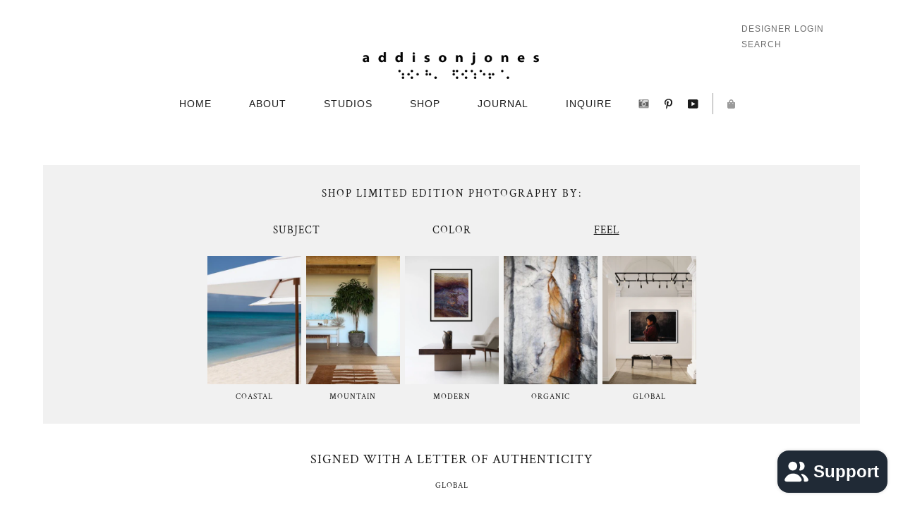

--- FILE ---
content_type: text/css
request_url: https://addisonjonesstudios.com/cdn/shop/t/6/assets/theme.css?v=130427778356920404011768283338
body_size: 32470
content:
@charset "UTF-8";.slick-slider{position:relative;display:block;box-sizing:border-box;-webkit-touch-callout:none;-webkit-user-select:none;-khtml-user-select:none;-moz-user-select:none;-ms-user-select:none;user-select:none;-ms-touch-action:pan-y;touch-action:pan-y;-webkit-tap-highlight-color:transparent}.slick-list{position:relative;overflow:hidden;display:block;margin:0;padding:0}.slick-list:focus{outline:none}.slick-list.dragging{cursor:pointer;cursor:hand}.slick-slider .slick-track,.slick-slider .slick-list{-webkit-transform:translate3d(0,0,0);-moz-transform:translate3d(0,0,0);-ms-transform:translate3d(0,0,0);-o-transform:translate3d(0,0,0);transform:translateZ(0)}.slick-track{position:relative;left:0;top:0;display:block}.slick-track:before,.slick-track:after{content:"";display:table}.slick-track:after{clear:both}.slick-loading .slick-track{visibility:hidden}.slick-slide{float:left;height:100%;min-height:1px;display:none}[dir=rtl] .slick-slide{float:right}.slick-slide img{display:block}.slick-slide.slick-loading img{display:none}.slick-slide.dragging img{pointer-events:none}.slick-initialized .slick-slide{display:block}.slick-loading .slick-slide{visibility:hidden}.slick-vertical .slick-slide{display:block;height:auto;border:1px solid transparent}.slick-arrow.slick-hidden{display:none}.slick-loading .slick-list{background:#fff var(--slick-img-url) center center no-repeat}.slick-prev,.slick-next{position:absolute;display:block;height:20px;width:20px;line-height:0px;font-size:0px;cursor:pointer;background:transparent;color:transparent;top:50%;-webkit-transform:translate(0,-50%);-ms-transform:translate(0,-50%);transform:translateY(-50%);padding:0;border:none}.slick-prev:hover,.slick-prev:focus,.slick-next:hover,.slick-next:focus{background:transparent;color:transparent}.slick-prev:hover:before,.slick-prev:focus:before,.slick-next:hover:before,.slick-next:focus:before{opacity:1}.slick-prev.slick-disabled:before,.slick-next.slick-disabled:before{opacity:.25}.slick-prev:before,.slick-next:before{font-family:"slick-icons, sans-serif";font-size:20px;line-height:1;color:#000;opacity:.75;-webkit-font-smoothing:antialiased;-moz-osx-font-smoothing:grayscale}.slick-prev{left:-25px}[dir=rtl] .slick-prev{left:auto;right:-25px}.slick-prev:before{content:"\2190"}[dir=rtl] .slick-prev:before{content:"\2192"}.slick-next{right:-25px}[dir=rtl] .slick-next{left:-25px;right:auto}.slick-next:before{content:"\2192"}[dir=rtl] .slick-next:before{content:"\2190"}.slick-dotted.slick-slider{margin-bottom:30px}.slick-dots{list-style:none;display:block;text-align:center;padding:0;margin:0}.slick-dots li{position:relative;display:inline-block;height:20px;width:20px;margin:0 5px;padding:0;cursor:pointer}.slick-dots li button,.slick-dots li a{border:0;background:transparent;display:block;height:20px;width:20px;line-height:0px;font-size:0px;color:transparent;padding:5px;cursor:pointer}.slick-dots li button:hover:before,.slick-dots li button:focus:before,.slick-dots li a:hover:before,.slick-dots li a:focus:before{opacity:1}.slick-dots li button:before,.slick-dots li a:before{position:absolute;top:0;left:0;content:"\2022";width:20px;height:20px;font-family:"slick-icons, sans-serif";font-size:6px;line-height:20px;text-align:center;color:#fff;opacity:.25;-webkit-font-smoothing:antialiased;-moz-osx-font-smoothing:grayscale}.slick-dots li.slick-active button:before{color:#fff;opacity:.75}article,aside,details,figcaption,figure,footer,header,hgroup,main,menu,nav,section,summary{display:block}input,textarea,select,.disclosure__toggle{-webkit-font-smoothing:antialiased;-webkit-text-size-adjust:100%}a{background-color:transparent}b,strong{font-weight:var(--font-weight-body--bolder)}em{font-style:italic}small{font-size:80%}sub,sup{font-size:75%;line-height:0;position:relative;vertical-align:baseline}sup{top:-.5em}sub{bottom:-.25em}img{max-width:100%;border:0}button,input,optgroup,select,.disclosure__toggle,textarea{color:inherit;font:inherit;margin:0}button[disabled],html input[disabled]{cursor:default}button::-moz-focus-inner,[type=button]::-moz-focus-inner,[type=reset]::-moz-focus-inner,[type=submit]::-moz-focus-inner{border-style:none;padding:0}button:-moz-focusring,[type=button]:-moz-focusring,[type=reset]:-moz-focusring,[type=submit]:-moz-focusring{outline:1px dotted ButtonText}input[type=search],input[type=number],input[type=email],input[type=password]{-webkit-appearance:none;-moz-appearance:none}table{width:100%;border-collapse:collapse;border-spacing:0}td,th{padding:0}textarea{overflow:auto;-webkit-appearance:none;-moz-appearance:none}a,button,[role=button],input,label,select,.disclosure__toggle,textarea{touch-action:manipulation}.grid--rev{direction:rtl;text-align:left}.grid--rev>.grid__item{direction:ltr;text-align:left;float:right}.one-whole{width:100%}.one-half{width:50%}.one-third{width:33.33333%}.two-thirds{width:66.66667%}.one-quarter{width:25%}.two-quarters{width:50%}.three-quarters{width:75%}.one-fifth{width:20%}.two-fifths{width:40%}.three-fifths{width:60%}.four-fifths{width:80%}.one-sixth{width:16.66667%}.two-sixths{width:33.33333%}.three-sixths{width:50%}.four-sixths{width:66.66667%}.five-sixths{width:83.33333%}.one-eighth{width:12.5%}.two-eighths{width:25%}.three-eighths{width:37.5%}.four-eighths{width:50%}.five-eighths{width:62.5%}.six-eighths{width:75%}.seven-eighths{width:87.5%}.one-tenth{width:10%}.two-tenths{width:20%}.three-tenths{width:30%}.four-tenths{width:40%}.five-tenths{width:50%}.six-tenths{width:60%}.seven-tenths{width:70%}.eight-tenths{width:80%}.nine-tenths{width:90%}.one-twelfth{width:8.33333%}.two-twelfths{width:16.66667%}.three-twelfths{width:25%}.four-twelfths{width:33.33333%}.five-twelfths{width:41.66667%}.six-twelfths{width:50%}.seven-twelfths{width:58.33333%}.eight-twelfths{width:66.66667%}.nine-twelfths{width:75%}.ten-twelfths{width:83.33333%}.eleven-twelfths{width:91.66667%}.show{display:block!important}.text-left{text-align:left!important}.text-right{text-align:right!important}.text-center{text-align:center!important}@media only screen and (max-width: 749px){.small--one-whole{width:100%}.small--one-half{width:50%}.small--one-third{width:33.33333%}.small--two-thirds{width:66.66667%}.small--one-quarter{width:25%}.small--two-quarters{width:50%}.small--three-quarters{width:75%}.small--one-fifth{width:20%}.small--two-fifths{width:40%}.small--three-fifths{width:60%}.small--four-fifths{width:80%}.small--one-sixth{width:16.66667%}.small--two-sixths{width:33.33333%}.small--three-sixths{width:50%}.small--four-sixths{width:66.66667%}.small--five-sixths{width:83.33333%}.small--one-eighth{width:12.5%}.small--two-eighths{width:25%}.small--three-eighths{width:37.5%}.small--four-eighths{width:50%}.small--five-eighths{width:62.5%}.small--six-eighths{width:75%}.small--seven-eighths{width:87.5%}.small--one-tenth{width:10%}.small--two-tenths{width:20%}.small--three-tenths{width:30%}.small--four-tenths{width:40%}.small--five-tenths{width:50%}.small--six-tenths{width:60%}.small--seven-tenths{width:70%}.small--eight-tenths{width:80%}.small--nine-tenths{width:90%}.small--one-twelfth{width:8.33333%}.small--two-twelfths{width:16.66667%}.small--three-twelfths{width:25%}.small--four-twelfths{width:33.33333%}.small--five-twelfths{width:41.66667%}.small--six-twelfths{width:50%}.small--seven-twelfths{width:58.33333%}.small--eight-twelfths{width:66.66667%}.small--nine-twelfths{width:75%}.small--ten-twelfths{width:83.33333%}.small--eleven-twelfths{width:91.66667%}.grid--uniform .small--one-half:nth-child(odd),.grid--uniform .small--one-third:nth-child(3n+1),.grid--uniform .small--one-quarter:nth-child(4n+1),.grid--uniform .small--one-fifth:nth-child(5n+1),.grid--uniform .small--one-sixth:nth-child(6n+1),.grid--uniform .small--two-sixths:nth-child(3n+1),.grid--uniform .small--three-sixths:nth-child(odd),.grid--uniform .small--one-eighth:nth-child(8n+1),.grid--uniform .small--two-eighths:nth-child(4n+1),.grid--uniform .small--four-eighths:nth-child(odd),.grid--uniform .small--five-tenths:nth-child(odd),.grid--uniform .small--one-twelfth:nth-child(12n+1),.grid--uniform .small--two-twelfths:nth-child(6n+1),.grid--uniform .small--three-twelfths:nth-child(4n+1),.grid--uniform .small--four-twelfths:nth-child(3n+1),.grid--uniform .small--six-twelfths:nth-child(odd){clear:both}.small--show{display:block!important}.small--hide{display:none!important}.small--text-left{text-align:left!important}.small--text-right{text-align:right!important}.small--text-center{text-align:center!important}}@media only screen and (min-width: 750px){.medium-up--one-whole{width:100%}.medium-up--one-half{width:50%}.medium-up--one-third{width:33.33333%}.medium-up--two-thirds{width:66.66667%}.medium-up--one-quarter{width:25%}.medium-up--two-quarters{width:50%}.medium-up--three-quarters{width:75%}.medium-up--one-fifth{width:20%}.medium-up--two-fifths{width:40%}.medium-up--three-fifths{width:60%}.medium-up--four-fifths{width:80%}.medium-up--one-sixth{width:16.66667%}.medium-up--two-sixths{width:33.33333%}.medium-up--three-sixths{width:50%}.medium-up--four-sixths{width:66.66667%}.medium-up--five-sixths{width:83.33333%}.medium-up--one-eighth{width:12.5%}.medium-up--two-eighths{width:25%}.medium-up--three-eighths{width:37.5%}.medium-up--four-eighths{width:50%}.medium-up--five-eighths{width:62.5%}.medium-up--six-eighths{width:75%}.medium-up--seven-eighths{width:87.5%}.medium-up--one-tenth{width:10%}.medium-up--two-tenths{width:20%}.medium-up--three-tenths{width:30%}.medium-up--four-tenths{width:40%}.medium-up--five-tenths{width:50%}.medium-up--six-tenths{width:60%}.medium-up--seven-tenths{width:70%}.medium-up--eight-tenths{width:80%}.medium-up--nine-tenths{width:90%}.medium-up--one-twelfth{width:8.33333%}.medium-up--two-twelfths{width:16.66667%}.medium-up--three-twelfths{width:25%}.medium-up--four-twelfths{width:33.33333%}.medium-up--five-twelfths{width:41.66667%}.medium-up--six-twelfths{width:50%}.medium-up--seven-twelfths{width:58.33333%}.medium-up--eight-twelfths{width:66.66667%}.medium-up--nine-twelfths{width:75%}.medium-up--ten-twelfths{width:83.33333%}.medium-up--eleven-twelfths{width:91.66667%}.grid--uniform .medium-up--one-half:nth-child(odd),.grid--uniform .medium-up--one-third:nth-child(3n+1),.grid--uniform .medium-up--one-quarter:nth-child(4n+1),.grid--uniform .medium-up--one-fifth:nth-child(5n+1),.grid--uniform .medium-up--one-sixth:nth-child(6n+1),.grid--uniform .medium-up--two-sixths:nth-child(3n+1),.grid--uniform .medium-up--three-sixths:nth-child(odd),.grid--uniform .medium-up--one-eighth:nth-child(8n+1),.grid--uniform .medium-up--two-eighths:nth-child(4n+1),.grid--uniform .medium-up--four-eighths:nth-child(odd),.grid--uniform .medium-up--five-tenths:nth-child(odd),.grid--uniform .medium-up--one-twelfth:nth-child(12n+1),.grid--uniform .medium-up--two-twelfths:nth-child(6n+1),.grid--uniform .medium-up--three-twelfths:nth-child(4n+1),.grid--uniform .medium-up--four-twelfths:nth-child(3n+1),.grid--uniform .medium-up--six-twelfths:nth-child(odd){clear:both}.medium-up--show{display:block!important}.medium-up--hide{display:none!important}.medium-up--text-left{text-align:left!important}.medium-up--text-right{text-align:right!important}.medium-up--text-center{text-align:center!important}}@media only screen and (max-width: 749px){.small--push-one-half{left:50%}.small--push-one-third{left:33.33333%}.small--push-two-thirds{left:66.66667%}.small--push-one-quarter{left:25%}.small--push-two-quarters{left:50%}.small--push-three-quarters{left:75%}.small--push-one-fifth{left:20%}.small--push-two-fifths{left:40%}.small--push-three-fifths{left:60%}.small--push-four-fifths{left:80%}.small--push-one-sixth{left:16.66667%}.small--push-two-sixths{left:33.33333%}.small--push-three-sixths{left:50%}.small--push-four-sixths{left:66.66667%}.small--push-five-sixths{left:83.33333%}.small--push-one-eighth{left:12.5%}.small--push-two-eighths{left:25%}.small--push-three-eighths{left:37.5%}.small--push-four-eighths{left:50%}.small--push-five-eighths{left:62.5%}.small--push-six-eighths{left:75%}.small--push-seven-eighths{left:87.5%}.small--push-one-tenth{left:10%}.small--push-two-tenths{left:20%}.small--push-three-tenths{left:30%}.small--push-four-tenths{left:40%}.small--push-five-tenths{left:50%}.small--push-six-tenths{left:60%}.small--push-seven-tenths{left:70%}.small--push-eight-tenths{left:80%}.small--push-nine-tenths{left:90%}.small--push-one-twelfth{left:8.33333%}.small--push-two-twelfths{left:16.66667%}.small--push-three-twelfths{left:25%}.small--push-four-twelfths{left:33.33333%}.small--push-five-twelfths{left:41.66667%}.small--push-six-twelfths{left:50%}.small--push-seven-twelfths{left:58.33333%}.small--push-eight-twelfths{left:66.66667%}.small--push-nine-twelfths{left:75%}.small--push-ten-twelfths{left:83.33333%}.small--push-eleven-twelfths{left:91.66667%}}@media only screen and (min-width: 750px){.medium-up--push-one-half{left:50%}.medium-up--push-one-third{left:33.33333%}.medium-up--push-two-thirds{left:66.66667%}.medium-up--push-one-quarter{left:25%}.medium-up--push-two-quarters{left:50%}.medium-up--push-three-quarters{left:75%}.medium-up--push-one-fifth{left:20%}.medium-up--push-two-fifths{left:40%}.medium-up--push-three-fifths{left:60%}.medium-up--push-four-fifths{left:80%}.medium-up--push-one-sixth{left:16.66667%}.medium-up--push-two-sixths{left:33.33333%}.medium-up--push-three-sixths{left:50%}.medium-up--push-four-sixths{left:66.66667%}.medium-up--push-five-sixths{left:83.33333%}.medium-up--push-one-eighth{left:12.5%}.medium-up--push-two-eighths{left:25%}.medium-up--push-three-eighths{left:37.5%}.medium-up--push-four-eighths{left:50%}.medium-up--push-five-eighths{left:62.5%}.medium-up--push-six-eighths{left:75%}.medium-up--push-seven-eighths{left:87.5%}.medium-up--push-one-tenth{left:10%}.medium-up--push-two-tenths{left:20%}.medium-up--push-three-tenths{left:30%}.medium-up--push-four-tenths{left:40%}.medium-up--push-five-tenths{left:50%}.medium-up--push-six-tenths{left:60%}.medium-up--push-seven-tenths{left:70%}.medium-up--push-eight-tenths{left:80%}.medium-up--push-nine-tenths{left:90%}.medium-up--push-one-twelfth{left:8.33333%}.medium-up--push-two-twelfths{left:16.66667%}.medium-up--push-three-twelfths{left:25%}.medium-up--push-four-twelfths{left:33.33333%}.medium-up--push-five-twelfths{left:41.66667%}.medium-up--push-six-twelfths{left:50%}.medium-up--push-seven-twelfths{left:58.33333%}.medium-up--push-eight-twelfths{left:66.66667%}.medium-up--push-nine-twelfths{left:75%}.medium-up--push-ten-twelfths{left:83.33333%}.medium-up--push-eleven-twelfths{left:91.66667%}}.clearfix{*zoom: 1}.clearfix:after{content:"";display:table;clear:both}.visually-hidden{position:absolute!important;overflow:hidden;clip:rect(0 0 0 0);height:1px;width:1px;margin:-1px;padding:0;border:0}.visually-hidden--inline{margin:0;height:1em}.visually-hidden--static{position:static!important}.js-focus-hidden:focus{outline:none}.no-js:not(html){display:none}.no-js .no-js:not(html){display:block}.no-js .js{display:none}.hide{display:none!important}.skip-link:focus{clip:auto;width:auto;height:auto;margin:0;color:var(--color-text);background-color:var(--color-bg);padding:10px;opacity:1;z-index:10000;transition:none}.box{background:no-repeat;background-color:#f7f7f7;background-size:contain}.ratio-container{position:relative}.ratio-container:after{display:block;height:0;width:100%;padding-bottom:50%;content:""}.ratio-container>*{position:absolute;top:0;left:0;width:100%;height:100%}.main-content{opacity:1}.main-content .shopify-section,.critical-hidden{display:inherit}#shopify-section-journal_loop_two .page-width{max-width:100%}.page-width{*zoom: 1;max-width:1050px;margin:0 auto}.page-width:after{content:"";display:table;clear:both}.main-content{display:block;padding-top:0}@media only screen and (min-width: 750px){.main-content{padding-top:30px}}.designer_banner .shopify-section{width:95%;margin:10px auto}@media only screen and (min-width: 750px){.designer_banner .shopify-section{width:100%;margin:0 auto}}.section-header{margin-bottom:0}@media only screen and (min-width: 750px){.section-header{margin-bottom:0}}blockquote{font-size:calc(((18) / (var(--font-size-base))) * 1em);font-style:normal;text-align:center;padding:0 30px;margin:0}.rte blockquote{border-color:var(--color-border);border-width:1px 0;border-style:solid;padding:30px 0;margin-bottom:27.5px}blockquote p+cite{margin-top:27.5px}blockquote cite{display:block;font-size:.85em;font-weight:var(--font-weight-body)}blockquote cite:before{content:"\2014  "}code,pre{font-family:Consolas,monospace;font-size:1em}pre{overflow:auto}input,textarea,select,.disclosure__toggle{font-size:calc(var(--font-size-base) * 1px);font-family:var(--font-stack-body);font-style:var(--font-style-body);font-weight:var(--font-weight-body);color:var(--color-text);line-height:1.5}@media only screen and (max-width: 989px){input,textarea,select,.disclosure__toggle,button{font-size:16px}}h1,.h1{text-transform:uppercase}h2,.h2{letter-spacing:1px}h3,.h3,h4,.h4,h5,.h5,h6,.h6{margin:0 0 17.5px;font-family:var(--font-stack-header);font-style:var(--font-style-header);font-weight:var(--font-weight-header);line-height:1.2;overflow-wrap:break-word;text-transform:none;word-wrap:break-word}h3 a,.h3 a,h4 a,.h4 a,h5 a,.h5 a,h6 a,.h6 a{color:inherit;text-decoration:none;font-weight:inherit}h3,.h3{font-size:calc(((var(--font-size-header)) / (var(--font-size-base))) * 1em);text-transform:none;letter-spacing:0}@media only screen and (max-width: 749px){h3,.h3{font-size:calc(((var(--font-h3-mobile)) / (var(--font-size-base))) * 1em)}}h4,.h4{font-size:calc(((var(--font-h4-desktop)) / (var(--font-size-base))) * 1em)}@media only screen and (max-width: 749px){h4,.h4{font-size:calc(((var(--font-h4-mobile)) / (var(--font-size-base))) * 1em)}}h5,.h5{font-size:calc(((var(--font-h5-desktop)) / (var(--font-size-base))) * 1em)}@media only screen and (max-width: 749px){h5,.h5{font-size:calc(((var(--font-h5-mobile)) / (var(--font-size-base))) * 1em)}}h6,.h6{font-size:calc(((var(--font-h6-desktop)) / (var(--font-size-base))) * 1em)}@media only screen and (max-width: 749px){h6,.h6{font-size:calc(((var(--font-h6-mobile)) / (var(--font-size-base))) * 1em)}}.rte{color:var(--color-body-text);margin-bottom:35px}.rte:last-child{margin-bottom:0}.rte h1,.rte h2,.rte h3,.rte .h3,.rte h4,.rte .h4,.rte h5,.rte .h5,.rte h6,.rte .h6{margin-top:55px;margin-bottom:27.5px}.rte h1:first-child,.rte h2:first-child,.rte h3:first-child,.rte .h3:first-child,.rte h4:first-child,.rte .h4:first-child,.rte h5:first-child,.rte .h5:first-child,.rte h6:first-child,.rte .h6:first-child{margin-top:0}.rte li{margin-bottom:4px;list-style:inherit}.rte li:last-child{margin-bottom:0}.rte-setting{margin-bottom:19.44444px}.rte-setting:last-child{margin-bottom:0}.fine-print{font-size:calc(((14) / (var(--font-size-base))) * 1em);font-style:italic}.txt--minor{font-size:80%}.txt--emphasis{font-style:italic}.address{margin-bottom:55px}.mega-title,.mega-subtitle{color:var(--color-overlay-title-text)}.hero .mega-title,.hero .mega-subtitle{text-shadow:0 0 4px rgba(0,0,0,.4)}@media only screen and (min-width: 750px){.mega-title,.mega-subtitle{text-shadow:0 0 4px rgba(0,0,0,.4)}}.mega-title{margin-bottom:8px}.mega-title--large{font-size:calc(((var(--font-size-header) + 8) / (var(--font-size-base))) * 1em)}@media only screen and (min-width: 750px){.mega-title--large{font-size:calc(((var(--font-mega-title-large-desktop)) / (var(--font-size-base))) * 1em)}}@media only screen and (min-width: 750px){.mega-subtitle{font-size:calc(((var(--font-size-base) + 4) / (var(--font-size-base))) * 1em);margin:0 auto}.text-center .mega-subtitle{max-width:75%}}.mega-subtitle p{color:var(--color-overlay-title-text)}.mega-subtitle a{color:var(--color-overlay-title-text);border-bottom:1px solid currentColor}.mega-subtitle a:hover,.mega-subtitle a:focus{color:var(--color-overlay-text-focus)}.mega-subtitle--large{font-size:calc(((var(--font-size-base) + 2) / (var(--font-size-base))) * 1em);font-weight:var(--font-weight-header)}@media only screen and (min-width: 750px){.mega-subtitle--large{font-size:calc(((var(--font-size-base) + 8) / (var(--font-size-base))) * 1em)}}.is-transitioning{display:block!important;visibility:visible!important}svg.icon:not(.icon--full-color) .icon-error__symbol,symbol.icon:not(.icon--full-color) .icon-error__symbol{fill:#fff}.payment-icons{-moz-user-select:none;-ms-user-select:none;-webkit-user-select:none;user-select:none;cursor:default}@media only screen and (max-width: 749px){.payment-icons{line-height:40px}}.payment-icons .icon{width:38px;height:24px;fill:inherit}.social-icons .icon{width:23px;height:23px}@media only screen and (min-width: 750px){.social-icons .icon{width:25px;height:25px}}.social-icons .icon.icon--wide{width:40px}.icon-spinner{-moz-animation:spin .5s infinite linear;-o-animation:spin .5s infinite linear;-webkit-animation:spin .5s infinite linear;animation:spin .5s infinite linear}.icon-error{fill:#d20000;width:calc(calc(var(--font-size-base) * 1px) - 2px);height:calc(calc(var(--font-size-base) * 1px) - 2px);margin-top:.1em;flex-shrink:0}ul,ol{margin:0;padding:0}ol{list-style:decimal}.rte img{height:auto}.rte table{table-layout:fixed}.rte ul,.rte ol{margin:0 0 17.5px 35px}.rte ul.list--inline,.rte ol.list--inline{margin-left:0}.rte ul{list-style:disc outside}.rte ul ul{list-style:circle outside}.rte ul ul ul{list-style:square outside}.text-center.rte ul,.text-center.rte ol,.text-center .rte ul,.text-center .rte ol{margin-left:0;list-style-position:inside}.scrollable-wrapper{max-width:100%;overflow:auto;-webkit-overflow-scrolling:touch}a:not([disabled]):hover,a:focus{color:var(--color-text-focus)}.password-powered-by a:not([disabled]):hover,.password-powered-by a:focus{color:var(--color-text-focus);border-bottom:1px solid var(--color-text-focus)}a[href^=tel]{color:inherit}.btn,.shopify-payment-button .shopify-payment-button__button--unbranded{-moz-user-select:none;-ms-user-select:none;-webkit-user-select:none;user-select:none;-webkit-appearance:none;-moz-appearance:none;appearance:none;display:inline-block;width:auto;text-decoration:none;text-align:center;vertical-align:middle;cursor:pointer;border:1px solid transparent;border-radius:2px;padding:8px 15px;background-color:var(--color-btn-primary);color:var(--color-btn-primary-text);font-family:var(--font-stack-header);font-style:var(--font-style-header);font-weight:var(--font-weight-header);text-transform:uppercase;letter-spacing:.08em;white-space:normal;font-size:calc(((var(--font-size-base) - 2) / (var(--font-size-base))) * 1em)}@media only screen and (min-width: 750px){.btn,.shopify-payment-button .shopify-payment-button__button--unbranded{padding:10px 18px}}.btn:not([disabled]):hover,.shopify-payment-button .shopify-payment-button__button--unbranded:not([disabled]):hover,.btn:focus,.shopify-payment-button .shopify-payment-button__button--unbranded:focus{color:var(--color-btn-primary-text);background-color:var(--color-btn-primary-focus)}.btn .icon-arrow-right,.shopify-payment-button .shopify-payment-button__button--unbranded .icon-arrow-right,.btn .icon-arrow-left,.shopify-payment-button .shopify-payment-button__button--unbranded .icon-arrow-left{height:9px}.btn[disabled],.shopify-payment-button .shopify-payment-button__button--unbranded[disabled],.btn[aria-disabled],.shopify-payment-button .shopify-payment-button__button--unbranded[aria-disabled]{cursor:default;opacity:.5}.btn--secondary{background-color:transparent;color:var(--color-btn-primary);border-color:var(--color-btn-primary);border:none}.btn--secondary:hover{text-decoration:underline}.btn--secondary:not([disabled]):hover,.btn--secondary:focus{background-color:transparent;color:var(--color-btn-primary-focus);border-color:var(--color-btn-primary-focus)}.btn--secondary-accent{background-color:var(--color-body);color:var(--color-btn-primary);border-color:var(--color-btn-primary)}.btn--secondary-accent:not([disabled]):hover,.btn--secondary-accent:focus{background-color:var(--color-body);color:var(--color-btn-primary-focus);border-color:var(--color-btn-primary-focus)}.btn--small{padding:8px 10px;font-size:calc(((12) / (var(--font-size-base))) * 1em);line-height:1}.btn--tertiary{background-color:transparent;color:var(--color-small-button-text-border);border-color:var(--color-small-button-text-border)}.btn--tertiary:not([disabled]):hover,.btn--tertiary:focus{background-color:transparent;color:var(--color-small-button-text-border-focus);border-color:var(--color-small-button-text-border-focus)}@media only screen and (max-width: 749px){.btn--small-wide{padding-left:50px;padding-right:50px}}.btn--link{background-color:transparent;border:0;margin:0;color:var(--color-text);text-align:left}.btn--link:not([disabled]):hover,.btn--link:focus{color:var(--color-text-focus);background-color:transparent}.btn--link .icon{vertical-align:middle}.btn--narrow{padding-left:15px;padding-right:15px}.btn--has-icon-after .icon{margin-left:10px}.btn--has-icon-before .icon{margin-right:10px}.text-link{display:inline;border:0 none;background:none;padding:0;margin:0}.text-link--accent{color:var(--color-btn-primary);border-bottom:1px solid currentColor;padding-bottom:1px}.text-link--accent:not([disabled]):hover,.text-link--accent:focus{color:var(--color-btn-primary-focus)}.return-link-wrapper{margin-top:82.5px;margin-bottom:0}@media only screen and (max-width: 749px){.return-link-wrapper{margin-top:55px}}.full-width-link{position:absolute;top:0;right:0;bottom:0;left:0;z-index:2}table{margin-bottom:27.5px}table a{border-bottom:1px solid currentColor}th{font-family:var(--font-stack-header);font-style:var(--font-style-header);font-weight:var(--font-weight-body--bold)}th,td{text-align:left;border:1px solid var(--color-border);padding:10px 14px}tbody th,tfoot th{font-weight:400}@media only screen and (max-width: 749px){.responsive-table thead{display:none}.responsive-table th,.responsive-table td{float:left;clear:left;width:100%;text-align:right;padding:27.5px;border:0;margin:0}.responsive-table th:before,.responsive-table td:before{content:attr(data-label);float:left;text-align:center;font-size:12px;padding-right:10px;font-weight:400}.responsive-table__row+.responsive-table__row,tfoot>.responsive-table__row:first-child{position:relative;margin-top:10px;padding-top:55px}.responsive-table__row+.responsive-table__row:after,tfoot>.responsive-table__row:first-child:after{content:"";display:block;position:absolute;top:0;left:27.5px;right:27.5px;border-bottom:1px solid var(--color-border)}}svg:not(:root){overflow:hidden}.video-wrapper{position:relative;overflow:hidden;max-width:100%;padding-bottom:56.25%;height:0;height:auto}.video-wrapper iframe{position:absolute;top:0;left:0;width:100%;height:100%}[data-image-loading-animation]{background-color:var(--global-color-image-loader-primary);-moz-animation:image-loader 2s .4s infinite;-o-animation:image-loader 2s .4s infinite;-webkit-animation:image-loader 2s .4s infinite;animation:image-loader 2s .4s infinite}.no-js [data-image-loading-animation]{animation-name:none}form{margin:0}fieldset{border:1px solid var(--color-border-form);margin:0 0 55px;padding:27.5px}legend{border:0;padding:0}button,input[type=submit]{cursor:pointer}label{display:block;margin-bottom:5px}@media only screen and (max-width: 749px){label{font-size:calc(((var(--font-size-base) - 2) / (var(--font-size-base))) * 1em)}}[type=radio]+label,[type=checkbox]+label{display:inline-block;margin-bottom:0}label[for]{cursor:pointer}input,textarea,select,.disclosure__toggle{border:1px solid var(--color-border-form);background-color:var(--color-text-field);color:var(--color-text-field-text);max-width:100%;line-height:1.2;border-radius:2px}input:focus,textarea:focus,select:focus,.disclosure__toggle:focus{border-color:var(--color-border-form-darker)}input[disabled],textarea[disabled],select[disabled],.disclosure__toggle[disabled]{cursor:default;background-color:#f4f4f4;border-color:#f4f4f4}input.input--error::-webkit-input-placeholder,textarea.input--error::-webkit-input-placeholder,select.input--error::-webkit-input-placeholder,.input--error.disclosure__toggle::-webkit-input-placeholder{color:#d20000;opacity:.5}input.input--error::-moz-placeholder,textarea.input--error::-moz-placeholder,select.input--error::-moz-placeholder,.input--error.disclosure__toggle::-moz-placeholder{color:#d20000;opacity:.5}input.input--error:-ms-input-placeholder,textarea.input--error:-ms-input-placeholder,select.input--error:-ms-input-placeholder,.input--error.disclosure__toggle:-ms-input-placeholder{color:#d20000;opacity:.5}input.input--error::-ms-input-placeholder,textarea.input--error::-ms-input-placeholder,select.input--error::-ms-input-placeholder,.input--error.disclosure__toggle::-ms-input-placeholder{color:#d20000;opacity:1}input.hidden-placeholder::-webkit-input-placeholder,textarea.hidden-placeholder::-webkit-input-placeholder,select.hidden-placeholder::-webkit-input-placeholder,.hidden-placeholder.disclosure__toggle::-webkit-input-placeholder{color:transparent}input.hidden-placeholder::-moz-placeholder,textarea.hidden-placeholder::-moz-placeholder,select.hidden-placeholder::-moz-placeholder,.hidden-placeholder.disclosure__toggle::-moz-placeholder{color:transparent}input.hidden-placeholder:-ms-input-placeholder,textarea.hidden-placeholder:-ms-input-placeholder,select.hidden-placeholder:-ms-input-placeholder,.hidden-placeholder.disclosure__toggle:-ms-input-placeholder{color:transparent}input.hidden-placeholder::-ms-input-placeholder,textarea.hidden-placeholder::-ms-input-placeholder,select.hidden-placeholder::-ms-input-placeholder,.hidden-placeholder.disclosure__toggle::-ms-input-placeholder{opacity:1}.product-form input,.product-form textarea,.product-form select,.product-form .disclosure__toggle{min-height:44px}textarea{min-height:100px}input.input--error,select.input--error,.input--error.disclosure__toggle,textarea.input--error{border-color:#d20000;background-color:#fff8f8;color:#d20000;margin-bottom:11.66667px}.input-error-message{display:flex;line-height:1.3;color:var(--color-body-text);font-size:calc(((var(--font-size-base) - 2) / (var(--font-size-base))) * 1em);margin-bottom:11.66667px}@media only screen and (max-width: 749px){.input-error-message{margin-bottom:19.44444px}}.input-error-message .icon{width:1em;height:1em;margin-right:calc((10 / (var(--font-size-base))) * 1em)}select,.disclosure__toggle{-webkit-appearance:none;-moz-appearance:none;appearance:none;background-position:right center;background-image:var(--svg-select-icon);background-repeat:no-repeat;background-position:right 10px center;line-height:1.2;text-indent:.01px;text-overflow:"";cursor:pointer;padding:8px 28px 8px 15px}@media only screen and (min-width: 750px){select,.disclosure__toggle{padding-top:10px;padding-left:18px;padding-bottom:10px}}.select-group{position:relative;z-index:2}.select-group select,.select-group .disclosure__toggle{background-image:none;background-color:transparent}.select-group .icon{height:.5em;position:absolute;right:0;top:50%;transform:translateY(-50%);width:.5em;z-index:-1}.select-label{font-size:calc(((12) / (var(--font-size-base))) * 1em);text-transform:uppercase}optgroup{font-weight:var(--font-weight-body--bold)}option{color:var(--color-text);background-color:var(--color-body)}select::-ms-expand,.disclosure__toggle::-ms-expand{display:none}.label--hidden{position:absolute;height:0;width:0;margin-bottom:0;overflow:hidden;clip:rect(1px,1px,1px,1px)}::-webkit-input-placeholder{color:var(--color-text-field-text);opacity:.6}::-moz-placeholder{color:var(--color-text-field-text);opacity:.6}:-ms-input-placeholder{color:var(--color-text-field-text);opacity:.6}::-ms-input-placeholder{color:var(--color-text-field-text);opacity:1}.label--error{color:#d20000}input,textarea{padding:8px 15px}@media only screen and (min-width: 750px){input,textarea{padding:10px 18px}}.form-vertical input,.form-vertical select,.form-vertical .disclosure__toggle,.form-vertical textarea{display:block;width:100%;margin-bottom:19.44444px}.form-vertical input.input--error,.form-vertical select.input--error,.form-vertical .input--error.disclosure__toggle,.form-vertical textarea.input--error{margin-bottom:11.66667px}.form-vertical [type=radio],.form-vertical [type=checkbox]{display:inline-block;width:auto;margin-right:5px}.form-vertical [type=submit],.form-vertical .btn,.form-vertical .shopify-payment-button .shopify-payment-button__button--unbranded,.shopify-payment-button .form-vertical .shopify-payment-button__button--unbranded{display:inline-block;width:auto}.form-single-field{margin:0 auto 55px;max-width:35rem}.form-single-field .input--error{margin-bottom:0}.note,.form-message{padding:8px;margin:0 0 27.5px;border:1px solid var(--color-border-form)}@media only screen and (min-width: 750px){.note,.form-message{padding:10px}}.form-message--success{border:1px solid #1F873D;background-color:#f8fff9;color:#1f873d;display:block;width:100%}.form-message--error{color:#651818;border:1px solid #d20000;background-color:#fff8f8;padding:1rem 1.3rem;text-align:left;width:100%}.form-message--error li{list-style-type:disc;list-style-position:inside}.form-message--error .form-message__title{font-size:1.2em}.form-message--error .form-message__link,.form-message--error a{display:inline-block;text-decoration:underline;text-decoration-skip-ink:auto;color:#651818}.form-message--error .form-message__link:hover,.form-message--error .form-message__link:focus,.form-message--error a:hover,.form-message--error a:focus{text-decoration:none;color:#651818}.input-group{display:-webkit-flex;display:-ms-flexbox;display:flex;width:100%;-webkit-flex-wrap:wrap;-moz-flex-wrap:wrap;-ms-flex-wrap:wrap;flex-wrap:wrap;-webkit-justify-content:center;-ms-justify-content:center;justify-content:center}.form-vertical .input-group{margin-bottom:55px}.input-group--nowrap{flex-wrap:nowrap}.input-group--error{margin-bottom:11.66667px}.input-group__field,.input-group__field input,.input-group__btn .btn,.input-group__btn .shopify-payment-button .shopify-payment-button__button--unbranded,.shopify-payment-button .input-group__btn .shopify-payment-button__button--unbranded{min-height:42px}@media only screen and (min-width: 750px){.input-group__field,.input-group__field input,.input-group__btn .btn,.input-group__btn .shopify-payment-button .shopify-payment-button__button--unbranded,.shopify-payment-button .input-group__btn .shopify-payment-button__button--unbranded{min-height:46px}}.input-group__field{-ms-flex-preferred-size:15rem;-webkit-flex-basis:15rem;-moz-flex-basis:15rem;flex-basis:15rem;flex-grow:9999;margin-bottom:1rem;border-radius:2px 0 0 2px;text-align:left}.input-group__field input{width:100%}.form-vertical .input-group__field{margin:0}.input-group__field--connected{margin-bottom:0}.input-group__field--connected input{border-top-right-radius:0;border-bottom-right-radius:0}.input-group__btn{flex-grow:1}.input-group__btn .btn,.input-group__btn .shopify-payment-button .shopify-payment-button__button--unbranded,.shopify-payment-button .input-group__btn .shopify-payment-button__button--unbranded{width:100%;border-radius:0 2px 2px 0}.site-nav--centered{padding-bottom:22px}body{width:100vw;overflow-x:hidden}body .site-nav{padding-bottom:0;margin-bottom:0;margin-top:10px}.site-nav li{letter-spacing:2px;font-size:12px;color:#1b1b1b;font-weight:400;text-transform:uppercase;text-decoration:none;padding:0;line-height:30px;-webkit-transition:all .3s ease;-moz-transition:all .3s ease;-ms-transition:all .3s ease;-o-transition:all .3s ease;transition:all .3s ease;-webkit-font-smoothing:antialiased;font-family:var(--font-stack-menu)}.site-nav li:hover{background:#f1f1f1}.site-nav li.cart_icon{border-left:1px solid #5a5a5a;margin-left:10px;padding-left:10px;opacity:.6}.site-nav li a.site-nav__link{padding:10px 25px!important;font-family:var(--font-stack-menu);font-style:var(--font-style-menu);font-weight:500;letter-spacing:1px;font-size:14px}body .site-nav li .site-nav__child-link{font-family:var(--font-stack-header);font-style:var(--font-style-header);font-weight:700;padding:5px 0 0!important}body .site-nav li .site-nav__child-link .site-nav__child-link{font-weight:500!important}.site-nav__link.site-nav--active-dropdown{border:1px solid var(--color-border);border-bottom:1px solid transparent;z-index:2}@media only screen and (max-width: 989px){.site-nav__link--button{font-size:calc(var(--font-size-base) * 1px)}}.site-nav__link--button:focus,.site-nav__link--button:hover{color:var(--color-text-focus)}.site-nav--has-dropdown{position:relative}.site-nav--has-dropdown:hover .site-nav__dropdown{display:block}.site-nav__dropdown{display:none;position:absolute;padding:11px 0;margin:0;z-index:7;text-align:left;background:var(--color-bg);left:1px;top:39px!important;box-shadow:0 10px 10px #00000026}.site-nav__dropdown{top:40px!important;background:#f1f1f1;padding:40px;left:-18px}.site-nav__dropdown .dropdown-label{display:none}.site-nav__dropdown .dropdown-label{font-family:var(--font-stack-header);font-style:var(--font-style-header);text-align:center;display:block}.site-nav__dropdown .site-nav__childlist{width:100%;background:transparent}.site-nav__dropdown .site-nav__childlist .site-nav__childlist-grid{width:100%;display:flex;position:relative;flex-wrap:nowrap;flex-direction:column}.site-nav__dropdown .site-nav__child-link--parent{font-weight:700!important}.site-nav__dropdown .site-nav__childlist .site-nav__childlist-grid a{font-family:var(--font-stack-header);font-style:var(--font-style-header);margin:0;padding:0!important;font-weight:500}.site-nav__dropdown .site-nav__childlist .site-nav__childlist-grid .site-nav__childlist-item li{margin-left:20px}.no_use.site-nav__dropdown .site-nav__childlist .site-nav__childlist-grid .site-nav__childlist-item a{position:relative;text-decoration:none;font-family:var(--font-stack-header);font-style:var(--font-style-header);font-weight:500;font-size:1rem}.no_use.site-nav__dropdown .site-nav__childlist .site-nav__childlist-grid .site-nav__childlist-item a.Subject{text-align:right}.no_use.site-nav__dropdown .site-nav__childlist .site-nav__childlist-grid .site-nav__childlist-item a.Color{text-align:center}.no_use.site-nav__dropdown .site-nav__childlist .site-nav__childlist-grid .site-nav__childlist-item a.Feel{text-align:left}.no_use.site-nav__dropdown .site-nav__childlist .site-nav__childlist-grid .site-nav__childlist-item a:hover{text-decoration:none}.no_use.site-nav__dropdown .site-nav__childlist .site-nav__childlist-grid .site-nav__childlist-item ul{display:flex;position:absolute;width:650%;flex-direction:row;flex-basis:auto;justify-content:space-around;opacity:0;height:0;overflow:hidden;margin-top:20px}.no_use.site-nav__dropdown .site-nav__childlist .site-nav__childlist-grid .site-nav__childlist-item ul li{padding:0}.no_use.site-nav__dropdown .site-nav__childlist .site-nav__childlist-grid .site-nav__childlist-item ul li a{padding:0!important;font-family:var(--font-stack-header);font-style:var(--font-style-header);font-weight:500;text-align:center;font-size:.65rem}.no_use.site-nav__dropdown .site-nav__childlist .site-nav__childlist-grid .site-nav__childlist-item.active ul li a{background:transparent;color:#000}.no_use.site-nav__dropdown .site-nav__childlist .site-nav__childlist-grid .site-nav__childlist-item.active ul li a span{top:10px;position:relative}.no_use.site-nav__dropdown .site-nav__childlist .site-nav__childlist-grid .site-nav__childlist-item.active ul{opacity:1;height:auto}.no_use.site-nav__dropdown .site-nav__childlist .site-nav__childlist-grid .site-nav__childlist-item:nth-of-type(1) ul{left:-165%}.no_use.site-nav__dropdown .site-nav__childlist .site-nav__childlist-grid .site-nav__childlist-item:nth-of-type(1) ul li{width:14.28%}.no_use.site-nav__dropdown .site-nav__childlist .site-nav__childlist-grid .site-nav__childlist-item:nth-of-type(2) ul{left:-265%;justify-content:center}.no_use.site-nav__dropdown .site-nav__childlist .site-nav__childlist-grid .site-nav__childlist-item:nth-of-type(2) ul li{width:11.11%}.no_use.site-nav__dropdown .site-nav__childlist .site-nav__childlist-grid .site-nav__childlist-item:nth-of-type(2) ul li a:before{height:200px}.no_use.site-nav__dropdown .site-nav__childlist .site-nav__childlist-grid .site-nav__childlist-item:nth-of-type(3) ul{left:-365%}.no_use.site-nav__dropdown .site-nav__childlist .site-nav__childlist-grid .site-nav__childlist-item:nth-of-type(3) ul li{width:25%}.no_use.site-nav__dropdown .site-nav__childlist .site-nav__childlist-grid .site-nav__childlist-item:nth-of-type(3) ul li a:before{width:150px;margin:0 auto}.no_use.site-nav__dropdown .site-nav__childlist .site-nav__childlist-grid .site-nav__childlist-item ul li a:before{content:"";width:95%;height:200px;background:#000;display:block;left:2.5%;position:relative}.no_use.site-nav__dropdown .site-nav__childlist .site-nav__childlist-grid .site-nav__childlist-item ul li a.Animals:before{background:url(/cdn/shop/files/Horse-Art-Prancing-Peter-1_50475060-f629-48c1-ad0c-3064c681112b.jpg?v=1633637175);background-size:cover}.no_use.site-nav__dropdown .site-nav__childlist .site-nav__childlist-grid .site-nav__childlist-item ul li a.Textures:before{background:url(/cdn/shop/files/black-white-photography-coral-waves.jpg?v=1633637175);background-size:cover}.no_use.site-nav__dropdown .site-nav__childlist .site-nav__childlist-grid .site-nav__childlist-item ul li a.Coastal:before{background:url(/cdn/shop/files/large-wall-art-lowtide-swash-022_61f0f4c0-cb6b-45a4-9c80-6fed44cbb57b.jpg?v=1633637175);background-size:cover}.no_use.site-nav__dropdown .site-nav__childlist .site-nav__childlist-grid .site-nav__childlist-item ul li a.Botanicals:before{background:url(/cdn/shop/files/Modern-art-Cacti_-wall.jpg?v=1633637175);background-size:cover}.no_use.site-nav__dropdown .site-nav__childlist .site-nav__childlist-grid .site-nav__childlist-item ul li a.Terrain:before{background:url(/cdn/shop/files/Fine-art-prints-wont_-be-moved.jpg?v=1633637175);background-size:cover}.no_use.site-nav__dropdown .site-nav__childlist .site-nav__childlist-grid .site-nav__childlist-item ul li a.Editorial:before{background:url(/cdn/shop/files/Framed-prints-Memories-on-My-Mind.jpg?v=1633637175);background-size:cover}.no_use.site-nav__dropdown .site-nav__childlist .site-nav__childlist-grid .site-nav__childlist-item ul li a.Cultural:before{background:url(/cdn/shop/files/Buy-photography-prints-hard-days-work.jpg?v=1633637175);background-size:cover}.no_use.site-nav__dropdown .site-nav__childlist .site-nav__childlist-grid .site-nav__childlist-item ul li a.Red:before{background:#b54201}.no_use.site-nav__dropdown .site-nav__childlist .site-nav__childlist-grid .site-nav__childlist-item ul li a.Orange:before{background:#db8200}.no_use.site-nav__dropdown .site-nav__childlist .site-nav__childlist-grid .site-nav__childlist-item ul li a.Yellow:before{background:#f4b800}.no_use.site-nav__dropdown .site-nav__childlist .site-nav__childlist-grid .site-nav__childlist-item ul li a.Green:before{background:#534e0c}.no_use.site-nav__dropdown .site-nav__childlist .site-nav__childlist-grid .site-nav__childlist-item ul li a.Blue:before{background:#15313f}.no_use.site-nav__dropdown .site-nav__childlist .site-nav__childlist-grid .site-nav__childlist-item ul li a.Purple:before{background:#280c21}.no_use.site-nav__dropdown .site-nav__childlist .site-nav__childlist-grid .site-nav__childlist-item ul li a.Grey:before{background:gray}.no_use.site-nav__dropdown .site-nav__childlist .site-nav__childlist-grid .site-nav__childlist-item ul li a.Black:before{background:#000}.no_use.site-nav__dropdown .site-nav__childlist .site-nav__childlist-grid .site-nav__childlist-item ul li a.White:before{background:#fff}.site-nav__dropdown .site-nav__link{padding:4px 15px 5px}.site-nav--active-dropdown .site-nav__dropdown,.site-nav__dropdown li{display:block}.site-nav__dropdown--right:not(.site-nav__dropdown--centered){right:0;left:unset}.site-nav__dropdown--left:not(.site-nav__dropdown--centered){left:0}.site-nav__childlist{display:inline-block;background:var(--color-bg);text-align:left}.site-nav__childlist-grid{display:-webkit-flex;display:-ms-flexbox;display:flex;width:100%;-webkit-flex-wrap:wrap;-moz-flex-wrap:wrap;-ms-flex-wrap:wrap;flex-wrap:wrap;width:auto;margin-bottom:-15px}.site-nav__childlist-item{-webkit-flex:0 1 auto;-moz-flex:0 1 auto;-ms-flex:0 1 auto;flex:0 1 auto;margin-bottom:15px}.site-nav__child-link--parent{font-weight:var(--font-weight-body--bold);margin:4px 0}body.prevent-scrolling{overflow:hidden;position:fixed;width:100%}.page-width{padding-left:0;padding-right:0}.page-container{transition:all .45s cubic-bezier(.29,.63,.44,1);position:relative}@media only screen and (min-width: 750px){.page-container{-ms-transform:translate3d(0,0,0);-webkit-transform:translate3d(0,0,0);transform:translateZ(0)}}hr{margin:55px 0;border:0;border-bottom:1px solid var(--color-border)}.hr--small{padding:10px 0;margin:0}.hr--invisible{border-bottom:0}.border-top{border-top:1px solid var(--color-border)}.empty-page-content{padding:125px 55px}@media only screen and (max-width: 749px){.empty-page-content{padding-left:22px;padding-right:22px}}.grid--half-gutters{margin-left:-15px}.grid--half-gutters>.grid__item{padding-left:15px}.grid--double-gutters{margin-left:-60px}.grid--double-gutters>.grid__item{padding-left:60px}.grid--flush-bottom{margin-bottom:-55px;overflow:auto}.grid--flush-bottom>.grid__item{margin-bottom:55px}@-webkit-keyframes spin{0%{-ms-transform:rotate(0deg);-webkit-transform:rotate(0deg);transform:rotate(0)}to{-ms-transform:rotate(360deg);-webkit-transform:rotate(360deg);transform:rotate(360deg)}}@-moz-keyframes spin{0%{-ms-transform:rotate(0deg);-webkit-transform:rotate(0deg);transform:rotate(0)}to{-ms-transform:rotate(360deg);-webkit-transform:rotate(360deg);transform:rotate(360deg)}}@-ms-keyframes spin{0%{-ms-transform:rotate(0deg);-webkit-transform:rotate(0deg);transform:rotate(0)}to{-ms-transform:rotate(360deg);-webkit-transform:rotate(360deg);transform:rotate(360deg)}}@keyframes spin{0%{-ms-transform:rotate(0deg);-webkit-transform:rotate(0deg);transform:rotate(0)}to{-ms-transform:rotate(360deg);-webkit-transform:rotate(360deg);transform:rotate(360deg)}}@-webkit-keyframes image-loader{0%{background-color:var(--global-color-image-loader-primary)}50%{background-color:var(--global-color-image-loader-primary)}to{background-color:var(--global-color-image-loader-primary)}}@-moz-keyframes image-loader{0%{background-color:var(--global-color-image-loader-primary)}50%{background-color:var(--global-color-image-loader-primary)}to{background-color:var(--global-color-image-loader-primary)}}@-ms-keyframes image-loader{0%{background-color:var(--global-color-image-loader-primary)}50%{background-color:var(--global-color-image-loader-primary)}to{background-color:var(--global-color-image-loader-primary)}}@keyframes image-loader{0%{background-color:var(--global-color-image-loader-primary)}50%{background-color:var(--global-color-image-loader-primary)}to{background-color:var(--global-color-image-loader-primary)}}.drawer{display:none;position:fixed;-webkit-overflow-scrolling:touch;z-index:9}.js-drawer-open-top .drawer{display:block}.drawer--top{width:100%;-ms-transform:translateY(-100%);-webkit-transform:translateY(-100%);transform:translateY(-100%)}.js-drawer-open-top .drawer--top{-ms-transform:translateY(0%);-webkit-transform:translateY(0%);transform:translateY(0);display:flex;max-height:100vh}.drawer-page-content:after{opacity:0;visibility:hidden;pointer-events:none;content:"";display:block;position:fixed;top:0;left:0;width:100%;height:100%;background-color:#0009;z-index:8;transition:all .45s cubic-bezier(.29,.63,.44,1)}.js-drawer-open .drawer-page-content:after{opacity:1;visibility:visible;pointer-events:auto}.drawer__title,.drawer__close{display:table-cell;vertical-align:middle}.drawer__close-button{background:none;border:0 none;position:relative;right:-15px;height:100%;width:60px;padding:0 20px;color:inherit;font-size:calc(((18) / (var(--font-size-base))) * 1em)}.drawer__close-button:active,.drawer__close-button:focus{background-color:#0009}.grid--view-items{overflow:auto;margin-bottom:-35px}.grid-view-item{margin:0 auto 35px}.custom__item .grid-view-item{margin-bottom:0}.grid-view-item__title{margin-bottom:0;color:var(--color-text)}.grid-view-item__meta{margin-top:8px}@media only screen and (max-width: 749px){.grid-view-item__title,.grid-view-item__meta{font-size:calc(((var(--font-size-base) - 1) / (var(--font-size-base))) * 1em)}}.grid-view-item__link{display:block}.grid-view-item__vendor{margin-top:4px;color:var(--color-body-text);font-size:calc(((var(--font-size-base) - 2) / (var(--font-size-base))) * 1em);text-transform:uppercase}@media only screen and (max-width: 749px){.grid-view-item__vendor{font-size:calc(((var(--font-size-base) - 3) / (var(--font-size-base))) * 1em)}}.grid-view-item__image-wrapper{margin:0 auto 15px;position:relative;width:100%}.grid-view-item__image{display:block;margin:0 auto;width:100%}.grid-view-item__image-wrapper .grid-view-item__image{position:absolute;top:0}.grid-view-item__image.lazyload{opacity:0}.list-view-item{margin-bottom:22px}.list-view-item:last-child{margin-bottom:0}@media only screen and (min-width: 750px){.list-view-item{border-bottom:1px solid var(--color-border);padding-bottom:22px}.list-view-item:last-child{padding-bottom:0;border-bottom:0}}.list-view-item__link{display:table;table-layout:fixed;width:100%}.list-view-item__image{max-height:95px}.list-view-item__image-column{display:table-cell;vertical-align:middle;width:130px;min-height:44px}@media only screen and (max-width: 749px){.list-view-item__image-column{width:85px}}.list-view-item__image-wrapper{position:relative;margin-right:35px}@media only screen and (max-width: 749px){.list-view-item__image-wrapper{margin-right:17.5px}}.list-view-item__title-column{display:table-cell;vertical-align:middle}.list-view-item__title{color:var(--color-text);min-width:100px;font-family:var(--font-stack-header);font-style:var(--font-style-header);font-weight:var(--font-weight-header);font-size:calc(((var(--font-size-base) + 2) / (var(--font-size-base))) * 1em)}@media only screen and (max-width: 749px){.list-view-item__title{font-size:calc(((var(--font-size-base) - 1) / (var(--font-size-base))) * 1em)}}.list-view-item__vendor{color:var(--color-body-text);font-size:.9em;font-weight:var(--font-weight-body);text-transform:uppercase;letter-spacing:1px}.list-view-item__price-column{display:table-cell;text-align:right;vertical-align:middle;width:20%;font-size:calc(((var(--font-size-base) + 1) / (var(--font-size-base))) * 1em)}@media only screen and (max-width: 749px){.list-view-item__price-column{font-size:calc(((var(--font-size-base) - 1) / (var(--font-size-base))) * 1em)}}.list-view-item__price-column .price{align-items:flex-end}.list-view-item__price-column .price dd{margin:0 0 0 .5em}.list-view-item__price-column .price__regular,.list-view-item__price-column .price__sale{flex-basis:100%;justify-content:flex-end;margin-right:0}.slick-dotted.slick-slider{margin-bottom:0}.slideshow__arrows .slick-dots{margin:0 .75rem}.slideshow__arrows .slick-dots li{vertical-align:middle;width:10px;height:10px;margin:0 0 0 6px}.slideshow__arrows .slick-dots li:first-of-type{margin-left:0}@media only screen and (min-width: 750px){.slideshow__arrows .slick-dots li{width:12px;height:12px;margin-left:8px}}.slideshow__arrows .slick-dots li button,.slideshow__arrows .slick-dots li a{position:relative;padding:0;width:10px;height:10px}@media only screen and (min-width: 750px){.slideshow__arrows .slick-dots li button,.slideshow__arrows .slick-dots li a{width:12px;height:12px}}.slideshow__arrows .slick-dots li button:before,.slideshow__arrows .slick-dots li a:before{text-indent:-9999px;background-color:transparent;border-radius:100%;background-color:currentColor;width:10px;height:10px;opacity:.4;transition:all .2s}@media only screen and (min-width: 750px){.slideshow__arrows .slick-dots li button:before,.slideshow__arrows .slick-dots li a:before{width:12px;height:12px}}.slideshow__arrows .slick-dots li.slick-active button:before,.slideshow__arrows .slick-dots li.slick-active a:before,.slideshow__arrows .slick-dots li.slick-active-mobile button:before,.slideshow__arrows .slick-dots li.slick-active-mobile a:before{opacity:1}.slideshow__arrows .slick-dots li button:active:before,.slideshow__arrows .slick-dots li .slick-active a:before,.slideshow__arrows .slick-dots li .slick-active-mobile a:before{opacity:.7}.index-section{padding-top:35px;padding-bottom:35px}@media only screen and (min-width: 750px){.index-section{padding-top:0;padding-bottom:100px}}.index-section:first-child{padding-top:0;border-top:0}.index-section:last-child{padding-bottom:0}.index-section--flush+.index-section--flush{margin-top:-70px}@media only screen and (min-width: 750px){[class*=index-section--flush]+[class*=index-section--flush]{margin-top:-110px}}.index-section--flush:first-child{margin-top:0}@media only screen and (min-width: 750px){[class*=index-section--flush]:first-child{margin-top:0}}.index-section--flush:last-child{margin-bottom:0}@media only screen and (min-width: 750px){[class*=index-section--flush]:last-child{margin-bottom:0}}@media only screen and (max-width: 749px){.index-section--featured-product:first-child{margin-top:-12px}}@media only screen and (max-width: 749px){.index-section--slideshow+.index-section--flush{margin-top:.4rem}}.placeholder-svg{display:block;fill:var(--color-blankstate);background-color:var(--color-blankstate-background);width:100%;height:100%;max-width:100%;max-height:100%;border:1px solid var(--color-blankstate-border)}.placeholder-noblocks{padding:40px;text-align:center}.placeholder-background{position:absolute;top:0;right:0;bottom:0;left:0}.placeholder-background .icon{border:0}.image-bar__content .placeholder-svg{position:absolute;top:0;left:0}.plyr.plyr--full-ui.plyr--video{color:var(--color-text);background-color:transparent}.plyr.plyr--full-ui.plyr--video .plyr__video-wrapper{background-color:transparent}.plyr.plyr--full-ui.plyr--video .plyr__poster{background-color:var(--color-video-bg)}.plyr.plyr--full-ui.plyr--video:fullscreen .plyr__video-wrapper .plyr.plyr--full-ui.plyr--video:fullscreen .plyr__poster{background-color:#000}.plyr.plyr--full-ui.plyr--video:-webkit-full-screen .plyr__video-wrapper,.plyr.plyr--full-ui.plyr--video:-webkit-full-screen .plyr__poster{background-color:#000}.plyr.plyr--full-ui.plyr--video:-moz-full-screen .plyr__video-wrapper,.plyr.plyr--full-ui.plyr--video:-moz-full-screen .plyr__poster{background-color:#000}.plyr.plyr--full-ui.plyr--video:-ms-fullscreen .plyr__video-wrapper,.plyr.plyr--full-ui.plyr--video:-ms-fullscreen .plyr__poster{background-color:#000}.plyr.plyr--full-ui.plyr--video .plyr--fullscreen-fallback .plyr__video-wrapper,.plyr.plyr--full-ui.plyr--video .plyr--fullscreen-fallback .plyr__poster{background-color:#000}.plyr.plyr--full-ui.plyr--video .plyr__control.plyr__control--overlaid{background-color:var(--color-bg);border-color:rgba(var(--color-text-rgb),.05)}.plyr.plyr--full-ui.plyr--video .plyr__control.plyr__control--overlaid.plyr__tab-focus,.plyr.plyr--full-ui.plyr--video .plyr__control.plyr__control--overlaid:hover{color:rgba(var(--color-text-rgb),.55)}.plyr.plyr--full-ui.plyr--video .plyr__controls{background-color:var(--color-bg);border-color:rgba(var(--color-text-rgb),.05)}.plyr.plyr--full-ui.plyr--video .plyr__progress input[type=range]::-moz-range-thumb{box-shadow:2px 0 0 0 var(--color-bg)}.plyr.plyr--full-ui.plyr--video .plyr__progress input[type=range]::-ms-thumb{box-shadow:2px 0 0 0 var(--color-bg)}.plyr.plyr--full-ui.plyr--video .plyr__progress input[type=range]::-webkit-slider-thumb{box-shadow:2px 0 0 0 var(--color-bg)}.plyr.plyr--full-ui.plyr--video .plyr__progress input[type=range]::-webkit-slider-runnable-track{background-image:linear-gradient(to right,currentColor var(--value, 0),rgba(var(--color-text-rgb),.6) var(--value, 0))}.plyr.plyr--full-ui.plyr--video .plyr__progress input[type=range]::-moz-range-track{background-color:rgba(var(--color-text-rgb),.6)}.plyr.plyr--full-ui.plyr--video .plyr__progress input[type=range]::-ms-fill-upper{background-color:rgba(var(--color-text-rgb),.6)}.plyr.plyr--full-ui.plyr--video .plyr__progress input[type=range].plyr__tab-focus::-webkit-slider-runnable-track{box-shadow:0 0 0 4px rgba(var(--color-text-rgb),.25)}.plyr.plyr--full-ui.plyr--video .plyr__progress input[type=range].plyr__tab-focus::-moz-range-track{box-shadow:0 0 0 4px rgba(var(--color-text-rgb),.25)}.plyr.plyr--full-ui.plyr--video .plyr__progress input[type=range].plyr__tab-focus::-ms-track{box-shadow:0 0 0 4px rgba(var(--color-text-rgb),.25)}.plyr.plyr--full-ui.plyr--video .plyr__progress input[type=range]:active::-moz-range-thumb{box-shadow:0 0 0 3px rgba(var(--color-text-rgb),.25)}.plyr.plyr--full-ui.plyr--video .plyr__progress input[type=range]:active::-ms-thumb{box-shadow:0 0 0 3px rgba(var(--color-text-rgb),.25)}.plyr.plyr--full-ui.plyr--video .plyr__progress input[type=range]:active::-webkit-slider-thumb{box-shadow:0 0 0 3px rgba(var(--color-text-rgb),.25)}.plyr.plyr--full-ui.plyr--video .plyr__progress .plyr__tooltip{background-color:var(--color-text);color:var(--color-bg)}.plyr.plyr--full-ui.plyr--video .plyr__progress .plyr__tooltip:before{border-top-color:var(--color-text)}.plyr.plyr--full-ui.plyr--video.plyr--loading .plyr__progress__buffer{background-image:linear-gradient(-45deg,rgba(var(--color-text-rgb),.6) 25%,transparent 25%,transparent 50%,rgba(var(--color-text-rgb),.6) 50%,rgba(var(--color-text-rgb),.6) 75%,transparent 75%,transparent)}.plyr.plyr--full-ui.plyr--video .plyr__volume input[type=range]{color:var(--color-bg)}.plyr.plyr--full-ui.plyr--video .plyr__volume input[type=range]::-moz-range-thumb{box-shadow:2px 0 0 0 var(--color-text)}.plyr.plyr--full-ui.plyr--video .plyr__volume input[type=range]::-ms-thumb{box-shadow:2px 0 0 0 var(--color-text)}.plyr.plyr--full-ui.plyr--video .plyr__volume input[type=range]::-webkit-slider-thumb{box-shadow:2px 0 0 0 var(--color-text)}.plyr.plyr--full-ui.plyr--video .plyr__volume input[type=range]::-webkit-slider-runnable-track{background-image:linear-gradient(to right,currentColor var(--value, 0),rgba(var(--color-bg-rgb),.6) var(--value, 0))}.plyr.plyr--full-ui.plyr--video .plyr__volume input[type=range]::-moz-range-track,.plyr.plyr--full-ui.plyr--video .plyr__volume input[type=range]::-ms-fill-upper{background-color:rgba(var(--color-bg-rgb),.6)}.plyr.plyr--full-ui.plyr--video .plyr__volume input[type=range].plyr__tab-focus::-webkit-slider-runnable-track{box-shadow:0 0 0 4px rgba(var(--color-bg-rgb),.25)}.plyr.plyr--full-ui.plyr--video .plyr__volume input[type=range].plyr__tab-focus::-moz-range-track{box-shadow:0 0 0 4px rgba(var(--color-bg-rgb),.25)}.plyr.plyr--full-ui.plyr--video .plyr__volume input[type=range].plyr__tab-focus::-ms-track{box-shadow:0 0 0 4px rgba(var(--color-bg-rgb),.25)}.plyr.plyr--full-ui.plyr--video .plyr__volume input[type=range]:active::-moz-range-thumb{box-shadow:0 0 0 3px rgba(var(--color-bg-rgb),.25)}.plyr.plyr--full-ui.plyr--video .plyr__volume input[type=range]:active::-ms-thumb{box-shadow:0 0 0 3px rgba(var(--color-bg-rgb),.25)}.plyr.plyr--full-ui.plyr--video .plyr__volume input[type=range]:active::-webkit-slider-thumb{box-shadow:0 0 0 3px rgba(var(--color-bg-rgb),.25)}.shopify-model-viewer-ui .shopify-model-viewer-ui__controls-area{background:var(--color-bg);border-color:rgba(var(--color-text-rgb),.05)}.shopify-model-viewer-ui .shopify-model-viewer-ui__button{color:var(--color-text)}.shopify-model-viewer-ui .shopify-model-viewer-ui__button--control:hover{color:rgba(var(--color-text-rgb),.55)}.shopify-model-viewer-ui .shopify-model-viewer-ui__button--control:active,.shopify-model-viewer-ui .shopify-model-viewer-ui__button--control.focus-visible:focus{color:rgba(var(--color-text-rgb),.55);background:rgba(var(--color-text-rgb),.05)}.shopify-model-viewer-ui .shopify-model-viewer-ui__button--control:not(:last-child):after{border-color:rgba(var(--color-text-rgb),.05)}.shopify-model-viewer-ui .shopify-model-viewer-ui__button--poster{background:var(--color-bg);border-color:rgba(var(--color-text-rgb),.05)}.shopify-model-viewer-ui .shopify-model-viewer-ui__button--poster:hover,.shopify-model-viewer-ui .shopify-model-viewer-ui__button--poster:focus{color:rgba(var(--color-text-rgb),.55)}.password-page{display:table;height:100%;width:100%;color:var(--color-body-text);background-color:var(--color-body);background-size:cover}.password-form-message{max-width:500px;margin-left:auto;margin-right:auto}.password-header{height:85px;display:table-row}.password-header__inner{display:table-cell;vertical-align:middle}.password-login{padding:0 30px;text-align:right}.password-logo .logo{color:var(--color-text);font-weight:var(--font-weight-header);max-width:100%}.password-content{text-align:center}.password-content--rte{margin-bottom:35px}.password-content__title{display:block;margin-bottom:82.5px}.password-main{display:table-row;width:100%;height:100%;margin:0 auto}.password-main__inner{display:table-cell;vertical-align:middle;padding:27.5px 55px}.password-message{max-width:500px;margin:82.5px auto 27.5px}.password__form-heading{margin-bottom:55px}.password-powered-by,.password-social-sharing{margin-top:82.5px}.product-single{overflow-anchor:none}.product-single__title{margin-bottom:.5rem}.product__price,.featured-product__price{font-size:1.25em}.product__policies{margin:unset;font-size:calc(((var(--font-size-base) - 1) / (var(--font-size-base))) * 1em)}.product-form{width:auto;padding-top:2rem}.product-form__controls-group{display:flex;flex-wrap:wrap}.product-form__controls-group--submit{margin-top:0}.product-form__controls-group~.product-form__controls-group--submit{margin-top:15px}.product-form__item{flex-grow:0;flex-basis:100%;margin-bottom:10px;padding:0}@media only screen and (min-width: 990px){.product-form__item{flex-basis:50%;padding:0 5px}.product-single--large-image .product-form__item{flex-basis:100%}}.product-form__item label{display:block}.product-form__item--submit{-webkit-flex:1 1 300px;-moz-flex:1 1 300px;-ms-flex:1 1 300px;flex:1 1 300px}.product-form__item--no-variants{max-width:400px}.product-form__item--payment-button{-ms-flex-preferred-size:100%;-webkit-flex-basis:100%;-moz-flex-basis:100%;flex-basis:100%}@media only screen and (min-width: 990px){.product-single--small-media .product-form__item--payment-button,.product-single--full-media .product-form__item--payment-button{display:inline-flex;-ms-flex-align:start;-webkit-align-items:flex-start;-moz-align-items:flex-start;-ms-align-items:flex-start;-o-align-items:flex-start;align-items:flex-start}}.product-form__item--payment-button.product-form__item--no-variants{-webkit-flex-direction:column;-moz-flex-direction:column;-ms-flex-direction:column;flex-direction:column;-ms-flex-align:stretch;-webkit-align-items:stretch;-moz-align-items:stretch;-ms-align-items:stretch;-o-align-items:stretch;align-items:stretch}.product-form--variant-sold-out .shopify-payment-button{display:none}.product-form--payment-button-no-variants{max-width:25rem}.product-form__variants{display:none}.no-js .product-form__variants{display:block}.product-form__input{display:block;width:100%}.product-form__input.input--error{margin-bottom:0}.product-form__input--quantity{max-width:5rem}.product-form__error-message-wrapper{display:flex;flex-basis:100%;padding:.5rem 0;margin:0 calc((5 / (var(--font-size-base))) * 1em) 20px}.product-form__controls-group~.product-form__error-message-wrapper{margin-bottom:0}.product-form__error-message-wrapper--has-payment-button{padding:.5rem 0}.product-form__error-message-wrapper--hidden{display:none}.product-form__error-message{margin-left:.5rem;font-size:calc(((var(--font-size-base) - 2) / (var(--font-size-base))) * 1em);line-height:1.2;color:var(--color-body-text)}.product-form__cart-submit,.shopify-payment-button .shopify-payment-button__button--unbranded{display:block;width:100%;line-height:1.4;padding-left:5px;padding-right:5px;white-space:normal;margin-top:0;margin-bottom:10px;min-height:44px}.product-single--small-media .product-form__cart-submit,.product-single--small-media .shopify-payment-button .shopify-payment-button__button--unbranded,.shopify-payment-button .product-single--small-media .shopify-payment-button__button--unbranded,.product-single--full-media .product-form__cart-submit,.product-single--full-media .shopify-payment-button .shopify-payment-button__button--unbranded,.shopify-payment-button .product-single--full-media .shopify-payment-button__button--unbranded{-webkit-flex:50%;-moz-flex:50%;-ms-flex:50%;flex:50%;margin-right:10px}.product-single--small-media .shopify-payment-button,.product-single--full-media .shopify-payment-button{-webkit-flex:50%;-moz-flex:50%;-ms-flex:50%;flex:50%}.shopify-payment-button .shopify-payment-button__button--unbranded:hover{background-color:var(--color-btn-primary-focus)!important}.shopify-payment-button .shopify-payment-button__button--branded{border-radius:2px;overflow:hidden}.shopify-payment-button .shopify-payment-button__more-options{margin:16px 0 10px;font-size:calc(((var(--font-size-base) - 2) / (var(--font-size-base))) * 1em);text-decoration:underline}.shopify-payment-button .shopify-payment-button__more-options:hover,.shopify-payment-button .shopify-payment-button__more-options:focus{opacity:.6}@media only screen and (min-width: 750px){.product-form__cart-submit--small{max-width:300px}}.product-single__description{margin-top:30px}.product__quantity-error .icon{margin-right:1rem}.product-single__thumbnail{display:block;margin:-2px 0 8px;min-height:44px;position:relative;border:2px solid transparent}.product-single__thumbnail:not([disabled]):not(.active-thumb):hover{opacity:.8}.product-single__thumbnail.active-thumb{border-color:var(--color-text)}.product-single__thumbnail-image{max-width:100%;display:block;margin:0 auto;padding:2px}.product-single__thumbnail-badge{width:22px;height:22px;position:absolute;right:6px;top:6px;pointer-events:none}@media only screen and (min-width: 750px){.product-single__thumbnail-badge{width:26px;height:26px}}.product-single__thumbnail-badge .icon{fill:var(--color-bg);width:100%;height:100%;vertical-align:baseline}.product-single__thumbnail-badge .icon-3d-badge-full-color-outline,.product-single__thumbnail-badge .icon-video-badge-full-color-outline{stroke:rgba(var(--color-text-rgb),.05)}.product-single__thumbnail-badge .icon-3d-badge-full-color-element,.product-single__thumbnail-badge .icon-video-badge-full-color-element{fill:var(--color-text)}.product-featured-media{display:block;margin:0 auto;position:absolute;top:4px;left:4px;width:calc(100% - 8px)}.no-js .product-featured-media{position:relative}.zoomImg{background-color:var(--color-body)}@media only screen and (max-width: 749px){.product-single__media-group,.product-single__media--has-thumbnails{margin-bottom:30px}}.product-single__media-group--full{margin-bottom:30px}.product-single__media-wrapper{margin:0 auto;max-width:initial!important;height:100%;width:100%}.product-single__media{margin:0 auto;min-height:1px;width:100%;height:100%;position:relative}.product-single__media iframe,.product-single__media model-viewer,.product-single__media .shopify-model-viewer-ui,.product-single__media img,.product-single__media>video,.product-single__media .plyr,.product-single__media .media-item{position:absolute;top:0;left:0;width:100%;max-width:100%}.product-single__media iframe,.product-single__media .media-video,.product-single__media model-viewer,.product-single__media .shopify-model-viewer-ui,.product-single__media .media-item,.product-single__media .plyr,.product-single__media .plyr__video-wrapper{height:100%}.product-single__media--video{background-color:var(--color-video-bg)}.product-single__view-in-space{background-color:rgba(var(--color-text-rgb),.08);border:none;width:100%;min-height:44px;padding-top:10px;padding-bottom:10px;display:block;font-size:calc(((var(--font-size-base)) / (var(--font-size-base))) * 1em);color:var(--color-text)}.product-single__view-in-space[data-shopify-xr-hidden]{visibility:hidden}@media only screen and (min-width: 750px){.product-single__view-in-space[data-shopify-xr-hidden]{display:none}}.product-single__view-in-space:hover .product-single__view-in-space-text,.product-single__view-in-space:focus .product-single__view-in-space-text{border-bottom-color:var(--color-text)}.product-single__view-in-space svg.icon{height:calc((25 / (var(--font-size-base))) * 1em);width:calc((25 / (var(--font-size-base))) * 1em);margin-top:-3px;margin-right:2.43px;fill:transparent}.product-single__view-in-space svg.icon .icon-3d-badge-full-color-outline{stroke:none}.product-single__view-in-space svg.icon .icon-3d-badge-full-color-element{fill:var(--color-text);opacity:1}.product-single__view-in-space-text{border-bottom:1px solid transparent}.template-product .main-content{padding-top:0}.product-single .product-single__media-group{width:90%;margin:20px auto;float:none}@media (min-width: 998px){.product-single .product-single__media-group{width:50%!important;float:left;margin:0}.product-single .grid__item.medium-up--one-half{width:50%}.template-product .main-content{padding-top:110px}}@media only screen and (max-width: 749px){.product-single__media-group{position:relative}.thumbnails-wrapper{position:relative;top:10px;text-align:center;margin:0 2px 30px}.thumbnails-slider__btn{position:absolute;top:50%;transform:translateY(-50%);padding-top:10px;padding-bottom:10px}.thumbnails-slider__btn .icon{height:14px;width:14px}.thumbnails-slider__prev{left:-15px}.thumbnails-slider__next{right:-15px}.product-single__thumbnail{margin:0 auto}}.product-single__thumbnails{display:flex;flex-wrap:wrap;margin-top:15px;margin-left:-9px;margin-right:-9px}@media only screen and (max-width: 749px){.product-single__thumbnails{margin-top:0;justify-content:center}.slider-active .product-single__thumbnails{display:block;margin:0 auto;max-width:75%;overflow:hidden}}@media only screen and (max-width: 749px){.product-single__thumbnails-slider-track{position:relative;left:0;top:0;display:block}.product-single__thumbnails-slider-track:before,.product-single__thumbnails-slider-track:after{content:"";display:table}.product-single__thumbnails-slider-track:after{clear:both}}@media only screen and (min-width: 750px){.product-single__thumbnails-slider-track{display:flex;flex-wrap:wrap}}.product-single__thumbnails-item{flex:0 0 25%;padding-left:5px}@media only screen and (max-width: 749px){.product-single__thumbnails-item.slick-slide{padding-bottom:10px;padding-left:2.5px;padding-right:2.5px;vertical-align:middle}.thumbnails-slider--active .product-single__thumbnails-item.slick-slide{padding-top:5px;padding-bottom:5px}}@media only screen and (min-width: 750px){.product-single__thumbnails-item{padding-left:5px;padding-right:5px}}@media only screen and (max-width: 749px){.product-single__thumbnails-item-slide{display:block;float:left;height:100%;min-height:1px;padding:5px 2.5px}}@media only screen and (min-width: 750px){.product-single__thumbnails-item--small{flex:0 0 50%}}@media only screen and (min-width: 990px){.product-single__thumbnails-item--small{flex:0 0 33.33333%}}@media only screen and (min-width: 750px){.product-single__thumbnails-item--medium{flex:0 0 33.33333%}}@media only screen and (min-width: 990px){.product-single__thumbnails-item--medium{flex:0 0 25%}}@media only screen and (min-width: 750px){.product-single__thumbnails-item--large{flex:0 0 25%}}@media only screen and (min-width: 990px){.product-single__thumbnails-item--large{flex:0 0 20%}}@media only screen and (min-width: 750px){.product-single__thumbnails-item--full{flex:0 0 20%}}@media only screen and (min-width: 990px){.product-single__thumbnails-item--full{flex:0 0 12.5%}}.collection-hero{position:relative;overflow:hidden;margin-top:-55px;margin-bottom:22px}@media only screen and (min-width: 750px){.collection-hero{margin-bottom:35px}}.collection-description{margin-bottom:22px;margin-top:22px}@media only screen and (min-width: 750px){.collection-description{margin-bottom:35px;margin-top:35px}}.collection-hero__image{background-position:50% 50%;background-repeat:no-repeat;background-size:cover;height:300px;opacity:1}@media only screen and (max-width: 749px){.collection-hero__image{height:180px}}.collection-hero__title-wrapper:before{content:"";position:absolute;top:0;right:0;bottom:0;left:0;background-color:var(--color-image-overlay);opacity:var(--opacity-image-overlay)}.collection-hero__title{position:absolute;color:var(--color-overlay-title-text);width:100%;text-align:center;left:0;right:0;top:50%;-ms-transform:translateY(-50%);-webkit-transform:translateY(-50%);transform:translateY(-50%)}@media only screen and (min-width: 750px){.collection-hero__title{font-size:calc(((var(--font-size-header) + 6) / (var(--font-size-base))) * 1em)}}.template-blog .social-sharing{margin-bottom:17.5px}.blog-list-view .pagination{padding-top:0}.blog-filter{display:-webkit-flex;display:-ms-flexbox;display:flex;width:100%;-ms-flex-align:center;-webkit-align-items:center;-moz-align-items:center;-ms-align-items:center;-o-align-items:center;align-items:center;-webkit-justify-content:center;-ms-justify-content:center;justify-content:center}.blog-filter .icon-chevron-down{fill:var(--color-text-field-text);width:.625em;height:.625em;right:.7rem}.blog-filter__label{margin:0 1rem 0 0}.cart-header{margin-bottom:.7rem;text-align:center}@media only screen and (min-width: 750px){.cart-header{margin-bottom:1.7rem}}.cart-header__title{margin-bottom:.5rem;text-transform:uppercase;letter-spacing:2px;margin-top:40px}@media only screen and (min-width: 750px){.cart-header__title{margin-bottom:1rem}}.cart{color:var(--color-body-text)}.cart th,.cart td{border:0}.cart td{padding-top:22px;padding-bottom:22px}@media only screen and (min-width: 750px){.cart td{padding-left:22px;padding-right:22px}}.cart th{font-family:var(--font-stack-body);font-weight:var(--font-weight-body);font-size:calc(((var(--font-size-base) - 2) / (var(--font-size-base))) * 1em);text-transform:uppercase;padding:27.5px 22px}@media only screen and (max-width: 749px){.cart td:nth-child(3),.cart th:nth-child(2){padding-left:0;padding-right:0}}.cart td:first-child,.cart th:first-child{padding-left:0}.cart td:first-child.cart__removed-product,.cart th:first-child.cart__removed-product{padding:1rem 0 1.2rem .5rem}.cart td:last-child,.cart th:last-child{padding-right:0}.cart dd{margin-left:0}.cart__meta{width:50%}@media only screen and (min-width: 750px){.cart__meta{width:40%}}@media only screen and (min-width: 990px){.cart__meta{width:45%}}.cart__product-information{display:flex}.cart__image-wrapper{padding-right:1.5rem;flex:5rem 0 0}@media only screen and (min-width: 750px){.cart__image-wrapper{padding-right:2.5rem;flex:8rem 0 0}}@media only screen and (min-width: 990px){.cart__image-wrapper{padding-right:3rem;flex:9rem 0 0}}.product-details{padding:calc((5 / (var(--font-size-base))) * 1em) 0 0;font-size:calc(((var(--font-size-base) - 2) / (var(--font-size-base))) * 1em)}.product-details.hide+.cart__remove{margin-top:0}.product-details__item{margin-bottom:.15em}.product-details__item--variant-option:not(.hide)+.product-details__item--property{margin-top:.8rem}.product-details__item-label{font-weight:var(--font-weight-body--bold)}.cart__qty{margin-top:calc((15 / (var(--font-size-base))) * 1em)}@media only screen and (min-width: 750px){.cart__qty{margin-top:0}}.cart__qty-label{position:absolute!important;overflow:hidden;clip:rect(0 0 0 0);height:1px;width:1px;margin:-1px;padding:0;border:0}.cart__qty-input{text-align:center;width:60px;padding-left:calc((5 / (var(--font-size-base))) * 1em);padding-right:calc((5 / (var(--font-size-base))) * 1em)}.cart__qty-error-message-wrapper,.cart__error-message-wrapper{line-height:1.2}.cart__qty-error-message-wrapper .icon-error,.cart__error-message-wrapper .icon-error{margin-top:0}.cart__qty-error-message-wrapper--desktop{display:none}@media only screen and (min-width: 750px){.cart__qty-error-message-wrapper--desktop{display:block}}.cart__qty-error-message-wrapper--mobile{display:block}@media only screen and (min-width: 750px){.cart__qty-error-message-wrapper--mobile{display:none}}.cart__qty-error-message,.cart__error-message{font-size:calc(((var(--font-size-base) - 2) / (var(--font-size-base))) * 1em);color:var(--color-body-text);vertical-align:middle}.cart__error-message-wrapper{margin-top:1rem}@media only screen and (min-width: 750px){.cart__error-message-wrapper{margin-top:.8rem}}.cart__row{border-bottom:1px solid var(--color-border)}.cart__row p{margin-bottom:0}.cart__row p+p{margin-top:10px}.cart__row td{vertical-align:top}@media only screen and (min-width: 750px){.cart__row td{vertical-align:middle}}.cart__row--heading{color:var(--color-text);letter-spacing:.3px}.cart__removed-product-details{font-weight:var(--font-weight-body--bold)}.cart-subtotal__title{font-size:calc(((var(--font-size-base) + 2) / (var(--font-size-base))) * 1em)}.cart-subtotal__price{padding-left:27.5px}@media only screen and (min-width: 750px){.cart-subtotal__price{padding-left:55px;min-width:150px;display:inline-block}}.cart__footer{padding-top:17.5px}.cart__buttons-container{display:flex;flex-direction:column;max-width:20rem;margin:0 auto}@media only screen and (min-width: 750px){.cart__buttons-container{display:block;max-width:none}}.cart__submit-controls{display:-webkit-flex;display:-ms-flexbox;display:flex;width:100%;-webkit-flex-direction:column;-moz-flex-direction:column;-ms-flex-direction:column;flex-direction:column}@media only screen and (min-width: 750px){.cart__submit-controls{-webkit-flex-direction:row;-moz-flex-direction:row;-ms-flex-direction:row;flex-direction:row;-webkit-flex-wrap:wrap;-moz-flex-wrap:wrap;-ms-flex-wrap:wrap;flex-wrap:wrap;-ms-flex-align:start;-webkit-align-items:flex-start;-moz-align-items:flex-start;-ms-align-items:flex-start;-o-align-items:flex-start;align-items:flex-start;-webkit-justify-content:flex-end;-ms-justify-content:flex-end;justify-content:flex-end}}.cart__submit{margin-bottom:0;min-height:44px;width:100%}.cart__submit+.cart__submit{margin-top:10px;margin-left:0}@media only screen and (min-width: 750px){.cart__submit{min-height:auto;width:auto}.cart__submit+.cart__submit{margin-top:0;margin-left:10px}}.cart__shipping{font-size:calc(((var(--font-size-base) - 2) / (var(--font-size-base))) * 1em);padding:10px 0 20px;margin-bottom:25px}.cart-note__label,.cart-note__input{display:block}@media only screen and (max-width: 749px){.cart-note__label,.cart-note__input{margin:0 auto}}.cart-note__label{margin-bottom:15px}.cart-note__input{min-height:50px;width:100%}@media only screen and (max-width: 749px){.cart-note__input{margin-bottom:40px}}.cart__product-title{border-bottom:none;color:var(--color-body-text)}.cart__product-title:not([disabled]):hover,.cart__product-title:focus{color:var(--color-body-text);border-bottom:1px solid currentColor}.cart__image{max-height:95px;display:block;margin:0 auto;padding:0 10px!important}.cart__remove{margin-top:calc((8 / (var(--font-size-base))) * 1em)}.cart__price{text-align:right;padding-right:0;font-size:calc(((var(--font-size-base) - 1) / (var(--font-size-base))) * 1em);width:50%}.cart__price dl{margin:0}@media only screen and (min-width: 750px){.cart__price{width:25%}}.cart__quantity-td{width:20%}.cart__final-price{width:15%}@media only screen and (max-width: 749px){.cart-message{padding-top:20px}.cart__qty-label{position:inherit!important;overflow:auto;clip:auto;width:auto;height:auto;margin:0 5px 0 0;display:inline-block;vertical-align:middle;font-size:calc(((13) / (var(--font-size-base))) * 1em)}}.cart--no-cookies .cart__continue-btn,.cart--no-cookies .cart--empty-message{display:none}.cookie-message{display:none;padding-bottom:25px}.cart--no-cookies .cookie-message{display:block}.additional-checkout-buttons{margin-top:1rem}.additional-checkout-buttons input[type=image]{padding:0;border:0;background:transparent}[data-shopify-buttoncontainer]{justify-content:flex-end}.myaccount{display:flex;flex-wrap:wrap;height:auto!important}@media only screen and (min-width: 990px){.myaccount__order-history{-webkit-flex:1 0 66.66667%;-moz-flex:1 0 66.66667%;-ms-flex:1 0 66.66667%;flex:1 0 66.66667%}}@media only screen and (min-width: 990px){.myaccount__account-details{-webkit-flex:1 0 33.33333%;-moz-flex:1 0 33.33333%;-ms-flex:1 0 33.33333%;flex:1 0 33.33333%}}.order-table{border:1px solid var(--color-border)}.order-table a{border-bottom:1px solid currentColor}.order-table th,.order-table td{border:0}.order-table tbody th,.order-table tfoot th{font-weight:400;text-transform:none;letter-spacing:0}.order-table tbody tr+tr{border-top:1px solid var(--color-border)}.order-table thead{border-bottom:1px solid var(--color-body-text)}.order-table tfoot{border-top:1px solid var(--color-body-text)}.order-table tfoot tr:first-child th,.order-table tfoot tr:first-child td{padding-top:1.25em}.order-table tfoot tr:nth-last-child(2) th,.order-table tfoot tr:nth-last-child(2) td{padding-bottom:1.25em}.order-table tfoot tr:last-child th,.order-table tfoot tr:last-child td{border-top:1px solid var(--color-body-text);font-weight:var(--font-weight-body--bold);padding-top:1.25em;padding-bottom:1.25em;text-transform:uppercase}@media only screen and (min-width: 750px){.order-table thead th{text-transform:uppercase;padding-top:1.25em;padding-bottom:1.25em}.order-table tbody tr th,.order-table tbody tr td{padding-top:1.25em;padding-bottom:1.25em}.order-table tfoot tr td,.order-table tfoot tr th{vertical-align:bottom}}@media only screen and (max-width: 749px){.order-table{border:0}.order-table thead{display:none}.order-table th,.order-table td{float:left;clear:left;width:100%;text-align:right;padding:.5rem 0;border:0;margin:0}.order-table th:before,.order-table td:before{content:attr(data-label);float:left;text-align:left;padding-right:2em;max-width:80%}.order-table tbody tr th:first-child{padding-top:1.25em}.order-table tbody tr td:last-child{padding-bottom:1.25em}.order-table tbody th:before,.order-table tbody td:before{font-weight:var(--font-weight-body--bold)}}@media only screen and (max-width: 749px){.order-table__product{display:flex;justify-content:space-between}}.item-props{margin-top:5px;display:flex;flex-direction:column}.item-props__property{font-size:calc(((var(--font-size-base) - 2) / (var(--font-size-base))) * 1em)}.order-discount{color:var(--color-sale-text);display:block;line-height:1.2em}.order-discount .icon-saletag{fill:currentColor;width:1em;height:1em;margin-right:.4em}.order-discount--title{text-transform:uppercase;word-break:break-word;padding-right:1em}.order-discount--list{margin:.8em 0 0 1.3em;list-style:none;padding:0}.order-discount__item{text-indent:-1.3em}.order-discount__item+.order-discount__item{margin-top:.6em}@media only screen and (max-width: 749px){.order-discount-wrapper{display:flex;justify-content:space-between;width:100%}}.order-discount-card-wrapper{display:flex;justify-content:center}@media only screen and (min-width: 750px){.order-discount-card-wrapper{justify-content:flex-end}}.order-discount--cart{font-size:calc(((var(--font-size-base) - 1) / (var(--font-size-base))) * 1em);padding-right:0}@media only screen and (min-width: 750px){.order-discount--cart{font-size:calc(((var(--font-size-base) - 2) / (var(--font-size-base))) * 1em)}}.order-discount--cart-total{padding-left:27.5px}@media only screen and (min-width: 750px){.order-discount--cart-total{padding-left:55px;min-width:150px}}.site-header{position:relative;background-color:transparent!important}@media only screen and (max-width: 749px){.site-header{border-bottom:1px solid var(--color-border)}}@media only screen and (min-width: 750px){.site-header{padding:0 55px}.site-header.logo--center{padding-top:0}}.site-header .grid{margin:0 auto}.site-header__logo{margin:0}.logo-align--center .site-header__logo{text-align:center;margin:0 auto}@media only screen and (max-width: 749px){.logo-align--center .site-header__logo{text-align:left;margin:15px 0}}@media only screen and (max-width: 749px){.site-header__logo{padding-left:0;text-align:left}.site-header__logo img{margin:0}}.site-header__logo-link{display:inline-block;word-break:break-word}@media only screen and (min-width: 750px){.logo-align--center .site-header__logo-link{margin:0 auto}}.site-header__logo-image{display:block;width:fit-content;width:-moz-fit-content}.site-header__logo-image--centered{margin:0 auto;width:100%}@media only screen and (min-width: 750px){.site-header__logo-image{margin:0 auto;width:fit-content}}.site-header__logo-image img{width:100%}.site-header__logo-image--centered img{margin:0 auto}.site-header__logo img{display:block;margin:0;top:-20px;position:relative}.home_temp .site-header__logo img{top:0}@media only screen and (min-width: 750px){.site-header__logo img{top:0}}#shopify-section-footer .site-header__logo img{margin:0 auto}.site-header__icons{position:relative;white-space:nowrap}@media only screen and (max-width: 749px){.site-header__icons{width:auto;padding-right:13px}.site-header__icons .btn--link,.site-header__icons .site-header__cart{font-size:calc(((var(--font-size-base)) / (var(--font-size-base))) * 1em)}}.site-header__icons-wrapper{position:relative;display:-webkit-flex;display:-ms-flexbox;display:flex;width:100%;-ms-flex-align:center;-webkit-align-items:center;-moz-align-items:center;-ms-align-items:center;-o-align-items:center;align-items:center;-webkit-justify-content:flex-end;-ms-justify-content:flex-end;justify-content:flex-end}.site-header__cart,.site-header__search,.site-header__account{position:relative}.site-header__search.site-header__icon{display:none}@media only screen and (min-width: 1400px){.site-header__search.site-header__icon{display:block}}.site-header__search-toggle{display:block}@media only screen and (min-width: 750px){.site-header__account,.site-header__cart{padding:10px 11px}}.site-header__cart-title,.site-header__search-title{position:absolute!important;overflow:hidden;clip:rect(0 0 0 0);height:1px;width:1px;margin:-1px;padding:0;border:0;display:block;vertical-align:middle}.site-header__cart-title{margin-right:3px}.site-header__cart-count{display:flex;align-items:center;justify-content:center;position:absolute;right:.4rem;top:.2rem;font-weight:700;background-color:var(--color-btn-primary);color:var(--color-btn-primary-text);border-radius:50%;min-width:1em;height:1em}.site-header__cart-count span{font-family:var(--font-stack-menu);font-size:.6875em;line-height:1}@media only screen and (max-width: 749px){.site-header__cart-count{top:.4375em;right:0;border-radius:50%;min-width:1.1875em;height:1.1875em}}@media only screen and (max-width: 749px){.site-header__cart-count span{padding:.25em .375em;font-size:12px}}.site-header__menu{display:none}@media only screen and (max-width: 749px){.site-header__icon{display:inline-block;vertical-align:middle;padding:10px 11px;margin:0}}@media only screen and (min-width: 750px){.site-header__icon .icon-search{margin-right:3px}}.announcement-bar{z-index:10;position:relative;text-align:center;border-bottom:1px solid transparent;padding:2px}.announcement-bar__link{display:block}.announcement-bar__message{display:block;padding:11px 22px;font-size:calc(((16) / (var(--font-size-base))) * 1em);font-weight:var(--font-weight-header)}@media only screen and (min-width: 750px){.announcement-bar__message{padding-left:55px;padding-right:55px}}.article-listing{padding-top:55px;margin-bottom:55px}.article{margin-bottom:55px}.article__meta{margin-bottom:22px}.article__title{margin-bottom:11px}@media only screen and (max-width: 749px){.article__title--has-image{padding-left:22px}}.article__author{margin-right:10px}.article__author,.article__date{display:inline-block;margin-bottom:22px}.template-article .article__author,.article__meta .article__author,.template-article .article__date,.article__meta .article__date{margin-bottom:0}.article__tags{margin-bottom:27.5px}.article__tags--list{font-style:italic}.article__link{display:block}@media only screen and (max-width: 749px){.article__link{display:-webkit-flex;display:-ms-flexbox;display:flex;width:100%;-webkit-flex-direction:column;-moz-flex-direction:column;-ms-flex-direction:column;flex-direction:column}}.article__link:not([disabled]):hover .article__grid-image-wrapper:before,.article__link:focus .article__grid-image-wrapper:before{content:"";position:absolute;top:0;right:0;bottom:0;left:0;background-color:var(--color-image-overlay);opacity:var(--opacity-image-overlay);z-index:1}.article__link--fixed-overlay:not([disabled]):hover .article__grid-image-wrapper:before,.article__link--fixed-overlay:focus .article__grid-image-wrapper:before{bottom:auto}.article__meta-buttons li:first-child{margin-right:1.5rem}.article__comment-count{border-color:transparent;border-bottom-color:currentColor;padding:0 0 3px}.article__comment-count:not([disabled]):hover,.article__comment-count:focus{border-color:transparent;border-bottom-color:currentColor}.rte--article{margin-bottom:20px}.grid--blog{margin-bottom:-55px;overflow:auto}.article__grid-tag{margin-right:10px}.article__grid-meta{margin-bottom:55px}@media only screen and (max-width: 749px){.article__grid-meta--has-image{float:left;padding-left:22px}}.article__grid-excerpt{margin-bottom:17.5px}.article-image-wrapper.article__grid-image-wrapper{margin-left:0;margin-right:0}.article__grid-image-wrapper{margin:0 auto;position:relative;width:100%}.article__grid-image-wrapper--small{width:50%}.article__grid-image-container{display:block;clear:both;position:relative;margin:0 auto 27.5px 0;min-height:1px;width:100%;height:100%}@media only screen and (max-width: 749px){.article__grid-image-container{float:left;margin:0 0 55px}}.article__grid-image-container img{display:block}.article__grid-image{margin:0 auto;width:100%}.js .article__grid-image{position:absolute;top:0}.article__list-image-container{display:block;clear:both;position:relative;min-height:1px;width:100%;height:100%}.article__list-image-wrapper{width:100%;margin-bottom:20px}.article__list-image{margin:0 auto;width:100%;position:absolute;top:0}.blog-card{margin-bottom:30px;margin-top:30px}@media only screen and (min-width: 750px){.blog-card{margin-top:0}}.blog-card__image-wrapper{margin-bottom:30px;padding-bottom:100%;position:relative;width:100%}.blog-card__image-wrapper:hover .blog-card__title-wrapper:before,.blog-card__image-wrapper:focus .blog-card__title-wrapper:before{opacity:var(--hover-overlay-opacity)}.blog-card__image-wrapper:focus{opacity:1}.blog-card__image-wrapper--small{padding-bottom:50%}.blog-card__image-wrapper--medium{padding-bottom:75%}.blog-card__title{color:var(--color-overlay-title-text);font-size:calc(((var(--font-size-header)) / (var(--font-size-base))) * 1em);-webkit-hyphens:auto;hyphens:auto;margin-bottom:11px;padding:0 5px;position:absolute;text-align:center;text-shadow:0 0 4px rgba(0,0,0,.4);transition:.1s cubic-bezier(.44,.13,.48,.87);top:50%;width:100%;-ms-transform:translateY(-50%);-webkit-transform:translateY(-50%);transform:translateY(-50%)}@media only screen and (min-width: 750px){.blog-card__title{padding:0 15px}}.blog-card__link{position:absolute;top:0;left:0;bottom:0;right:0}.blog-card__overlay{position:relative;display:block;height:100%;width:100%;background-size:cover;background-repeat:no-repeat;background-position:center top}.blog-card__title-wrapper:before{content:"";position:absolute;top:0;right:0;bottom:0;left:0;background-color:var(--color-image-overlay);opacity:var(--opacity-image-overlay)}.blog-card__excerpt{margin-bottom:17.5px}.blog-card__comment-count{border-color:transparent;border-bottom-color:currentColor;padding:0 0 3px}.blog-card__comment-count:not([disabled]):hover,.blog-card__comment-count:focus{border-color:transparent;border-bottom-color:currentColor}.cart-popup-wrapper{display:block;position:fixed;width:100%;background-color:var(--color-body);z-index:9999;border:1px solid var(--color-border);transform:translateY(0);transition:all .45s cubic-bezier(.29,.63,.44,1)}@media only screen and (min-width: 750px){.cart-popup-wrapper{width:23rem;right:0}}.cart-popup-wrapper--hidden{display:none;transform:translateY(-100%)}.cart-popup{padding:.2rem 1.5rem 1rem}.cart-popup__header{display:flex;flex-direction:row;align-items:center;border-bottom:1px solid var(--color-border)}.cart-popup__heading{flex-grow:1;padding:.5rem 0rem;margin:0;color:var(--color-body-text);line-height:1.2em;letter-spacing:.3px;text-transform:uppercase;font-size:calc(((var(--font-size-base) - 2) / (var(--font-size-base))) * 1em);font-family:var(--font-stack-body);font-weight:var(--font-weight-body)}.cart-popup__close{padding:.9rem;margin-right:-.9rem;background-color:transparent;border:none;line-height:0}.cart-popup__close .icon-close{width:1rem;height:1rem;fill:currentColor}.cart-popup__close:hover,.cart-popup__close:focus{color:var(--color-text-focus)}.cart-popup-item{display:flex;margin:1rem 0}.cart-popup-item__image-wrapper{position:relative;flex-basis:18%;flex-shrink:0;margin-right:1rem;text-align:center}.cart-popup-item__image{display:block;margin:0 auto;max-height:95px}.cart-popup-item__description{display:flex;color:var(--color-body-text);flex-basis:100%;justify-content:space-between;line-height:1.2rem}.cart-popup-item__title{color:var(--color-text);font-size:calc(((var(--font-size-base) + 2) / (var(--font-size-base))) * 1em);font-family:var(--font-stack-header);font-weight:var(--font-weight-header);margin-bottom:0}.product-details{margin-top:.25rem;font-size:calc(((var(--font-size-base) - 2) / (var(--font-size-base))) * 1em)}.product-details__item{margin-bottom:.2rem;line-height:1.5}.product-details__item:last-child{margin-bottom:0}.product-details__property-label{font-weight:var(--font-weight-body--bold)}.cart-popup-item__quantity{flex-basis:30%;flex-shrink:0;margin-left:1rem;text-align:right;font-size:calc(((var(--font-size-base) - 2) / (var(--font-size-base))) * 1em)}.cart-popup__cta-link{width:100%}.cart-popup__dismiss{margin-top:.5rem;text-align:center}.cart-popup__dismiss-button{font-size:calc(((var(--font-size-base) - 2) / (var(--font-size-base))) * 1em)}.sidebar{margin-top:40px}.sidebar__list{list-style:none;margin-bottom:55px}.sidebar__list li{margin-bottom:10px}.pagination{text-align:center;list-style:none;font-size:calc(((15) / (var(--font-size-base))) * 1em);padding-top:55px}.pagination li{display:inline-block}.pagination .icon{display:block;height:20px;vertical-align:middle}.pagination__text{padding:0 27.5px}.comment{margin-bottom:30px}.comment:last-child{margin-bottom:0}.comment__content{margin-bottom:5px}.comment__meta-item{margin-right:10px;font-size:calc(((14) / (var(--font-size-base))) * 1em)}.comment__meta-item:first-child:before{content:"\2014  "}.social-sharing{display:flex}.template-password .social-sharing{justify-content:center}.btn--share{background-color:transparent;border-color:var(--color-border);color:var(--color-text);margin-right:5px;margin-bottom:10px}.btn--share:not([disabled]):hover,.btn--share:focus{background-color:transparent;border-color:var(--color-btn-social-focus);color:var(--color-text)}.btn--share .icon{vertical-align:middle;width:16px;height:16px;margin-right:4px}.btn--share .icon-facebook{fill:#3b5998}.btn--share .icon-twitter{fill:#00aced}.btn--share .icon-pinterest{fill:#cb2027}.share-title{display:inline-block;vertical-align:middle}.search-form__input-wrapper{position:relative}.search-form__input{padding-right:45px;width:100%;min-height:44px;color:var(--color-text-field-text);background-color:var(--color-text-field);border:none;border:1px solid var(--color-border-form)}.search-form__input::-ms-clear{display:none}.search-form__input::-webkit-search-cancel-button{display:none}.search-form__input::placeholder{color:var(--color-text-field-text);opacity:.6}.search-form__input:-ms-input-placeholder{color:var(--color-text-field-text);opacity:.6}.search-form__input::-ms-input-placeholder{color:var(--color-text-field-text);opacity:.6}.search-form__clear-action{-webkit-appearance:none;appearance:none;margin:-12px 0 0;padding:0;background:none;border:none;font-size:inherit;line-height:inherit;cursor:pointer;opacity:0;visibility:hidden;pointer-events:none;position:absolute;display:flex;align-items:center;justify-content:center;top:50%;right:10px;width:24px;height:24px;border-radius:50%;background-color:transparent;transition-property:opacity,visibility,background-color,transform;transition-duration:.1s;transition-timing-function:ease-in-out}.search-form__clear-action .icon-close{flex:1 1 auto;width:12px;height:12px;fill:var(--color-text-field-text)}.search-form__clear-action:focus,.search-form__clear-action:hover{background-color:rgba(var(--color-text-field-text-rgb),.2)}.search-form__clear-action:active{transform:scale(.9)}.search-form__clear-action.predictive-search__clear-button--visible{opacity:1;visibility:visible;pointer-events:auto}.search-bar__form .search-form__clear-action{right:44px}.search-form--focus .predictive-search__clear-button--visible,.search-page-form .predictive-search__clear-button--visible{opacity:1;visibility:visible;pointer-events:auto}.search-form__connected-submit{-webkit-appearance:none;appearance:none;margin:0;padding:0;background:none;border:none;font-size:inherit;line-height:inherit;cursor:pointer;flex:0 0 auto;display:flex;align-items:center;justify-content:center;width:50px;background-color:var(--color-btn-primary);border-radius:0 2px 2px 0;transition:background-color .1s ease-in-out}.search-form__connected-submit:focus,.search-form__connected-submit:hover{background-color:var(--color-btn-primary-darker)}.search-form__connected-submit:active{background-color:var(--color-btn-primary)}.search-form__connected-submit .icon-search{fill:var(--color-btn-primary-text);width:20px;height:20px}.search-bar{z-index:999;background-color:var(--color-body);transform:translateY(0);display:block;position:absolute;top:30px}.search-bar .search-bar__interior{padding-left:0;padding-right:0;max-width:1225px;display:block;margin:0 auto}.search-bar .search-bar__interior .search-form__container{padding-left:0;padding-right:0;justify-content:flex-end}.search-bar .search-bar__interior .search-form__container .search-bar__actions{display:none}.search-bar .search-bar__interior .search-form__container .search-bar__form{max-width:300px}.search-bar .search-bar__interior .search-form__container .search-bar__form .search-bar__input{min-height:35px;padding:0 15px}.search-bar__interior{height:100%;display:flex;flex:1}@media only screen and (min-width: 750px){.search-bar__interior{padding-left:55px;padding-right:55px;height:auto}}.search-form__container{flex:1;display:flex;align-items:center;justify-content:center;padding-left:7px;padding-right:10px;background-color:var(--color-bg)}.search-bar__form{flex:1 1 100%;position:relative;max-width:750px;border:1px solid transparent}.search-bar__actions{display:flex;flex:0 0 auto;align-items:center}.search-bar__submit{z-index:1;position:absolute;right:0;top:0;display:inline-block;padding:0 3px;height:100%;vertical-align:middle;background-color:transparent;border:0;margin:0;color:var(--color-text-field-text)}.search-bar__submit .icon{position:relative;top:-4px;width:1.2rem;height:auto}.search-bar__submit:hover,.search-bar__submit:focus{color:rgba(var(--color-text-field-text-rgb),.6)}.search-bar__input{padding-right:45px;width:100%;min-height:44px;color:var(--color-text-field-text);background-color:var(--color-text-field);border:none;border:1px solid var(--color-border-form)}.search-bar__close{padding:.625em .75em;margin-right:-10px}.search-bar__close .icon{width:1rem;height:auto}.search--less-than-2-results{height:40vh}.predictive-search-wrapper{transition-property:opacity,visibility;transition-duration:.1s;transition-timing-function:ease-in-out;z-index:1000;position:absolute;left:0;right:0;margin-top:-1px;border:1px solid var(--color-border-form);background-color:var(--color-bg);overflow-y:auto;display:none}.search-bar .predictive-search-wrapper{position:fixed;width:100%}@media only screen and (max-width: 749px){.search-bar .predictive-search-wrapper{border:none}}@media only screen and (min-width: 750px){.search-bar .predictive-search-wrapper{position:absolute;right:auto;left:auto;max-width:748px}}@media only screen and (min-width: 750px){.predictive-search-wrapper{max-height:80vh}}.search-page-form .predictive-search-wrapper{max-height:60vh}@media only screen and (max-width: 749px){.predictive-search-wrapper--drawer{padding-top:14px;margin-top:3px}}.predictive-search-wrapper--visible{display:block}.predictive-search{height:100%;text-align:left}@media only screen and (max-width: 989px){.search-bar .predictive-search{overflow-y:auto;-webkit-overflow-scrolling:touch}}.predictive-search-loading{display:flex;flex-direction:row;align-items:center;justify-content:center;padding:14px 0;text-align:center}.icon-predictive-search-spinner:before{content:"";display:block;width:28px;height:28px;border-radius:50%;border:4px solid;border-color:currentColor currentColor currentColor transparent;-moz-animation:spin .5s infinite linear;-o-animation:spin .5s infinite linear;-webkit-animation:spin .5s infinite linear;animation:spin .5s infinite linear}.predictive-search-loading__icon{display:inline-block;margin:0;color:var(--color-body-text);width:20px;height:20px}.predictive-search-loading__icon .icon-predictive-search-spinner:before{width:100%;height:100%;border-width:3px}.predictive-search-title{position:relative;display:flex;align-items:center;padding:14px}.predictive-search-title:before{content:"";position:absolute;right:0;top:0;left:0;height:0;background-color:var(--color-border)}.predictive-search-title:after{content:"";position:absolute;right:14px;bottom:-1px;left:14px;height:1px;background-color:var(--color-border)}@media only screen and (max-width: 749px){.predictive-search-wrapper--drawer .predictive-search-title:before{height:1px}}.predictive-search-title__content{flex:1 1 auto;margin-bottom:0;padding-right:40px;font-size:calc(((var(--font-size-base) - 2) / (var(--font-size-base))) * 1em);font-family:var(--font-stack-body);font-weight:var(--font-weight-body);text-transform:uppercase;color:var(--color-body-text);white-space:normal}.predictive-search-title__loading-spinner{flex:0 0 auto;position:absolute;top:50%;right:14px;margin-top:-10px;width:20px;height:20px;color:var(--color-body-text)}.predictive-search-title__loading-spinner .icon-predictive-search-spinner:before{width:100%;height:100%;border-width:3px}.predictive-search-item{font-weight:400;white-space:normal}.predictive-search-item__details{display:flex;width:100%;flex-wrap:wrap;flex-direction:column;margin-top:0;margin-bottom:0}.predictive-search-item__detail--inline{display:flex;flex-direction:row}.predictive-search-item__link{display:flex;padding:14px;background-color:transparent;transition:background-color .1s ease-in-out}.predictive-search-item__link:active{background-color:transparent}.predictive-search-item--selected .predictive-search-item__link,.predictive-search-item--selected .predictive-search-view-all__button,.predictive-search-item__link:hover{background-color:var(--predictive-search-focus)}.predictive-search-item--selected .predictive-search-item__link .predictive-search-item__title-text,.predictive-search-item--selected .predictive-search-view-all__button .predictive-search-item__title-text,.predictive-search-item__link:hover .predictive-search-item__title-text{border-bottom-color:var(--color-text)}.predictive-search__column{flex:1 1 auto}.predictive-search__column--image{flex-grow:0;flex-shrink:0;width:44px;height:44px;margin-right:12px;position:relative}.predictive-search-item__image{object-fit:contain;font-family:"object-fit: contain";width:100%;height:100%}.predictive-search__column--content{display:flex;flex-wrap:wrap;flex-direction:column}.predictive-search__column--center{justify-content:center}.predictive-search-item__title-text{display:inline-block;color:var(--color-text);word-break:break-word;border-bottom:1px solid transparent;line-height:1.2;font-family:var(--font-stack-header);font-weight:var(--font-weight-header)}.predictive-search-item__vendor{color:var(--color-body-text);font-size:calc(((var(--font-size-base) - 3) / (var(--font-size-base))) * 1em);text-transform:uppercase;letter-spacing:1px}.predictive-search-item__price{padding-top:6px;flex:0 0 auto;color:var(--color-body-text)}.predictive-search-item__price--sale{color:var(--color-sale-text)}.predictive-search-item__price--compare{text-decoration:line-through}.predictive-search-view-all,.predictive-search-loading{border-top:1px solid var(--color-border)}@media only screen and (min-width: 750px){.predictive-search__list .predictive-search-view-all:first-child,.predictive-search__list .predictive-search-loading:first-child{border-top:none}}.predictive-search-view-all__button{display:block;width:100%;border:none;padding:14px;text-align:left;color:var(--color-text);background-color:transparent;word-break:break-word;white-space:normal;font-family:var(--font-stack-header);font-weight:var(--font-weight-header)}.predictive-search-view-all__button:hover,.predictive-search-view-all__button:focus{background-color:var(--predictive-search-focus)}.mobile-nav{display:block;-ms-transform:translate3d(0,0,0);-webkit-transform:translate3d(0,0,0);transform:translateZ(0);transition:all .45s cubic-bezier(.29,.63,.44,1)}.sub-nav--is-open .mobile-nav{-ms-transform:translate3d(-100%,0,0);-webkit-transform:translate3d(-100%,0,0);transform:translate3d(-100%,0,0)}.third-nav--is-open .mobile-nav{-ms-transform:translate3d(-200%,0,0);-webkit-transform:translate3d(-200%,0,0);transform:translate3d(-200%,0,0)}.mobile-nav__link,.mobile-nav__sublist-link{display:block;width:100%;padding:15px 30px;font-size:16px;text-transform:uppercase;font-family:var(--font-stack-menu)}.mobile-nav__link{position:relative}.mobile-nav__label{border-bottom:1px solid transparent}.mobile-nav__link--active .mobile-nav__label{border-bottom-color:var(--color-text)}.mobile-nav__sublist-link:not(.mobile-nav__sublist-header){padding-left:70px;padding-right:30px}.mobile-nav__item{display:block;width:100%}.mobile-nav__item .icon{position:absolute;top:50%;left:50%;height:14px;width:14px;margin:-6px 0 0 -7px}.mobile-nav__return{border-right:1px solid var(--color-border)}.mobile-nav__return-btn{position:relative;padding:24px 0;width:55px}.mobile-nav__icon{position:absolute;right:0;top:0;bottom:0;padding-left:22px;padding-right:22px;pointer-events:none;overflow:hidden}.mobile-nav__table{display:table;width:100%}.mobile-nav__table-cell{display:table-cell;vertical-align:middle;width:1%;text-align:left;white-space:normal}.mobile-nav__toggle-button{padding:20px 15px}.mobile-nav__dropdown{position:absolute;background-color:var(--color-body);z-index:8;width:100%;top:0;right:-100%;display:none}.is-active+.mobile-nav__dropdown{display:block;opacity:1}.mobile-nav__dropdown.is-closing{transition:all .45s cubic-bezier(.29,.63,.44,1);opacity:.99}.mobile-nav__dropdown .mobile-nav__sublist-header{font-family:var(--font-stack-header);font-style:var(--font-style-header);font-weight:var(--font-weight-header);display:table-cell;vertical-align:middle;padding-left:15px}.mobile-nav__dropdown .mobile-nav__sublist-header--main-nav-parent{color:var(--color-body-text)}.mobile-nav-wrapper{-ms-transform:translateY(-100%);-webkit-transform:translateY(-100%);transform:translateY(-100%);position:fixed;background-color:var(--color-body);transition:all .45s cubic-bezier(.29,.63,.44,1);display:none;overflow:hidden;z-index:100;top:-10%;width:90%;right:0;left:inherit;height:100vh!important;box-shadow:0 0 10px #00000080}.mobile_close--bg{position:fixed;background:#ffffffbf;top:0;height:100vh;width:0;z-index:100}.mobile_close--bg.open{width:100%}.mobile-nav-wrapper.mobile-nav--open{display:block;-webkit-transform:translateY(80px);transform:translateY(80px)}.mobile-nav-wrapper:after{content:"";position:absolute;bottom:0;left:0;right:0;border-bottom:1px solid var(--color-border)}.mobile-nav-wrapper.js-menu--is-open{display:block}.mobile-nav--close .icon-hamburger{display:none}.mobile-toggle{position:absolute;top:32px;right:8px;width:25px;height:25px;z-index:100;cursor:pointer}@media (min-width: 998px){.mobile-toggle{display:none}}.mobile-toggle .icon-hamburger{width:100%;background:#5a5a5a;height:2px;display:block;margin-top:0;cursor:pointer;position:relative}.mobile-toggle .icon-hamburger:before{content:"";width:100%;background:#5a5a5a;height:2px;display:block;position:absolute;top:-8px}.mobile-toggle .icon-hamburger:after{content:"";width:100%;background:#5a5a5a;height:2px;display:block;position:absolute;bottom:-8px}.site-header .grid.site-header__mobile-nav{z-index:11;position:relative;background-color:transparent;justify-content:center;height:auto!important;width:100%;margin:0}@media only screen and (max-width: 749px){.site-header__mobile-nav{display:-webkit-flex;display:-ms-flexbox;display:flex;width:100%;-ms-flex-align:center;-webkit-align-items:center;-moz-align-items:center;-ms-align-items:center;-o-align-items:center;align-items:center}}.modal{-ms-transform:translateY(-20px);-webkit-transform:translateY(-20px);transform:translateY(-20px);background-color:var(--color-bg);bottom:0;color:var(--color-text);display:none;left:0;opacity:0;overflow:hidden;position:fixed;right:0;top:0}.modal--is-active{-ms-transform:translateY(0);-webkit-transform:translateY(0);transform:translateY(0);display:block;opacity:1;overflow:hidden}.modal__inner{-moz-transform-style:preserve-3d;-webkit-transform-style:preserve-3d;transform-style:preserve-3d;height:100%}.modal__centered{-ms-transform:translateY(-50%);-webkit-transform:translateY(-50%);transform:translateY(-50%);position:relative;top:50%}.modal__close{border:0;padding:55px;position:fixed;top:0;right:0;z-index:2}.modal__close .icon{font-size:calc(((20) / (var(--font-size-base))) * 1em)}.slideshow-wrapper{position:relative}.slideshow{position:unset;overflow:hidden;margin-bottom:0;max-height:80vh;transition:height .6s cubic-bezier(.44,.13,.48,.87)}@media only screen and (min-width: 750px){.slideshow{position:relative;max-height:100vh}}.slideshow .slick-list,.slideshow .slick-track{height:100%}.slideshow .slick-prev,.slideshow .slick-next{top:0;height:100%;margin-top:0;width:40px}.slideshow .slick-prev{left:0}.slideshow .slick-next{right:0}@media only screen and (min-width: 750px){.slideshow--display-controls .slick-dots{left:calc(50% - 22px)}}.slideshow--small{height:175px}@media only screen and (min-width: 750px){.slideshow--small{height:475px}}.slideshow--medium{height:270px}@media only screen and (min-width: 750px){.slideshow--medium{height:650px}}.slideshow--large{height:375px}@media only screen and (min-width: 750px){.slideshow--large{height:775px}}.slideshow__slide{height:100%;left:0;opacity:0;overflow:hidden;position:absolute;transition:opacity .5s ease 0s;top:0;width:100%;z-index:-1}.slideshow__slide--active{opacity:1;z-index:8}.slideshow__link{display:block;position:absolute;top:0;left:0;right:0;bottom:0}.slideshow__link:active,.slideshow__link:focus{opacity:1}@media only screen and (min-width: 750px){.slideshow__overlay:before{content:"";position:absolute;top:0;right:0;bottom:0;left:0;background-color:var(--color-image-overlay);opacity:var(--opacity-image-overlay);z-index:2}}.slideshow__image{transition:opacity .8s cubic-bezier(.44,.13,.48,.87);position:absolute;top:0;left:0;height:100%;width:100%;background-repeat:no-repeat;background-size:cover;background-position:center center;background-color:transparent;z-index:1}.no-js .slideshow__image{opacity:1}.slideshow__text-wrap{height:100%;position:relative}.slideshow__link .slideshow__text-wrap{cursor:inherit}.slideshow__text-wrap--mobile{display:none}@media only screen and (max-width: 749px){.slideshow__text-wrap--mobile{display:block;position:relative;top:-1.1rem;background-color:var(--color-bg);width:85%;margin:0 0 -1.1rem 7.5%;z-index:8}}@media only screen and (min-width: 750px){.slideshow__text-content{opacity:0;transition:.6s cubic-bezier(.44,.13,.48,.87);transition-delay:.3s}}.slideshow__text-wrap--desktop .slideshow__text-content{position:absolute;width:100%;top:50%;z-index:2}@media only screen and (min-width: 750px){.slideshow__text-content.slideshow__text-content--vertical-top{top:120px}.slideshow__text-content.slideshow__text-content--vertical-bottom{top:auto;bottom:40px}}.slideshow__slide--active .slideshow__text-content,.no-js .slideshow__text-content{-ms-transform:translateY(-40px);-webkit-transform:translateY(-40px);transform:translateY(-40px);opacity:1}.slideshow__slide--active .slideshow__text-content.slideshow__text-content--vertical-center,.no-js .slideshow__text-content.slideshow__text-content--vertical-center{-ms-transform:translateY(-50%);-webkit-transform:translateY(-50%);transform:translateY(-50%)}.no-js .slideshow__text-content:after{opacity:0;visibility:hidden;content:none}.slideshow__text-content--mobile{display:none;padding-top:2.6rem}.slideshow__arrows--mobile~.slideshow__text-content--mobile{padding-top:1.7rem}@media only screen and (min-width: 750px){.slideshow__arrows--mobile~.slideshow__text-content--mobile{padding-top:0}}@media only screen and (min-width: 750px){.slideshow__text-content--mobile{padding-top:0}.slideshow__text-content--mobile:after{display:none}}.slideshow__text-content--mobile-active{display:block}.slideshow__title,.slideshow__subtitle{color:var(--color-overlay-title-text)}@media only screen and (max-width: 749px){.slideshow__title,.slideshow__subtitle{display:none}}.slideshow__title--mobile{margin-bottom:0}.slideshow__title--mobile~.slideshow__subtitle--mobile{margin-top:.5rem}.slideshow__subtitle--mobile,.slideshow__title--mobile{display:none;color:var(--color-text)}@media only screen and (max-width: 749px){.slideshow__subtitle--mobile,.slideshow__title--mobile{display:block}}.slideshow__btn-wrapper{border:none;background-color:transparent}@media only screen and (min-width: 750px){.slideshow__btn-wrapper--push{margin-top:30px}}.slideshow__btn{max-width:100%;display:inline-block;word-wrap:break-word;background-color:var(--color-btn-primary);color:var(--color-btn-primary-text);min-height:3.125rem;line-height:2.2}@media only screen and (max-width: 749px){.slideshow__btn{display:none}}.slideshow__btn--mobile{display:none;margin:1.3rem auto 0}@media only screen and (max-width: 749px){.slideshow__btn--mobile{display:inline-block;margin:2rem auto .3rem}}.slideshow__controls{display:flex;justify-content:center;position:absolute;top:0;right:0;margin-bottom:5px;z-index:8}@media only screen and (min-width: 750px){.slideshow__controls{top:auto;bottom:0;left:0}}.slideshow__arrows{height:44px;padding:5px;background-clip:content-box;background-color:#0006;color:#ffffff80;transition:color .2s cubic-bezier(.44,.13,.48,.87),background-color .2s cubic-bezier(.44,.13,.48,.87);display:none}@media only screen and (min-width: 750px){.slideshow__arrows{display:flex}}@media only screen and (min-width: 750px){.slideshow__controls:hover .slideshow__arrows,.slideshow__controls:focus .slideshow__arrows,.slideshow__controls--hover .slideshow__arrows{background-color:#000000bf}}.slideshow__arrows .slideshow__arrow{height:44px;width:44px;position:relative;top:-5px;padding:0 .9rem;line-height:0;cursor:pointer;transition:color .2s cubic-bezier(.44,.13,.48,.87),background-color .2s cubic-bezier(.44,.13,.48,.87);background-color:transparent;color:#ffffff80;border:none}.slideshow__arrows .slideshow__arrow .icon{width:.7rem;height:.7rem;transition:color .2s cubic-bezier(.44,.13,.48,.87),background-color .2s cubic-bezier(.44,.13,.48,.87)}.slideshow__arrows .slideshow__arrow .icon:hover{color:#fff}.slideshow__arrows .slideshow__arrow-previous{float:left}@media only screen and (min-width: 750px){.slideshow__arrows .slideshow__arrow-previous{order:-1}}.slideshow__arrows .slideshow__arrow-next{float:right}@media only screen and (min-width: 750px){.slideshow__arrows .slideshow__arrow-next{order:1}}.slideshow__arrows .slick-dots{line-height:32px}.slideshow__arrows .slick-dots li{width:9px;height:9px;margin-left:9px}.slideshow__arrows .slick-dots li button:before,.slideshow__arrows .slick-dots li a:before{width:9px;height:9px;color:rgba(var(--color-text-rgb),.7);border:none;opacity:1}@media only screen and (min-width: 750px){.slideshow__arrows .slick-dots li button:before,.slideshow__arrows .slick-dots li a:before{color:#ffffff80}}.slideshow__arrows .slick-dots li.slick-active button:before,.slideshow__arrows .slick-dots li.slick-active a:before{color:#fff}.slideshow__arrows--mobile .slick-dots li.slick-active button:before,.slideshow__arrows--mobile .slick-dots li.slick-active a:before{color:var(--color-text)}.slideshow__arrows--mobile{display:block;width:100%;height:44px;background-color:transparent}.slideshow__arrows--mobile .icon{fill:rgba(var(--color-text-rgb),.7)}.slideshow__arrows--mobile .slideshow__arrow:focus .icon{fill:var(--color-text)}@media only screen and (min-width: 750px){.slideshow__arrows--mobile{display:none}}.slideshow__pause{clip:auto;width:44px;height:44px;margin-left:1px;padding:5px;background-clip:content-box;z-index:10000;border:none;background-color:#0006;transition:color .2s cubic-bezier(.44,.13,.48,.87),background-color .2s cubic-bezier(.44,.13,.48,.87);line-height:0}@media only screen and (min-width: 750px){.slideshow__controls:hover .slideshow__pause,.slideshow__controls:focus .slideshow__pause,.slideshow__controls--hover .slideshow__pause{background-color:#000000bf}}.slideshow__pause .icon{color:#ffffff80;transition:color .2s cubic-bezier(.44,.13,.48,.87),background-color .2s cubic-bezier(.44,.13,.48,.87)}.slideshow__pause .icon:hover{color:#fff}.slideshow__pause .icon{width:.65rem;height:.65rem}.slideshow__pause-stop{display:block}.slideshow__pause--is-paused .slideshow__pause-stop,.slideshow__pause-rotate{display:none}.slideshow__pause--is-paused .slideshow__pause-rotate{display:block}.price{display:flex;flex-direction:column;align-items:flex-start;margin-top:0;margin-bottom:0}@media only screen and (max-width: 749px){.price{font-size:calc(((var(--font-size-base) - 1) / (var(--font-size-base))) * 1em)}}.price dl{margin-top:0}.price--unavailable{visibility:hidden}.price--compare-price-hidden .price__compare{display:none}.price__pricing-group{display:block;width:100%;flex-direction:row;align-items:center}.price__pricing-group dd{margin:0}.price__regular{display:block}.price--on-sale .price__regular,.price--on-sale .price__availability{display:none}.price__availability{display:none;color:var(--color-body-text);font-size:.9em;font-weight:var(--font-weight-body);text-transform:uppercase;letter-spacing:1px}.price--sold-out .price__availability{display:block}.price__sale{display:none}.price--on-sale .price__sale{display:flex;flex-direction:row;flex-wrap:wrap}.price__vendor{color:var(--color-body-text);font-size:.9em;font-weight:var(--font-weight-body);text-transform:uppercase;letter-spacing:1px;margin:5px 0 10px;width:100%;-ms-flex-preferred-size:100%;-webkit-flex-basis:100%;-moz-flex-basis:100%;flex-basis:100%}.price__vendor--listing{margin:0 0 4px}.price__unit{-ms-flex-preferred-size:100%;-webkit-flex-basis:100%;-moz-flex-basis:100%;flex-basis:100%;display:none}.price--unit-available .price__unit{display:block}.price-item{color:var(--color-body-text);font-weight:var(--font-weight-body--bolder)}.price-item--sale{color:var(--color-sale-text)}.price--on-sale .price-item--regular{text-decoration:line-through}.price-unit-price{color:var(--color-body-text);font-size:.8em}.price-item__label{display:inline-block;white-space:nowrap;font-weight:var(--font-weight-body--bolder)}.price__badges{margin-top:0}.price__badge{display:none;align-self:center;text-align:center;font-size:.5em;line-height:1em;font-weight:700;text-transform:uppercase;letter-spacing:1px;background-color:var(--color-bg);border:1px solid var(--color-text);border-radius:2px;padding:.2rem .5rem}.price__badge--sale{color:var(--color-bg);border-color:var(--color-sale-text);background-color:var(--color-sale-text)}.price--on-sale .price__badge--sale{display:flex}.price--sold-out .price__badge--sale{display:none}.price__badge--sold-out{color:var(--color-body-text);border-color:var(--color-body-text)}.price--sold-out .price__badge--sold-out{display:flex}.price__badges--listing{margin-top:.5rem}.price__badges--listing .price__badge{font-size:.6em;padding:.25rem .55rem}.filters-toolbar-wrapper{border-bottom:1px solid var(--color-border);border-top:1px solid var(--color-border);margin-bottom:22px}@media only screen and (min-width: 750px){.filters-toolbar-wrapper{margin-bottom:55px}}.filters-toolbar{display:-webkit-flex;display:-ms-flexbox;display:flex;width:100%;-ms-flex-align:center;-webkit-align-items:center;-moz-align-items:center;-ms-align-items:center;-o-align-items:center;align-items:center;-webkit-flex-wrap:wrap;-moz-flex-wrap:wrap;-ms-flex-wrap:wrap;flex-wrap:wrap}.filters-toolbar .icon-chevron-down{fill:var(--color-text-field-text);width:.625em;height:.625em;right:8px}.filters-toolbar--has-filter{position:relative}@media only screen and (max-width: 749px){.filters-toolbar--has-filter{border-bottom:none}.filters-toolbar--has-filter .filters-toolbar__item-child{flex-basis:50%}.filters-toolbar--has-filter .filters-toolbar__item-wrapper{-ms-flex-preferred-size:100%;-webkit-flex-basis:100%;-moz-flex-basis:100%;flex-basis:100%}.filters-toolbar--has-filter .filters-toolbar__item--count{-ms-flex-preferred-size:100%;-webkit-flex-basis:100%;-moz-flex-basis:100%;flex-basis:100%;text-align:left}.filters-toolbar--has-filter .filters-toolbar__item--count:before{background-color:var(--color-border);content:"";height:1px;left:0;position:absolute;top:auto;width:100%}}.filters-toolbar__item{min-width:33%;-webkit-flex:1 1 33%;-moz-flex:1 1 33%;-ms-flex:1 1 33%;flex:1 1 33%}@media only screen and (max-width: 749px){.filters-toolbar__item:first-child .filters-toolbar__input{padding-left:0}}@media only screen and (max-width: 749px){.filters-toolbar__item-child{flex-grow:0}}@media only screen and (max-width: 749px){.filters-toolbar__item-child:first-child{margin-right:2.5rem}}@media only screen and (min-width: 750px){.filters-toolbar__item-child:first-child{margin-right:3rem}}@media only screen and (max-width: 749px){.filters-toolbar__item-child .filters-toolbar__input{padding-left:0;padding-right:25px;width:100%}}.filters-toolbar__item-wrapper{display:-webkit-flex;display:-ms-flexbox;display:flex;width:100%;-webkit-flex:1 1 33%;-moz-flex:1 1 33%;-ms-flex:1 1 33%;flex:1 1 33%}@media only screen and (max-width: 749px){.filters-toolbar__item-wrapper{-webkit-justify-content:space-between;-ms-justify-content:space-between;justify-content:space-between}}.filters-toolbar__item--count{min-width:0;-webkit-flex:0 1 auto;-moz-flex:0 1 auto;-ms-flex:0 1 auto;flex:0 1 auto;text-align:center}@media only screen and (max-width: 749px){.filters-toolbar__item--count{-webkit-flex:0 1 50%;-moz-flex:0 1 50%;-ms-flex:0 1 50%;flex:0 1 50%;text-align:right}}.filters-toolbar__label{display:inline-block}@media only screen and (max-width: 749px){.filters-toolbar__label{display:block;margin-bottom:0;margin-top:8px}}.filters-toolbar__input-wrapper{display:inline-block}.filters-toolbar__input{border:0 solid transparent;overflow:hidden;text-overflow:ellipsis;white-space:nowrap;max-width:100%;height:55px;opacity:1;position:relative}.filters-toolbar__item:first-child .filters-toolbar__input{padding-left:0}@media only screen and (max-width: 749px){.filters-toolbar__input{height:46px}}.filters-toolbar__input.hidden{opacity:0}.filters-toolbar__input option{text-overflow:ellipsis;overflow:hidden}.filters-toolbar__product-count{font-size:calc(((var(--font-size-base) - 1) / (var(--font-size-base))) * 1em);font-style:italic;line-height:55px;margin-bottom:0;overflow:hidden;text-overflow:ellipsis;white-space:nowrap}@media only screen and (max-width: 749px){.filters-toolbar__product-count{font-size:calc(((var(--font-size-base) - 2) / (var(--font-size-base))) * 1em);line-height:46px}}.site-footer{margin-top:5px;padding:45px 0 55px}@media only screen and (min-width: 750px){.site-footer{padding:0 0 35px}}.site-footer h4,.site-footer .h4{margin-bottom:12.5px}@media only screen and (min-width: 750px){.site-footer h4,.site-footer .h4{min-height:calc(var(--font-size-header) * .7);margin-bottom:25px}}.site-footer__content{display:-webkit-flex;display:-ms-flexbox;display:flex;width:100%;-ms-flex-align:start;-webkit-align-items:flex-start;-moz-align-items:flex-start;-ms-align-items:flex-start;-o-align-items:flex-start;align-items:flex-start;-webkit-flex-wrap:wrap;-moz-flex-wrap:wrap;-ms-flex-wrap:wrap;flex-wrap:wrap}@media only screen and (max-width: 749px){.site-footer__content{padding:0 18px}}@media only screen and (min-width: 750px){.site-footer__content{-webkit-flex-wrap:nowrap;-moz-flex-wrap:nowrap;-ms-flex-wrap:nowrap;flex-wrap:nowrap}}.site-footer__item{display:-webkit-flex;display:-ms-flexbox;display:flex;width:100%;-webkit-flex:1 1 100%;-moz-flex:1 1 100%;-ms-flex:1 1 100%;flex:1 1 100%;margin-bottom:55px}@media only screen and (min-width: 750px){.site-footer__item{padding:0 15px;margin-bottom:45px}}.site-footer__item:first-of-type{padding-left:0}.site-footer__item:last-of-type{padding-right:0}@media only screen and (max-width: 749px){.site-footer__item:last-of-type{margin-bottom:0}}@media only screen and (min-width: 750px){.site-footer__item--full-width{-webkit-flex:1 1 100%;-moz-flex:1 1 100%;-ms-flex:1 1 100%;flex:1 1 100%}.site-footer__item--one-half{-webkit-flex:1 1 50%;-moz-flex:1 1 50%;-ms-flex:1 1 50%;flex:1 1 50%}.site-footer__item--one-third{-webkit-flex:1 1 33%;-moz-flex:1 1 33%;-ms-flex:1 1 33%;flex:1 1 33%}.site-footer__item--one-quarter{-webkit-flex:1 1 25%;-moz-flex:1 1 25%;-ms-flex:1 1 25%;flex:1 1 25%}.site-footer__item--one-fifth{-webkit-flex:1 1 20%;-moz-flex:1 1 20%;-ms-flex:1 1 20%;flex:1 1 20%}.site-footer-newsletter__one-half{-webkit-flex:1 1 50%;-moz-flex:1 1 50%;-ms-flex:1 1 50%;flex:1 1 50%}}@media only screen and (min-width: 750px){.site-footer__item--center{-webkit-justify-content:center;-ms-justify-content:center;justify-content:center}.site-footer__item--center>*{text-align:center}}.site-footer__item-inner--newsletter{width:100%}.site-footer__item-inner--newsletter .newsletter__submit{margin-top:5px}.site-footer__item-inner--newsletter .newsletter__input{margin:5px 0 0;width:100%}@media only screen and (min-width: 750px){.site-footer__item--full-width .site-footer__item-inner--newsletter{max-width:50%}}@media only screen and (min-width: 750px){.site-footer__centered--single-block{width:75%;margin:0 auto}}.site-footer__hr{margin:55px 0 30px}@media only screen and (min-width: 750px){.site-footer__hr{margin:45px 0 20px}}@media only screen and (max-width: 749px){.site-footer__linklist.list--inline>li{display:block}}.site-footer__linklist-item{display:block;padding:15px 0}@media only screen and (min-width: 750px){.site-footer__linklist-item{padding:0 30px 5px 0}}.site-footer__linklist-item:last-of-type{padding-right:0}.site-footer__icon-list{padding-bottom:30px}@media only screen and (min-width: 750px){.site-footer__icon-list{padding-bottom:15px}}@media only screen and (min-width: 750px){.site-footer__social-icons{padding-top:7.5px;text-align:right}}.site-nav .social-icons__item{padding:0 15px}@media (min-width: 750px){.site-nav .social-icons__item{padding:0}.social-icons__item:last-of-type{padding-right:0}}.social-icons__item:nth-of-type(1) .social-icons__link{padding:3px 0}.site-nav .social-icons__item .icon{display:inline-block;width:15px;height:15px;vertical-align:top;fill:currentColor;top:3px;position:relative}.social-icons__link{display:block;padding:0 10px;line-height:20px}.site-footer__subwrapper{margin-top:35px}@media only screen and (min-width: 750px){.site-footer-item-align-right{text-align:right}}.site-footer__copyright-content{font-size:calc(((var(--font-size-base) - 3) / (var(--font-size-base))) * 1em)}.site-footer__payment-icons .payment-icon{margin-bottom:5px;margin-left:5px}.site-footer__payment-icons .payment-icon:first-child{margin-left:0}.site-footer-item-center-vertically{padding-top:7.5px}@media only screen and (min-width: 750px){.site-footer-item-tall{margin-bottom:15px;height:46px}.site-footer-item-tall .site-footer__icon-list{padding-bottom:0}}.feature-row{display:-webkit-flex;display:-ms-flexbox;display:flex;width:100%;-webkit-justify-content:space-between;-ms-justify-content:space-between;justify-content:space-between;-ms-flex-align:center;-webkit-align-items:center;-moz-align-items:center;-ms-align-items:center;-o-align-items:center;align-items:center}@media only screen and (max-width: 749px){.feature-row{-webkit-flex-direction:column;-moz-flex-direction:column;-ms-flex-direction:column;flex-direction:column}}.feature-row__item{-webkit-flex:0 1 50%;-moz-flex:0 1 50%;-ms-flex:0 1 50%;flex:0 1 50%;overflow:hidden}@media only screen and (max-width: 749px){.feature-row__item{-webkit-flex:1 1 auto;-moz-flex:1 1 auto;-ms-flex:1 1 auto;flex:1 1 auto;width:100%;max-width:100%}}body .feature-row__image{position:relative;max-width:100%!important;max-height:initial!important}.feature-row__image-wrapper{margin:0 auto 19.44444px;position:relative;width:100%;max-width:100%!important}.feature-row__image{display:block;margin:0 auto}.feature-row__image-wrapper .feature-row__image{width:100%;position:absolute;top:0;max-width:100%!important;max-height:inherit!important}@media only screen and (max-width: 749px){.feature-row__image{order:1}}.feature-row__text{padding-top:35px;padding-bottom:35px;text-align:center}@media only screen and (min-width: 998px){.feature-row__text{text-align:left}}.feature-row__text .h3{margin-bottom:7px;font-family:var(--font-stack-header);font-weight:400;letter-spacing:.02em;font-size:20px;line-height:26px;color:var(--color-body-text);position:relative}.feature-row__text a.btn{display:block;width:fit-content;margin:30px auto 0;padding:11px 35px 8px;background:#ebebeb;color:#333;font-weight:700;letter-spacing:1px;font-size:11px}.featured-row__subtext p{font-family:var(--font-stack-body);line-height:17px;font-size:12px}@media only screen and (max-width: 749px){.feature-row__text{order:2;padding-bottom:0}}@media only screen and (min-width: 750px){.feature-row__text--left{padding-left:10%}.feature-row__text--right{padding-right:10%}}@media only screen and (min-width: 750px){.featured-row__subtext{font-size:calc(((var(--font-size-base) + 2) / (var(--font-size-base))) * 1em)}}.hero{position:relative;height:475px;display:table;width:100%;background-size:cover;background-repeat:no-repeat;background-position:50% 50%}.hero--adapt,.hero-fixed-width__image{max-height:100vh}@media only screen and (min-width: 750px){.hero--adapt,.hero-fixed-width__image{max-height:80vh}}.hero--x-small{height:94px}.hero--small{height:225px}.hero--medium{height:357px}.hero--large{height:488px}.hero--x-large{height:582px}@media only screen and (min-width: 750px){.hero--x-small{height:125px}.hero--small{height:300px}.hero--medium{height:475px}.hero--large{height:650px}.hero--x-large{height:775px}}.hero__overlay:before{content:"";position:absolute;top:0;right:0;bottom:0;left:0;background-color:var(--color-image-overlay);opacity:var(--opacity-image-overlay);z-index:1}.hero__inner{position:relative;display:table-cell;vertical-align:middle;padding:0;z-index:2}.hero__btn{margin-top:27.5px}.hero-fixed-width{position:relative}.hero-fixed-width:before{content:"";position:absolute;top:0;right:0;bottom:0;left:0;background-color:var(--color-image-overlay);opacity:var(--opacity-image-overlay);z-index:1}.hero-fixed-width__content{position:absolute;top:50%;left:0;right:0;z-index:2;-ms-transform:translateY(-50%);-webkit-transform:translateY(-50%);transform:translateY(-50%)}.hero-fixed-width__image{width:100%;height:100%;max-width:100%;margin:0 auto;display:block;object-fit:cover;font-family:"object-fit: cover";overflow:hidden}.quote-icon{display:block;margin:0 auto 20px}.quotes-slider-wrapper{overflow:hidden}.quotes-slider-wrapper.slick-initialized .quotes-slider{touch-action:pan-y}.quotes-slider{display:flex;max-width:100%}.quotes-slide{width:100%;flex-shrink:0}@media only screen and (min-width: 750px){.quotes-slide{width:33.33%}}.quotes-slide--single{width:100%}.quotes-slider__text{font-size:calc(((var(--font-size-base) + 1.75) / (var(--font-size-base))) * 1em);font-weight:var(--font-weight-body);font-style:var(--font-style-body);padding:0 15px}.quotes-slider__text cite{font-size:calc(((var(--font-size-base)) / (var(--font-size-base) + 4)) * 1em);font-style:normal}.quotes-slider__text p{margin-bottom:30px}.quotes-slider__text p+cite{margin-top:0}.slick-dotted.quotes-slider.slick-initialized{cursor:grab;cursor:-moz-grab;cursor:-webkit-grab}.quotes-wrapper .slick-dots{position:relative;bottom:0;margin-top:55px}.quotes-wrapper .slick-dots li{margin:0}@media only screen and (min-width: 750px){.quotes-wrapper .slick-dots li:nth-last-child(-n+2){display:none}}.quotes-wrapper .slick-dots li button:before{font-size:34px;color:var(--color-text);opacity:.2}.quotes-wrapper .slick-dots li.slick-active button:before{opacity:1}@media only screen and (min-width: 750px){.quotes-wrapper .slick-dots--mobile-only{display:none}}.quotes-wrapper .slick-slide[tabindex="0"]{outline:none}.logo-bar{list-style:none;text-align:center;margin-bottom:-35px}@media only screen and (min-width: 750px){.logo-bar--large{margin-bottom:-55px}}.logo-bar__item{display:inline-block;vertical-align:middle;max-width:160px;margin:0 27.5px 35px}@media only screen and (min-width: 750px){.logo-bar__item--large{margin-bottom:55px}}.logo-bar__image{display:block;margin:0 auto}.logo-bar__link{display:block}.map-section{position:relative;overflow:hidden;display:-webkit-flex;display:-ms-flexbox;display:flex;width:100%;-ms-flex-align:center;-webkit-align-items:center;-moz-align-items:center;-ms-align-items:center;-o-align-items:center;align-items:center;-webkit-flex-wrap:wrap;-moz-flex-wrap:wrap;-ms-flex-wrap:wrap;flex-wrap:wrap}@media only screen and (min-width: 750px){.map-section{min-height:500px}}.map-section--load-error{height:auto}.map-section__wrapper{height:100%;flex-shrink:0;flex-grow:1;-ms-flex-preferred-size:100%;-webkit-flex-basis:100%;-moz-flex-basis:100%;flex-basis:100%;display:-webkit-flex;display:-ms-flexbox;display:flex;width:100%;-webkit-flex-wrap:wrap;-moz-flex-wrap:wrap;-ms-flex-wrap:wrap;flex-wrap:wrap}.map-section__overlay{position:absolute;top:0;right:0;bottom:0;left:0;opacity:0;z-index:2}.map-section__error{position:relative;z-index:3}@media only screen and (min-width: 750px){.map-section__error{position:absolute;margin:0 2rem;top:50%;-ms-transform:translateY(-50%);-webkit-transform:translateY(-50%);transform:translateY(-50%)}}.map-section__content-wrapper{position:relative;text-align:center;height:100%;display:-webkit-flex;display:-ms-flexbox;display:flex;width:100%;-ms-flex-preferred-size:100%;-webkit-flex-basis:100%;-moz-flex-basis:100%;flex-basis:100%;flex-grow:0}@media only screen and (min-width: 750px) and (max-width: 989px){.map-section__content-wrapper{-ms-flex-preferred-size:50%;-webkit-flex-basis:50%;-moz-flex-basis:50%;flex-basis:50%}}@media only screen and (min-width: 990px){.map-section__content-wrapper{-ms-flex-preferred-size:33%;-webkit-flex-basis:33%;-moz-flex-basis:33%;flex-basis:33%}}.map-section__content{position:relative;display:inline-block;background-color:var(--color-bg-alt);padding:35px;text-align:center;z-index:3;display:-webkit-flex;display:-ms-flexbox;display:flex;width:100%;-ms-flex-align:center;-webkit-align-items:center;-moz-align-items:center;-ms-align-items:center;-o-align-items:center;align-items:center;-webkit-flex-wrap:wrap;-moz-flex-wrap:wrap;-ms-flex-wrap:wrap;flex-wrap:wrap;-webkit-align-content:center;-ms-align-content:center;align-content:center}.map-section__content>*{width:100%}@media only screen and (min-width: 750px){.map-section__content{background-color:var(--color-bg);margin:55px 0;min-height:300px}}.map-section--load-error .map-section__content{position:static;transform:translateY(0)}.map-section__link{display:block;position:absolute;top:0;left:50%;max-width:none;width:100%;height:100%;z-index:2;-ms-transform:translateX(-50%);-webkit-transform:translateX(-50%);transform:translate(-50%)}.map-section__container{max-width:none;width:100%;height:55vh;left:0}@media only screen and (min-width: 750px){.map-section__container{position:absolute;height:100%;top:0;width:130%}}.map_section__directions-btn [class^=icon]{height:1em}.map_section__directions-btn *{vertical-align:middle}.map-section__background-wrapper{overflow:hidden;position:relative;-ms-flex-preferred-size:100%;-webkit-flex-basis:100%;-moz-flex-basis:100%;flex-basis:100%}@media only screen and (min-width: 750px){.map-section__background-wrapper{position:absolute;left:0;top:0;width:100%;height:100%}}.map-section--onboarding .map-section__background-wrapper{min-height:55vh}.map-section__image{height:100%;position:relative;top:0;left:0;width:100%;background-size:cover;background-position:center}@media only screen and (min-width: 750px){.map-section__image{position:absolute}}.map-section--display-map .map-section__image{display:none!important}.map-section--load-error .map-section__image{display:block!important}.gm-style-cc,.gm-style-cc+div{visibility:hidden}.image-bar{overflow:hidden}@media only screen and (max-width: 749px){.image-bar{max-width:400px;margin:0 auto}}.image-bar__item{display:block;color:var(--color-overlay-title-text);background-repeat:no-repeat;background-position:50% 50%;background-size:cover}.image-bar__link:hover .image-bar__overlay:before,.image-bar__link:focus .image-bar__overlay:before{opacity:var(--hover-overlay-opacity)}.image-bar__link:focus{position:relative;z-index:2}.image-bar__link:focus .image-bar__content{outline:1px dotted #212121;outline:5px auto -webkit-focus-ring-color}.image-bar__content,.image-bar__item{position:relative;width:100%}.image-bar--x-small .image-bar__content,.image-bar--x-small .image-bar__item{height:94px}.image-bar--small .image-bar__content,.image-bar--small .image-bar__item{height:225px}.image-bar--medium .image-bar__content,.image-bar--medium .image-bar__item{height:357px}.image-bar--large .image-bar__content,.image-bar--large .image-bar__item{height:488px}.image-bar--x-large .image-bar__content,.image-bar--x-large .image-bar__item{height:582px}@media only screen and (min-width: 750px){.image-bar--x-small .image-bar__content,.image-bar--x-small .image-bar__item{height:125px}.image-bar--small .image-bar__content,.image-bar--small .image-bar__item{height:300px}.image-bar--medium .image-bar__content,.image-bar--medium .image-bar__item{height:475px}.image-bar--large .image-bar__content,.image-bar--large .image-bar__item{height:650px}.image-bar--x-large .image-bar__content,.image-bar--x-large .image-bar__item{height:775px}}.image-bar__overlay:before{content:"";position:absolute;top:0;right:0;bottom:0;left:0;background-color:var(--color-image-overlay);opacity:var(--opacity-image-overlay)}.image-bar__caption{position:absolute;top:50%;-ms-transform:translateY(-50%);-webkit-transform:translateY(-50%);transform:translateY(-50%);transition:.1s cubic-bezier(.44,.13,.48,.87);width:100%;text-align:center;text-shadow:0 0 4px rgba(0,0,0,.4)}.collection-grid{margin-bottom:-22px;overflow:auto}.collection-grid-item{position:relative;width:100%;padding-bottom:100%;margin-bottom:22px}@media only screen and (min-width: 750px){.collection-grid-item{margin-bottom:30px}}.collection-grid-item__title{color:#333;position:relative;text-align:left;width:100%;font-size:14px;padding:0 0 35px;text-transform:uppercase;margin:0;line-height:26px;font-family:var(--font-stack-menu);font-style:var(--font-style-menu)}@media only screen and (min-width: 750px){.collection-grid-item__title{padding:0 15px}}.collection-grid-item__link{position:absolute;top:0;left:0;bottom:0;right:0}.collection-grid-item__link:hover .collection-grid-item__title-wrapper:before,.collection-grid-item__link:focus .collection-grid-item__title-wrapper:before{opacity:var(--hover-overlay-opacity)}.collection-grid-item__link:focus{opacity:1}.collection-grid-item__overlay{position:relative;display:block;height:100%;width:100%;background-size:cover;background-repeat:no-repeat;background-position:center top}.collection-grid-item__title-wrapper:before{content:"";position:absolute;top:0;right:0;bottom:0;left:0}.custom-content{display:-webkit-flex;display:-ms-flexbox;display:flex;width:100%;-ms-flex-align:stretch;-webkit-align-items:stretch;-moz-align-items:stretch;-ms-align-items:stretch;-o-align-items:stretch;align-items:stretch;-webkit-flex-wrap:wrap;-moz-flex-wrap:wrap;-ms-flex-wrap:wrap;flex-wrap:wrap;width:auto;margin-bottom:-30px;margin-left:-30px}@media only screen and (max-width: 749px){.custom-content{margin-bottom:-22px;margin-left:-22px}}.custom__item{-webkit-flex:0 0 auto;-moz-flex:0 0 auto;-ms-flex:0 0 auto;flex:0 0 auto;margin-bottom:30px;padding-left:30px;max-width:100%}@media only screen and (max-width: 749px){.custom__item{-webkit-flex:0 0 auto;-moz-flex:0 0 auto;-ms-flex:0 0 auto;flex:0 0 auto;padding-left:22px;margin-bottom:22px}.custom__item.small--one-half{-webkit-flex:1 0 50%;-moz-flex:1 0 50%;-ms-flex:1 0 50%;flex:1 0 50%;max-width:400px;margin-left:auto;margin-right:auto}}.custom__item .collection-grid-item{margin-bottom:0}.custom__item-inner{position:relative;display:block;text-align:left;max-width:100%}.custom__item-inner--video,.custom__item-inner--collection,.custom__item-inner--html{display:block}.custom__item-inner--image{position:relative;margin:0 auto}.custom__image{width:100%;display:block;position:absolute;top:0}@media only screen and (max-width: 749px){.custom__item.custom__item--link_list{flex:1 0 100%;max-width:none}}.custom__linklist{margin-left:-15px;margin-right:-15px}@media only screen and (min-width: 750px){.custom__linklist{margin-left:-12px;margin-right:-12px}}.custom__linklist-link{display:inline-block;padding:10px 15px;margin:5px 0}@media only screen and (min-width: 750px){.custom__linklist-link{padding:3px 12px;margin-top:0;margin-bottom:0}}.align--top-middle{text-align:center}.align--top-right{text-align:right}.align--middle-left{-ms-flex-item-align:center;-webkit-align-self:center;align-self:center}.align--center{-ms-flex-item-align:center;-webkit-align-self:center;align-self:center;text-align:center}.align--middle-right{-ms-flex-item-align:center;-webkit-align-self:center;align-self:center;text-align:right}.align--bottom-left{-ms-flex-item-align:flex-end;-webkit-align-self:flex-end;align-self:flex-end}.align--bottom-middle{-ms-flex-item-align:flex-end;-webkit-align-self:flex-end;align-self:flex-end;text-align:center}.align--bottom-right{-ms-flex-item-align:flex-end;-webkit-align-self:flex-end;align-self:flex-end;text-align:right}.newsletter-section{max-width:675px;margin:0 auto;border:1px solid black;padding-top:0}@media (min-width: 998px){.newsletter-section{transform:scale(.7)}}.newsletter-section .section-header h2{border-bottom:1px solid #000;padding:15px;font-weight:700;letter-spacing:2pt;margin-bottom:0}.newsletter-section .section-header p{border-bottom:1px solid #000;padding:15px 0;font-weight:700;letter-spacing:1.75pt;margin-bottom:0;text-transform:uppercase;font-size:15px}.newsletter-section .form-single-field{margin:0 auto;max-width:100%}.newsletter-section .form-single-field input{border:none;border-radius:0;margin-bottom:0}.newsletter-section .form-single-field .btn{background:transparent;color:#000;text-transform:lowercase;font-weight:700;font-size:17px}.index-section--newsletter-background{background-color:var(--color-bg-alt)}.rich-text__heading--large{font-size:1.4em}.rich-text__heading--small{font-size:.88em}.rich-text__text--large{font-size:calc(((var(--font-rich-text-large)) / (var(--font-size-base))) * 1em)}.rich-text__text--small{font-size:calc(((var(--font-rich-text-small)) / (var(--font-size-base))) * 1em)}.product-card{position:relative}.product-card:hover .product-card__image-wrapper,.product-card:focus-within .product-card__image-wrapper{opacity:.8}.product-card:hover .product-card__title,.product-card:focus-within .product-card__title{border-bottom-color:var(--color-text)}.product-card__image-with-placeholder-wrapper{position:relative}.product-card__title{border-bottom:1px solid transparent;display:inline;font-family:var(--font-stack-header);font-style:var(--font-style-header);font-weight:var(--font-weight-header)}[data-section-type=video-section]{margin:0 auto}@media only screen and (max-width: 749px){[data-section-type=video-section]{transition:width .6s cubic-bezier(.44,.13,.48,.87),height .6s cubic-bezier(.44,.13,.48,.87),padding .6s cubic-bezier(.44,.13,.48,.87)}}.video-section-wrapper{position:relative;display:flex;-ms-flex-align:center;-webkit-align-items:center;-moz-align-items:center;-ms-align-items:center;-o-align-items:center;align-items:center;-webkit-justify-content:center;-ms-justify-content:center;justify-content:center;width:100%;height:100%;transition:height .6s cubic-bezier(.44,.13,.48,.87)}@media only screen and (min-width: 750px){.video-section-wrapper{overflow:hidden}}@media only screen and (max-width: 749px){.video-section-wrapper{overflow:visible!important}.video-section-wrapper.video-is-playing{margin:0}.video-section-wrapper.video-is-loaded{transition:height .6s cubic-bezier(.44,.13,.48,.87),margin .6s cubic-bezier(.44,.13,.48,.87)}}.video-section-wrapper--small.video-section-wrapper--min-height{min-height:175px}@media only screen and (min-width: 750px){.video-section-wrapper--small.video-section-wrapper--min-height{min-height:475px}}.video-section-wrapper--medium.video-section-wrapper--min-height{min-height:270px}@media only screen and (min-width: 750px){.video-section-wrapper--medium.video-section-wrapper--min-height{min-height:650px}}.video-section-wrapper--large.video-section-wrapper--min-height{min-height:375px}@media only screen and (min-width: 750px){.video-section-wrapper--large.video-section-wrapper--min-height{min-height:775px}}.video-section-wrapper--min-height{transition:height 0s,margin .6s cubic-bezier(.44,.13,.48,.87)}@media only screen and (max-width: 749px){.video-section-wrapper--min-height.video-is-loaded{transition:height 0s,margin .6s cubic-bezier(.44,.13,.48,.87)}}.video-background-wrapper--no-overlay{background-color:rgba(var(--color-image-overlay-rgb),.2)}.video__text-content{text-align:center;position:relative;width:100%;top:20px;opacity:1;transition:all .6s cubic-bezier(.44,.13,.48,.87);transition-delay:.3s;z-index:3;padding:40px 0}.video-is-playing .video__text-content{display:none}.video-is-loaded .video__text-content,.no-js .video__text-content{-ms-transform:translateY(-20px);-webkit-transform:translateY(-20px);transform:translateY(-20px)}.video-is-loaded .video__text-content:after,.no-js .video__text-content:after{opacity:0;visibility:hidden;content:none}.video__title{color:var(--color-overlay-title-text)}.video-is-paused .video__title{display:none}.video{display:none;position:absolute;left:0;top:0;z-index:2}.video--background{position:absolute;visibility:hidden;opacity:0;transition:all .2s ease-in}.autoplay .video-is-loaded .video--background{display:block;visibility:visible;opacity:1}.video--image_with_play{display:none;opacity:0;visibility:none;width:100%;height:100%;transition:all .2s ease-in}.video-is-playing .video--image_with_play,.video-is-paused .video--image_with_play{display:block;visibility:visible;opacity:1}.video-control{display:none;visibility:hidden;opacity:0;position:absolute;z-index:4;transition:all .1s ease-out}.video-control__play-wrapper{display:none;height:50px}@media only screen and (min-width: 750px){.video-control__play-wrapper{display:block}}.video-control__play-wrapper-mobile{display:block;height:50px;position:absolute;top:calc(100% - 25px);left:calc(50% - 25px)}@media only screen and (min-width: 750px){.video-control__play-wrapper-mobile{display:none}}.video-control__play-wrapper--with-text{margin-top:30px}.video-control__play{display:flex;justify-content:center;align-items:center;visibility:visible;opacity:1;width:50px;height:50px;border-radius:25px;position:relative;margin:0 auto;padding:5px;pointer-events:none}.video-background-wrapper .video-control__play{top:50%;-ms-transform:translateY(-50%);-webkit-transform:translateY(-50%);transform:translateY(-50%)}.video-control__play .icon{opacity:.5}.video-is-loaded .video-control__play{pointer-events:auto}.video-is-loaded .video-control__play .icon{opacity:1}.video-is-playing .video-control__play{display:none;visibility:hidden;opacity:0}.video-control__play:before{content:"";display:block;width:2.875rem;height:2.875rem;position:absolute;margin-left:-1.4375rem;border-radius:50%;border:2px solid white;border-top-color:transparent;-moz-animation:spin .65s infinite linear;-o-animation:spin .65s infinite linear;-webkit-animation:spin .65s infinite linear;animation:spin .65s infinite linear;transition:all .1s ease-out .5s;z-index:5;top:1px;left:50%;opacity:.5}.video-is-loaded .video-control__play:before,.video-is-playing .video-control__play:before,.video-is-paused .video-control__play:before{content:none;display:none}.video-control__close-wrapper{display:none;width:50px;height:50px;position:absolute;top:0;right:0;outline:none;z-index:3}.video-is-playing .video-control__close-wrapper,.video-is-paused .video-control__close-wrapper{display:block}.video-control__close{position:relative;width:30px;height:30px;margin:0 auto;font-size:14px;line-height:27px;border-radius:15px;background-color:#fff;color:#000}.video-control__close-wrapper:hover .video-control__close,.video-control__close-wrapper:focus .video-control__close{outline:auto 5px -webkit-focus-ring-color;opacity:.7}.video-is-playing .video-control__close,.video-is-paused .video-control__close{display:inline-block;visibility:visible;opacity:1}.video-control__close .icon{display:inline-block;width:14px;height:14px;margin:0 auto}.video__pause{position:absolute;top:0;right:0;z-index:3;width:50px;height:50px;padding:0;border:none;background-color:transparent;transition:color .2s cubic-bezier(.44,.13,.48,.87),background-color .2s cubic-bezier(.44,.13,.48,.87)}@media only screen and (max-width: 749px){.video__pause{display:none}}.video-is-playing .video__pause{display:none}.video__pause .icon{position:relative;color:#ffffff80;transition:color .2s cubic-bezier(.44,.13,.48,.87),background-color .2s cubic-bezier(.44,.13,.48,.87)}.video__pause:hover,.video__pause:focus{outline:none}.video__pause:hover .icon,.video__pause:focus .icon{color:#fff}.video__pause .icon-pause{width:12px;height:12px;top:11px}.video__pause .icon-play{width:16px;height:16px;top:9px}.video__pause-resume,.video__pause-stop{height:34px;width:34px;margin:0 auto;justify-content:center;background-color:#0006}.video__pause:hover .video__pause-resume,.video__pause:focus .video__pause-resume,.video__pause:hover .video__pause-stop,.video__pause:focus .video__pause-stop{background-color:#000000bf}.video__pause:focus .video__pause-resume,.video__pause:focus .video__pause-stop{outline:auto 5px -webkit-focus-ring-color}.video__pause-stop{display:flex}.is-paused .video__pause-stop,.video__pause-resume{display:none}.is-paused .video__pause-resume{display:flex}.video__overlay:before{content:"";position:absolute;top:0;right:0;bottom:0;left:0;background-color:var(--color-image-overlay);opacity:var(--opacity-image-overlay);z-index:3}.video-is-playing .video__overlay{opacity:0}.video-is-playing .video__overlay:before{content:none}.video__image{transition:opacity .8s cubic-bezier(.44,.13,.48,.87);position:absolute;top:0;left:0;opacity:1;height:100%;width:100%;background-repeat:no-repeat;background-size:cover;background-position:top center;z-index:1}@media only screen and (min-width: 750px){.video-background-wrapper .video__image{opacity:0}}.product-recommendations{max-width:1050px}.product-recommendations__wrapper{padding:35px 0;display:flex;justify-content:space-between}.product-recommendations__inner{width:32.5%;display:inline-flex;position:relative;overflow:hidden}.product-recommendations__inner:last-of-type{display:none}.product-recommendations__inner a{width:100%}.product-recommendations__inner a:before{content:"";padding-top:100%;position:relative;top:0;width:100%;display:inline-block}.product-recommendations__inner a img{opacity:0;position:absolute}.product-recommendations__inner .sca-qv-button-wrap .sca-qv-button:before{display:none}@media only screen and (min-width: 750px){.product-recommendations__wrapper{padding:55px 0}}.disclosure{position:relative}.disclosure__toggle{white-space:nowrap}.disclosure-list{background-color:var(--color-text-field);border:1px solid var(--color-border-form);bottom:115%;padding:11px 0;position:absolute;display:none;min-height:92px;max-height:300px;overflow-y:auto;border-radius:2px}.disclosure-list--visible{display:block}.disclosure-list__item{border-bottom:1px solid transparent;white-space:nowrap;padding:5px 45px 4px 15px;text-align:left}.disclosure-list__item:active{background-color:var(--color-bg-currency-selector)}.disclosure-list__option{color:var(--color-text-field-text)}.disclosure-list__option:focus,.disclosure-list__option:hover{color:var(--color-text-field-text)!important;border-bottom:1px solid var(--color-text-field-text)}.disclosure-list__item--current .disclosure-list__option{border-bottom:1px solid var(--color-text-field-text)}.selectors-form{display:-webkit-flex;display:-ms-flexbox;display:flex;width:100%;-webkit-justify-content:center;-ms-justify-content:center;justify-content:center;-webkit-flex-wrap:wrap;-moz-flex-wrap:wrap;-ms-flex-wrap:wrap;flex-wrap:wrap;margin-bottom:15px}@media only screen and (min-width: 750px){.selectors-form{-webkit-justify-content:flex-start;-ms-justify-content:flex-start;justify-content:flex-start;-webkit-flex-wrap:nowrap;-moz-flex-wrap:nowrap;-ms-flex-wrap:nowrap;flex-wrap:nowrap}}.selectors-form__item{padding-bottom:15px;margin:0 5px}@media only screen and (min-width: 750px){.selectors-form__item{padding-bottom:0}.selectors-form__item:first-of-type{margin-left:0}}.store-availability-small-text{font-size:calc(((var(--font-size-base) - 2) / (var(--font-size-base))) * 1em)}.store-availability-information{display:flex;margin-left:5px}.store-availability-information-container{margin-left:5px}.store-availability-information__title,.store-availability-information__stock{margin-bottom:0}.store-availability-information__button{text-decoration:underline;cursor:pointer;border:none;padding:0;background:transparent;margin-top:8px}.store-availability-container .icon{min-width:12px;min-height:12px;width:12px;height:12px;margin:4px 4px 0 0}.store-availability-container .icon-in-stock{fill:#00730b}.store-availability-container .icon-out-of-stock{fill:#d20}.store-availability-container .icon-close{width:18px;height:18px;margin:0}.store-availability-container .store-availability-list__stock .icon{margin:0 2px 3px 0}.store-availabilities-modal{z-index:3;width:375px;left:auto;border:1px solid var(--color-border);box-sizing:border-box;box-shadow:-4px 4px 6px #3a3a3a0a}.store-availabilities-modal--active{display:flex;flex-direction:column;transform:translateY(0);opacity:1}@media only screen and (max-width: 749px){.store-availabilities-modal--active{width:100%;height:100%;overflow:hidden;z-index:9999}}.store-availabilities-modal__header{display:flex;justify-content:space-between;margin:16px 0;padding:0 24px}.store-availabilities-modal__product-title{font-size:calc(((var(--font-size-base) + 2) / (var(--font-size-base))) * 1em);text-transform:none;margin-bottom:0;letter-spacing:0}.store-availabilities-list{overflow-y:auto;padding:0 20px}.store-availabilities-modal__close{margin:-14px -14px 0 0;padding:14px;align-self:start}.store-availability-list__item{padding-bottom:16px}.store-availability-list__item:before{content:"";display:block;margin:0 0 16px;border-bottom:1px solid var(--color-border)}.store-availability-list__address{font-size:calc(((var(--font-size-base) - 2) / (var(--font-size-base))) * 1em);font-style:normal;margin-bottom:0}.store-availability-list__location{font-size:var(--font-size-base);margin-bottom:8px}.store-availability-list__stock{margin-top:8px;margin-bottom:16px}.store-availability-list__phone{margin-bottom:0}.designer_logo{margin:30px auto 5rem;text-align:center}.designer_logo img{max-width:175px}@media (min-width: 768px){.designer_logo{margin:30px auto 12rem}}.designer_info{display:flex;flex-direction:column;padding:20px 0 0;width:90%;margin:0 auto 30px}@media (min-width: 768px){.designer_info{flex-direction:row;margin-bottom:12rem;padding:150px 0 0}}.designer_info .shopify-section:nth-of-type(1){display:inline-flex;flex-basis:100%;padding-bottom:0;justify-content:center;flex-direction:column;margin-bottom:30px}.designer_info .shopify-section:nth-of-type(2){flex-basis:50%;flex-direction:row;justify-content:flex-end;padding:0}.about_design.designer_info .shopify-section:nth-of-type(1),.about_design.designer_info .shopify-section:nth-of-type(2){width:100%;flex-basis:100%}@media (min-width: 998px){.about_design.designer_info .shopify-section:nth-of-type(1),.about_design.designer_info .shopify-section:nth-of-type(2){width:50%;flex-basis:50%}}.about_design.reverse.designer_info .rich-text{width:100%;margin:0}@media (min-width: 998px){.about_design.reverse.designer_info .rich-text{width:85%}}.about_design.designer_info .rich-text{width:85%;margin:0 0 0 auto}.designer_info .shopify-section .left .grid.two_image{display:flex;justify-content:space-between;flex-direction:row}.designer_info .shopify-section .left .grid.two_image img{display:inline-flex;flex-basis:49%;width:49%;height:fit-content}.designer_info .shopify-section .right{display:inline-flex;flex-basis:95%}.designer_info .right .h4{font-weight:400;letter-spacing:.02em;font-size:22px;line-height:26px;color:var(--color-body-text);position:relative;margin-bottom:10px!important}.rich-text.page-width{padding-left:0;padding-right:0;display:inline-flex;flex-direction:column;justify-content:center}@media (min-width: 768px){.rich-text.page-width{padding-left:35px;padding-right:35px}}.rich-heading{text-align:center;margin-top:10px}@media (min-width: 768px){.rich-heading{margin-top:0;text-align:left;margin-bottom:10px}}.rich-text p{line-height:17px;font-size:12px;text-align:left}.about_design .rich-text{padding-left:0}.about_design .rich-text p{column-count:1}@media (min-width: 768px){.about_design .rich-text p{column-count:2}}.sec_two.about_design .rich-text{padding-left:0;padding-right:0;width:100%}@media (min-width: 998px){.sec_two.about_design .rich-text{padding-left:35px;width:85%}}.sec_two.about_design .rich-text p{width:50%;display:inline-block;column-count:1}.rich-text__text--left{text-align:left}.rich-text__text--center{text-align:center}.rich-text__text--right{text-align:right}.designer_info hr{border-top:2px solid #b8b8b8;margin-top:5px;margin-bottom:10px;width:90px;display:none}@media (min-width: 768px){.designer_info hr{display:block}}.image-bar{display:flex;flex-wrap:wrap;justify-content:space-between}.image-bar .medium-up--one-third{width:100%;margin-bottom:5px}.image-bar.two_image img{width:49%}@media (min-width: 768px){.image-bar .medium-up--one-third{width:48%}}@media (min-width: 998px){.image-bar .medium-up--one-third{width:33%}}.gallery_section .grid__item .image-bar__item,.gallery_section .image-bar__content{height:auto!important}.featured_collection{margin:100px auto 25px}.featured_collection ul{list-style:none;overflow:visible;margin:0}.featured_collection ul .grid__item{padding-left:0}#section-cta{text-align:center;margin-top:0}#section-cta .button{display:block;width:100%;margin:30px auto 0;padding:11px 35px 8px;background:#ebebeb;color:#000;font-weight:700;letter-spacing:1px;-moz-user-select:none;-ms-user-select:none;-webkit-user-select:none;user-select:none;-webkit-appearance:none;-moz-appearance:none;appearance:none;text-decoration:none;text-align:center;vertical-align:middle;cursor:pointer;border:1px solid transparent;border-radius:2px;font-family:var(--font-stack-header);font-style:var(--font-style-header);text-transform:uppercase;white-space:normal;font-size:calc(((var(--font-size-base) - 2) / (var(--font-size-base))) * 1em)}#section-cta .button:hover{color:var(--color-btn-primary-text);background-color:var(--color-btn-primary-focus)}.social_share{display:flex;width:100%;justify-content:center}.social_share .social-list{list-style:none;margin-left:20px;font-family:ArcaMajora3 Bold,sans-serif;list-style-position:inside;margin-top:25px;margin-left:0!important;text-align:center;padding:0 15px}.social_share .social-list li{position:relative;display:inline;margin:0 11px 0 1px;list-style:none!important;font-weight:700}#shopify-section-navigation{margin-top:40px}#shopify-section-navigation .owl-carousel .item{width:95%}#shopify-section-navigation .owl-carousel .item .post_title{line-height:1.3;font-family:var(--font-stack-menu);letter-spacing:2.7px;display:inline-block;color:var(--color-body-text);text-decoration:none;padding-left:0;padding-right:0;margin-top:21px;margin-bottom:0;font-size:10px;text-transform:uppercase}#shopify-section-navigation .owl-carousel .item .date{font-size:9px;line-height:20px;font-family:var(--font-stack-menu);letter-spacing:2px;font-weight:400;color:#b2b2b2;margin:0;text-transform:uppercase;vertical-align:top;-webkit-font-smoothing:antialiased;display:block}#shopify-section-navigation .owl-carousel .owl-nav{display:flex;justify-content:space-between}#shopify-section-navigation .owl-carousel .owl-nav button{position:relative;font-size:40px}#shopify-section-navigation .owl-carousel .owl-nav button:hover{background-color:transparent;color:#000}#shopify-section-navigation .owl-carousel .owl-nav .owl-prev:before{content:"\f060";left:-2px;position:absolute;color:#1b1b1b;top:7px;font-family:FontAwesome;font-size:20px;font-weight:900;line-height:40px;display:block;-webkit-transition:all .3s ease;transition:all .3s ease}@media (min-width: 998px){#shopify-section-navigation .owl-carousel .owl-nav .owl-prev:before{font-size:30px}}#shopify-section-navigation .owl-carousel .owl-nav .owl-prev span{display:none}#shopify-section-navigation .owl-carousel .owl-nav .owl-prev:after{content:"Previous Posts";position:relative;top:-13px;margin-left:25px;font-size:10px;font-family:var(--font-stack-menu);letter-spacing:2.7px;text-transform:uppercase;color:var(--color-body-text)}@media (min-width: 998px){#shopify-section-navigation .owl-carousel .owl-nav .owl-prev:after{margin-left:35px;font-size:12px;letter-spacing:2px}}#shopify-section-navigation .owl-carousel .owl-nav .owl-next:before{content:"\f061";right:2px;position:absolute;color:#1b1b1b;top:7px;font-family:FontAwesome;font-size:20px;font-weight:900;line-height:40px;display:block;-webkit-transition:all .3s ease;transition:all .3s ease}@media (min-width: 998px){#shopify-section-navigation .owl-carousel .owl-nav .owl-next:before{font-size:30px}}#shopify-section-navigation .owl-carousel .owl-nav .owl-next span{display:none}#shopify-section-navigation .owl-carousel .owl-nav .owl-next:after{content:"Next Posts";position:relative;top:-13px;margin-right:35px;font-size:10px;font-family:var(--font-stack-menu);letter-spacing:2.7px;text-transform:uppercase;color:var(--color-body-text)}@media (min-width: 998px){#shopify-section-navigation .owl-carousel .owl-nav .owl-next:after{margin-left:35px;font-size:12px;letter-spacing:2px}}body .fancybox-bg{background:#fff}body .fancybox-thumbs__list{height:100%;overflow-y:scroll!important;width:100%!important}body .fancybox-button{background:#fff}body .fancybox-navigation .fancybox-button{opacity:1;visibility:visible}body .fancybox-is-open .fancybox-bg{opacity:1}body .fancybox-button svg{color:#333}body .fancybox-button--play{display:none!important}.contact-image{display:flex;flex-direction:row;justify-content:space-between;list-style:none!important}.contact-image li{width:31%}.contact-image li .text_area{font-family:var(--font-stack-body);color:var(--color-text)}.contact-image li .text_area .text_title{text-transform:uppercase;font-size:15px}.contact_information{max-width:950px;margin:0 auto;font-family:var(--font-stack-body);font-weight:400;letter-spacing:.02em;font-size:18px;line-height:26px;color:var(--color-text);position:relative}span.image_wrapper{width:100%;PADDING-TOP:70%;background-size:cover;display:inline-block;background-position:center center}.contact_popup{position:fixed;bottom:-100%;left:0;right:0;height:100%;background:#fffffff2;display:flex;justify-content:center;flex-direction:column;opacity:0;transition:.3s .3s opacity,.01s .6s bottom}.contact_open .contact_popup{bottom:0%;opacity:1;transition:.01s bottom,.3s .01s opacity}.bg_wrapper{position:absolute;top:0;left:0;bottom:0;height:100vh;width:100%;z-index:0}.contact-forms{display:flex;width:100vw;max-width:750px;justify-content:center;flex-direction:column;margin:0 auto;background:#fff;padding:30px;border-radius:5px;height:fit-content;box-shadow:0 0 10px #00000040;position:relative;z-index:100;bottom:-100%;transition:.3s bottom;text-align:center}.contact_open .contact-forms{bottom:0;transition:.3s .3s bottom}.contact-forms input,.contact-forms textarea{text-align:center!important}.contact_popup .close_btn{position:absolute;top:50px;right:30px;width:50px;height:50px;cursor:pointer}.contact_popup .close_btn .line{width:40px;height:5px;background:#333;position:absolute;top:0;border-radius:50px;display:block;transform:rotate(45deg)}.contact_popup .close_btn .line:nth-of-type(2){transform:rotate(-45deg)}.fixed_width{max-width:1250px;margin:0 auto}.owl-carousel-two .owl-dots{display:block!important;text-align:center}.owl-carousel-two.no-dots .owl-dots{display:none!important}.owl-carousel-two.medium{overflow:hidden;margin-top:15px}.home_temp .site-nav--has-dropdown .site-nav__dropdown{position:relative;display:block;top:0!important;border:none;overflow:hidden;height:auto;padding:0;min-height:0;max-height:0;transition:.5s}.home_temp .site-nav--has-dropdown .site-nav__dropdown ul{padding:11px 17px}.home_temp .site-nav--has-dropdown.site-nav--active-dropdown .site-nav__dropdown{min-height:10px;max-height:1000px;transition:1s}.home_temp .site-nav--has-dropdown .site-nav__dropdown .site-nav__childlist-item{margin-bottom:0}.home_temp .site-nav--has-dropdown .site-nav__dropdown .site-nav__childlist-item .site-nav__link{margin:0}.home_temp .site-nav--has-dropdown .site-nav__childlist-item li a{font-size:11px!important}.home_temp #shopify-section-header{position:relative}.home_temp #shopify-section-header nav#AccessibleNav{position:fixed;height:100vh;top:0;left:0;width:20%;display:flex;justify-content:center;flex-direction:column;z-index:100}.home_temp #shopify-section-header .site-header{border-bottom:none;width:93%;margin:0 auto;padding:20px 0}#shopify-section-header .site-header{width:93%;margin:0 auto}@media (min-width: 998px){.home_temp #shopify-section-header .site-header{padding-top:0;width:100%}}.home_temp #shopify-section-header div[data-section-type=header-section] .site_logo{position:relative;width:100vw;right:0;left:0;justify-content:center;flex-direction:row}@media (min-width: 998px){.home_temp #shopify-section-header div[data-section-type=header-section] .site_logo{position:relative;width:100vw;right:0;left:0}}.home_temp #shopify-section-header div[data-section-type=header-section] .site_logo .site-header__logo{width:fit-content;margin:0}@media (min-width: 998px){.home_temp #shopify-section-header div[data-section-type=header-section] .site_logo .site-header__logo{margin:0 auto}}.home_temp #shopify-section-header div[data-section-type=header-section] .site_logo .site-header__logo img,#shopify-section-header div[data-section-type=header-section] .site_logo .site-header__logo img{max-width:190px!important;min-width:190px!important}@media (min-width: 998px){.home_temp #shopify-section-header div[data-section-type=header-section] .site_logo{position:absolute;left:3%}.home_temp #shopify-section-header div[data-section-type=header-section] .site_logo .site-header__logo{width:fit-content}.home_temp #shopify-section-header div[data-section-type=header-section] .site_logo .site-header__logo img,#shopify-section-header div[data-section-type=header-section] .site_logo .site-header__logo img{max-width:250px!important;min-width:250px!important}}.home_temp #shopify-section-header div[data-section-type=header-section] .site-nav{text-align:left;width:60%;margin:0 auto;display:block;padding-top:150px}.home_temp #shopify-section-header div[data-section-type=header-section] .site-nav li{display:block;text-align:left;padding:0 0 4px}.home_temp #shopify-section-header div[data-section-type=header-section] .site-nav li a{font-size:15px;padding:0!important;opacity:.65}.home_temp #shopify-section-header div[data-section-type=header-section] .site-nav li:hover{background:transparent!important}.home_temp #shopify-section-header div[data-section-type=header-section] .site-nav li.site-nav--active a{opacity:1}.home_temp #shopify-section-header div[data-section-type=header-section] .site-nav li.site-nav--active a span{border-bottom:none}.home_temp #shopify-section-header div[data-section-type=header-section] .site-nav li .site-nav__dropdown{display:none}.home_temp #shopify-section-header div[data-section-type=header-section] .site-nav li.social-icons__item{display:inline-block;padding-right:15px;margin-top:15px}.home_temp #shopify-section-header div[data-section-type=header-section] .site-nav li.social-icons__item .icon{width:12px;height:12px}.home_temp .page-container{position:relative;width:90%;padding:0;margin:0 auto;transform:translateY(0)!important}@media (min-width: 998px){.home_temp .page-container{width:83%;left:13%;padding:50px 0 0;margin:0}}.home_temp #shopify-section-header div[data-section-type=header-section] .site-nav li.cart_icon{margin:4px 0 0;padding:0;border:none;display:inline-block}.video_padding{position:relative;overflow:hidden}.video_padding:before{content:"";padding-top:66%;display:block}.video_padding iframe{top:0;position:absolute;left:0;width:100%;height:100%}.product-single__meta{border:1px solid #d5d5d5;padding:0;width:95%}@media (min-width: 998px){.product-single__meta{width:auto}}body .grid.product-single{width:100%;margin-top:0;position:relative;display:block;height:100%!important}@media (min-width: 998px){body .grid.product-single{display:flex}}.product-single .product-single__media-group{padding-left:0;position:relative;top:0;display:inline-flex;align-self:stretch;height:100%}@media (min-width: 998px){.product-single .product-single__media-group{position:sticky;position:-webkit-sticky}}.product-form-product-template{padding:10px 15px 0;max-width:100%}@media (min-width: 998px){.product-form-product-template{padding:20px 35px 0}}.single-option-selector-0{display:block}.single-option-selector-1,.single-option-selector-2,.single-option-selector-4,.single-option-selector-5{display:none}.single-option-selector-0{display:flex;justify-content:space-around;width:100%}.product_info{display:flex;width:100%;justify-content:space-around;border-bottom:1px solid #d5d5d5;flex-direction:row;flex-wrap:wrap}.original,.reprint{display:inline-block}.original{padding-left:20px;width:100%;text-align:left}.original.custom_tag{width:45%}.original.custom_tag .metafield-product_reference{padding-left:30px;text-indent:0;width:216px}.original.custom_tag a.metafield-product_reference:after{display:none}.reprint{width:100%;text-align:left;padding-left:10px}.original a.metafield-product_reference,.reprint a.metafield-product_reference{text-indent:-9999px;display:inline-block;position:relative;width:200px;margin-top:35px;margin-bottom:10px;font-family:var(--font-stack-header);font-style:var(--font-style-header);font-size:1rem;font-weight:700}.reprint a.metafield-product_reference{margin-top:20px}.original a.metafield-product_reference:before,.reprint a.metafield-product_reference:before{content:"";width:20px;height:20px;border:1px solid #000;position:absolute;left:0;top:-1px}.original a.metafield-product_reference:hover:after,.reprint a.metafield-product_reference:hover:after{text-decoration:underline}.original a.metafield-product_reference:after{content:"original painting";position:absolute;left:30px;top:0;text-indent:0;letter-spacing:1px}.reprint a.metafield-product_reference:after{content:"fine art reprint";position:absolute;left:30px;top:0;text-indent:0;letter-spacing:1px}@media (min-width: 798px){.original{width:39%}.reprint{width:55%;padding-left:25px}.reprint a.metafield-product_reference{margin-top:35px}}.metafield-product_reference .check img{width:30px;font-size:30px;left:-7px;text-indent:0;top:-5px;position:absolute}@media (min-width: 998px){.product_info{flex-direction:row}}.product_info .variant_title{width:50%;padding:15px 0 13px;font-family:var(--font-stack-header);font-style:var(--font-style-header);font-weight:900;font-size:1.1rem;text-align:center;border-bottom:1px solid #d5d5d5}.product_info .year_creation{width:50%;text-align:center;padding:15px 0 13px;font-family:var(--font-stack-header);font-style:var(--font-style-header);font-weight:900;font-size:1.1rem;border-left:1px solid #d5d5d5;border-bottom:1px solid #d5d5d5}.product_info .product-single__title{width:100%;font-size:1.1rem;text-transform:uppercase;font-weight:900;line-height:inherit;text-align:center;margin-bottom:0;padding:15px 0 13px}@media (min-width: 998px){.product_info .variant_title{width:20%;border-bottom:none;padding:15px 0 13px}.product_info .year_creation{width:15%;border-left:1px solid #d5d5d5;border-right:1px solid #d5d5d5;border-bottom:none}.product_info .product-single__title{width:65%;text-align:left;padding:15px 0 13px 15px}}.title_wrapper{-webkit-font-smoothing:antialiased;font-family:var(--font-stack-menu);text-transform:uppercase;font-size:12px;margin-bottom:20px;letter-spacing:1px}.title_wrapper span{font-weight:900}body .mw-stack{margin-left:0;margin-top:0}body .mw-stack>.mw-stack__item{margin-top:0;margin-left:0}body .mw-stack .mw-stack__item .mw-label{margin-bottom:10px;line-height:inherit}body .mw-stack .mw-stack__item .mw-text--style-strong{letter-spacing:2px;font-size:12px;color:#1b1b1b;font-weight:100!important;text-transform:uppercase;text-decoration:none;-webkit-font-smoothing:antialiased;font-family:var(--font-stack-menu)}body .mw-option+.mw-option{margin-top:0}.mw-option:nth-of-type(1) .mw-stack__item .mw-option__container{display:flex;justify-content:flex-start;width:100%;padding:0 0 20px;border:none;border-bottom:1px solid #333;margin-bottom:35px}.mw-option:nth-of-type(1) .mw-stack__item .mw-option__container .mw-option__value{display:flex;justify-content:flex-end;flex-direction:column;margin-right:20px}.mw-option:nth-of-type(1) .mw-stack__item .mw-option__container .mw-option__value label .mw-option__price{display:none}body .mw-stack .mw-stack__item .mw-option__container .mw-label{flex-direction:row;justify-content:center}.mw-option .mw-stack__item .mw-option__container .mw-option__value label input{position:absolute;top:-100px;z-index:100;width:100px;height:100px;opacity:0;cursor:pointer;display:block!important}.mw-option .mw-stack__item .mw-option__container .mw-option__value label .mw-option__value-title:before{display:none!important}.mw-option .mw-stack__item .mw-option__container .mw-option__value .mw-stack--vertical{flex-direction:column-reverse}.mw-option .mw-stack__item .mw-option__media-image{background-color:transparent!important;border:none!important}.horizontal.page-width{max-width:1450px;width:95%}.horizontal .product-single .product-single__media-group{width:75%!important}.horizontal .mw-option:nth-of-type(1) .mw-stack__item .mw-option__container .mw-option__value:nth-of-type(1) label .mw-option__value-title:before{content:"";width:66px;height:54px;border:1px solid black;display:block;margin:0 auto 10px;border-radius:2px}.mw-option:nth-of-type(1) .mw-stack__item .mw-option__container .mw-option__value:nth-of-type(2) label .mw-option__value-text{position:relative;right:-4px}.horizontal .mw-option:nth-of-type(1) .mw-stack__item .mw-option__container .mw-option__value:nth-of-type(2) label .mw-option__value-title:before{content:"";width:75px;height:60px;border:1px solid black;display:block;margin:0 auto 10px;border-radius:2px}.mw-option:nth-of-type(1) .mw-stack__item .mw-option__container .mw-option__value:nth-of-type(3) label .mw-option__value-text{position:relative;right:-4px}.horizontal .mw-option:nth-of-type(1) .mw-stack__item .mw-option__container .mw-option__value:nth-of-type(3) label .mw-option__value-title:before{content:"";width:90px;height:70px;border:1px solid black;display:block;margin:0 auto 10px;border-radius:2px}.vertical .mw-option:nth-of-type(1) .mw-stack__item .mw-option__container .mw-option__value:nth-of-type(1) label .mw-option__value-title:before{content:"";height:66px;width:54px;border:1px solid black;display:block;margin:0 auto 10px;border-radius:2px}.vertical .mw-option:nth-of-type(1) .mw-stack__item .mw-option__container .mw-option__value:nth-of-type(2) label .mw-option__value-title:before{content:"";height:75px;width:60px;border:1px solid black;display:block;margin:0 auto 10px;border-radius:2px}.vertical .mw-option:nth-of-type(1) .mw-stack__item .mw-option__container .mw-option__value:nth-of-type(3) label .mw-option__value-title:before{content:"";height:90px;width:70px;border:1px solid black;display:block;margin:0 auto 10px;border-radius:2px}.reprints .variant_title.size_one:before{content:"24x36";display:block}.reprints .variant_title.size_two:before{content:"30x45";display:block}.reprints .variant_title.size_three:before{content:"40x60";display:block}.reprints .mw-option:nth-of-type(1) .mw-stack__item .mw-option__container .mw-option__value:nth-of-type(1) label .mw-option__value-title:before{content:"";height:66px;width:54px;border:1px solid black;display:block;margin:0 auto 10px;border-radius:2px}.reprints .mw-option:nth-of-type(1) .mw-stack__item .mw-option__container .mw-option__value:nth-of-type(2) label .mw-option__value-title:before{content:"";height:75px;width:60px;border:1px solid black;display:block;margin:0 auto 10px;border-radius:2px}.reprints .mw-option:nth-of-type(1) .mw-stack__item .mw-option__container .mw-option__value:nth-of-type(3) label .mw-option__value-title:before{content:"";height:90px;width:70px;border:1px solid black;display:block;margin:0 auto 10px;border-radius:2px}.reprints .mw-option:nth-of-type(2) .mw-stack__item .mw-option__container .mw-option__value label .mw-option__value-title:before{content:"";width:100px;height:55px;display:block;margin:0 0 10px;border-radius:2px 2px 0 0;background:#f1f1f1}.reprints .mw-option:nth-of-type(2) .mw-stack__item .mw-option__container .mw-option__value:nth-of-type(2) label .mw-option__value-title:before{border:3px solid white;border-bottom:none;box-shadow:0 0 10px #0000001a}.reprints .mw-option:nth-of-type(2) .mw-stack__item .mw-option__container .mw-option__value:nth-of-type(3) label .mw-option__value-title:before{border:3px solid black;border-bottom:none;box-shadow:0 0 10px #0000001a}.reprints .mw-option:nth-of-type(3) .mw-stack__item .mw-option__container .mw-option__value:nth-of-type(1) label .mw-option__value-title:before{border:2px solid black;border-bottom:none}.reprints .mw-option:nth-of-type(3) .mw-stack__item .mw-option__container .mw-option__value:nth-of-type(2) label .mw-option__value-title:before{border:3px solid black;border-bottom:none}.reprints .mw-option:nth-of-type(3) .mw-stack__item .mw-option__container .mw-option__value:nth-of-type(3) label .mw-option__value-title:before{border:4px solid black;border-bottom:none}.reprints .mw-option:nth-of-type(4) .mw-stack__item .mw-option__container .mw-option__value:nth-of-type(2) label .mw-option__value-title:before{border:3px solid #000;border-bottom:none;padding:10px;box-shadow:inset 0 0 0 5px #fff,inset 0 0 0 7px #d5d5d5}.reprints .mw-option:nth-of-type(4) .mw-stack__item .mw-option__container .mw-option__value:nth-of-type(3) label .mw-option__value-title:before{border:3px solid black;border-bottom:none;padding:10px;box-shadow:inset 0 0 0 7px #fff}.reprints .mw-option:nth-of-type(4) .mw-stack__item .mw-option__container .mw-option__value:nth-of-type(4) label .mw-option__value-title:before{border:3px solid black;border-bottom:none;padding:10px;box-shadow:inset 0 0 0 4px #fff}.reprints .mw-option:nth-of-type(5) .mw-stack__item .mw-option__container{overflow:inherit}.reprints .mw-option:nth-of-type(4) .mw-stack__item .mw-option__container .mw-option__value:nth-of-type(3),.reprints .size_one .mw-option:nth-of-type(4) .mw-stack__item .mw-option__container .mw-option__value:nth-of-type(3),.reprints .size_two .mw-option:nth-of-type(4) .mw-stack__item .mw-option__container .mw-option__value:nth-of-type(3){display:none}.reprints .size_three .mw-option:nth-of-type(3) .mw-stack__item .mw-option__container .mw-option__value:nth-of-type(1),.reprints .size_three .mw-option:nth-of-type(3) .mw-stack__item .mw-option__container .mw-option__value:nth-of-type(2),.reprints .size_three .mw-option:nth-of-type(4) .mw-stack__item .mw-option__container .mw-option__value:nth-of-type(4){display:none}.reprints .size_three .mw-option:nth-of-type(4) .mw-stack__item .mw-option__container .mw-option__value:nth-of-type(3){display:block}.reprints .framed_size.size_one:before{content:"24x36";display:block}.reprints .framed_size.size_two:before{content:"30x45";display:block}.reprints .framed_size.size_three:before{content:"40x60";display:block}.reprints .framed_size.size_one.frame_one:before{content:"25x37";display:block}.reprints .framed_size.size_two.frame_one:before{content:"32x46";display:block}.reprints .framed_size.size_three.frame_one:before{content:"41x61";display:block}.reprints .framed_size.size_one.frame_two:before{content:"25.5x37.5";display:block}.reprints .framed_size.size_two.frame_two:before{content:"32.5x46.5";display:block}.reprints .framed_size.size_three.frame_two:before{content:"41.5x61.5";display:block}.reprints .framed_size.size_one.frame_three:before{content:"26x38";display:block}.reprints .framed_size.size_two.frame_three:before{content:"33x47";display:block}.reprints .framed_size.size_three.frame_three:before{content:"42x62";display:block}.square .mw-option:nth-of-type(1) .mw-stack__item .mw-option__container .mw-option__value:nth-of-type(1) label .mw-option__value-title:before{content:"";height:60px;width:60px;border:1px solid black;display:block;margin:0 auto 10px;border-radius:2px;border-right:3px solid #000;border-top:3px solid #000}.square .variant_title.size_one:before{content:"36x36";display:block}.square .framed_size.size_one:before{content:"36x36";display:block}.square .framed_size.size_one.frame_one:before{content:"37x37";display:block}.square .framed_size.size_one.frame_two:before{content:"37.5x37.5";display:block}.square .framed_size.size_one.frame_three:before{content:"38x38";display:block}.size_30_30 .mw-option:nth-of-type(1) .mw-stack__item .mw-option__container .mw-option__value:nth-of-type(1) label .mw-option__value-title:before{content:"";height:33px;width:33px;border:1px solid black;display:block;margin:0 auto 10px;border-radius:2px;border-right:3px solid #000;border-top:3px solid #000}.size_30_30 .variant_title.size_one:before{content:"33x33";display:block}.size_30_30 .framed_size.size_one:before{content:"33x33";display:block}.size_30_30 .framed_size.size_one.frame_one:before{content:"34x34";display:block}.size_30_30 .framed_size.size_one.frame_two:before{content:"34.5x34.5";display:block}.size_30_30 .framed_size.size_one.frame_three:before{content:"35x35";display:block}.size_30_31 .mw-option:nth-of-type(1) .mw-stack__item .mw-option__container .mw-option__value:nth-of-type(1) label .mw-option__value-title:before{content:"";height:30px;width:31px;border:1px solid black;display:block;margin:0 auto 10px;border-radius:2px;border-right:3px solid #000;border-top:3px solid #000}.size_30_31 .variant_title.size_one:before{content:"30x31";display:block}.size_30_31 .framed_size.size_one:before{content:"30x31";display:block}.size_30_31 .framed_size.size_one.frame_one:before{content:"31x32";display:block}.size_30_31 .framed_size.size_one.frame_two:before{content:"31.5x32.5";display:block}.size_30_31 .framed_size.size_one.frame_three:before{content:"32x33";display:block}.size_33_25_32 .mw-option:nth-of-type(1) .mw-stack__item .mw-option__container .mw-option__value:nth-of-type(1) label .mw-option__value-title:before{content:"";height:34px;width:32px;border:1px solid black;display:block;margin:0 auto 10px;border-radius:2px;border-right:3px solid #000;border-top:3px solid #000}.size_33_25_32 .variant_title.size_one:before{content:"33.25x32";display:block}.size_33_25_32 .framed_size.size_one:before{content:"33.25x32";display:block}.size_33_25_32 .framed_size.size_one.frame_one:before{content:"34.25x33";display:block}.size_33_25_32 .framed_size.size_one.frame_two:before{content:"34.75x33.5";display:block}.size_33_25_32 .framed_size.size_one.frame_three:before{content:"35.25x34";display:block}.size_33_33 .mw-option:nth-of-type(1) .mw-stack__item .mw-option__container .mw-option__value:nth-of-type(1) label .mw-option__value-title:before{content:"";height:33px;width:33px;border:1px solid black;display:block;margin:0 auto 10px;border-radius:2px;border-right:3px solid #000;border-top:3px solid #000}.size_33_33 .variant_title.size_one:before{content:"33x33";display:block}.size_33_33 .framed_size.size_one:before{content:"33x33";display:block}.size_33_33 .framed_size.size_one.frame_one:before{content:"34x34";display:block}.size_33_33 .framed_size.size_one.frame_two:before{content:"34.5x34.5";display:block}.size_33_33 .framed_size.size_one.frame_three:before{content:"35x35";display:block}.size_3_4 .mw-option:nth-of-type(1) .mw-stack__item .mw-option__container .mw-option__value:nth-of-type(1) label .mw-option__value-title:before{content:"";height:30px;width:35px;border:1px solid black;display:block;margin:0 auto 10px;border-radius:2px;border-right:3px solid #000;border-top:3px solid #000}.size_3_4 .variant_title.size_one:before{content:"3x4";display:block}.size_3_4 .framed_size.size_one:before{content:"3x4";display:block}.size_3_4 .framed_size.size_one.frame_one:before{content:"4x5";display:block}.size_3_4 .framed_size.size_one.frame_two:before{content:"4.5x5.5";display:block}.size_3_4 .framed_size.size_one.frame_three:before{content:"5x6";display:block}.size_20_30 .mw-option:nth-of-type(1) .mw-stack__item .mw-option__container .mw-option__value:nth-of-type(1) label .mw-option__value-title:before{content:"";height:30px;width:40px;border:1px solid black;display:block;margin:0 auto 10px;border-radius:2px;border-right:3px solid #000;border-top:3px solid #000}.size_20_30 .variant_title.size_one:before{content:"20x30";display:block}.size_20_30 .framed_size.size_one:before{content:"20x30";display:block}.size_20_30 .framed_size.size_one.frame_one:before{content:"21x31";display:block}.size_20_30 .framed_size.size_one.frame_two:before{content:"21.5x31.5";display:block}.size_20_30 .framed_size.size_one.frame_three:before{content:"22x32";display:block}.size_30_20 .mw-option:nth-of-type(1) .mw-stack__item .mw-option__container .mw-option__value:nth-of-type(1) label .mw-option__value-title:before{content:"";height:40px;width:30px;border:1px solid black;display:block;margin:0 auto 10px;border-radius:2px;border-right:3px solid #000;border-top:3px solid #000}.size_30_20 .variant_title.size_one:before{content:"30x20";display:block}.size_30_20 .framed_size.size_one:before{content:"30x20";display:block}.size_30_20 .framed_size.size_one.frame_one:before{content:"31x21";display:block}.size_30_20 .framed_size.size_one.frame_two:before{content:"31.5x21.5";display:block}.size_30_20 .framed_size.size_one.frame_three:before{content:"32x22";display:block}.size_36_48_1_5 .mw-option:nth-of-type(1) .mw-stack__item .mw-option__container .mw-option__value:nth-of-type(1) label .mw-option__value-title:before{content:"";height:90px;width:70px;border:1px solid black;display:block;margin:0 auto 10px;border-radius:2px;border-right:3px solid #000;border-top:3px solid #000}.size_36_48_1_5 .variant_title.size_one:before{content:"36x48x1.5";display:block}.size_36_48_1_5 .framed_size.size_one:before{content:"36x48x1.5";display:block}.size_36_48_1_5 .framed_size.size_one.frame_one:before{content:"37x49x1.5";display:block}.size_36_48_1_5 .framed_size.size_one.frame_two:before{content:"37.5x49.5x1.5";display:block}.size_36_48_1_5 .framed_size.size_one.frame_three:before{content:"38x50x1.5";display:block}.size_48_48_1_5 .mw-option:nth-of-type(1) .mw-stack__item .mw-option__container .mw-option__value:nth-of-type(1) label .mw-option__value-title:before{content:"";height:90px;width:70px;border:1px solid black;display:block;margin:0 auto 10px;border-radius:2px;border-right:3px solid #000;border-top:3px solid #000}.size_48_48_1_5 .variant_title.size_one:before{content:"48x48x1.5";display:block}.size_48_48_1_5 .framed_size.size_one:before{content:"48x48x1.5";display:block}.size_48_48_1_5 .framed_size.size_one.frame_one:before{content:"48x48x1.5";display:block}.size_48_48_1_5 .framed_size.size_one.frame_two:before{content:"48x48x1.5";display:block}.size_48_48_1_5 .framed_size.size_one.frame_three:before{content:"48x48x1.5";display:block}.size_60_48_1_5 .mw-option:nth-of-type(1) .mw-stack__item .mw-option__container .mw-option__value:nth-of-type(1) label .mw-option__value-title:before{content:"";width:90px;height:70px;border:1px solid black;display:block;margin:0 auto 10px;border-radius:2px;border-right:3px solid #000;border-top:3px solid #000}.size_60_48_1_5 .variant_title.size_one:before{content:"60x48x1.5";display:block}.size_60_48_1_5 .framed_size.size_one:before{content:"60x48x1.5";display:block}.size_60_48_1_5 .framed_size.size_one.frame_one:before{content:"61x49x1.5";display:block}.size_60_48_1_5 .framed_size.size_one.frame_two:before{content:"61.5x48.5x1.5";display:block}.size_60_48_1_5 .framed_size.size_one.frame_three:before{content:"62x50x1.5";display:block}.size_48_60_1_5 .mw-option:nth-of-type(1) .mw-stack__item .mw-option__container .mw-option__value:nth-of-type(1) label .mw-option__value-title:before{content:"";width:90px;height:70px;border:1px solid black;display:block;margin:0 auto 10px;border-radius:2px;border-right:3px solid #000;border-top:3px solid #000}.size_48_60_1_5 .variant_title.size_one:before{content:"48x60x1.5";display:block}.size_48_60_1_5 .framed_size.size_one:before{content:"48x60x1.5";display:block}.size_48_60_1_5 .framed_size.size_one.frame_one:before{content:"49x61x1.5";display:block}.size_48_60_1_5 .framed_size.size_one.frame_two:before{content:"49.5x61.5x1.5";display:block}.size_48_60_1_5 .framed_size.size_one.frame_three:before{content:"50x62x1.5";display:block}.size_30_20_1 .mw-option:nth-of-type(1) .mw-stack__item .mw-option__container .mw-option__value:nth-of-type(1) label .mw-option__value-title:before{content:"";width:70px;height:60px;border:1px solid black;display:block;margin:0 auto 10px;border-radius:2px;border-right:3px solid #000;border-top:3px solid #000}.size_30_20_1 .variant_title.size_one:before{content:"30x20x1";display:block}.size_30_20_1 .framed_size.size_one:before{content:"30x20x1";display:block}.size_30_22 .mw-option:nth-of-type(1) .mw-stack__item .mw-option__container .mw-option__value:nth-of-type(1) label .mw-option__value-title:before{content:"";height:66px;width:54px;border:1px solid black;display:block;margin:0 auto 10px;border-radius:2px}size_30_22 .mw-option:nth-of-type(1) .mw-stack__item .mw-option__container .mw-option__value:nth-of-type(2) label .mw-option__value-title:before{content:"";height:75px;width:60px;border:1px solid black;display:block;margin:0 auto 10px;border-radius:2px}.size_30_22 .mw-option:nth-of-type(1) .mw-stack__item .mw-option__container .mw-option__value:nth-of-type(3) label .mw-option__value-title:before{content:"";height:90px;width:70px;border:1px solid black;display:block;margin:0 auto 10px;border-radius:2px}.size_30_22 .variant_title.size_one:before{content:"30x22";display:block}.size_30_22 .framed_size.size_one:before{content:"30x22";display:block}.size_30_22 .framed_size.size_one.frame_one:before{content:"31x23";display:block}.size_30_22 .framed_size.size_one.frame_two:before{content:"31.5x23.5";display:block}.size_30_22 .framed_size.size_one.frame_three:before{content:"32x24";display:block}.size_22_30 .mw-option:nth-of-type(1) .mw-stack__item .mw-option__container .mw-option__value:nth-of-type(1) label .mw-option__value-title:before{content:"";height:66px;width:54px;border:1px solid black;display:block;margin:0 auto 10px;border-radius:2px}size_22_30 .mw-option:nth-of-type(1) .mw-stack__item .mw-option__container .mw-option__value:nth-of-type(2) label .mw-option__value-title:before{content:"";height:75px;width:60px;border:1px solid black;display:block;margin:0 auto 10px;border-radius:2px}.size_22_30 .mw-option:nth-of-type(1) .mw-stack__item .mw-option__container .mw-option__value:nth-of-type(3) label .mw-option__value-title:before{content:"";height:90px;width:70px;border:1px solid black;display:block;margin:0 auto 10px;border-radius:2px}.size_22_30 .variant_title.size_one:before{content:"22x30";display:block}.size_22_30 .framed_size.size_one:before{content:"22x30";display:block}.size_22_30 .framed_size.size_one.frame_one:before{content:"23x31";display:block}.size_22_30 .framed_size.size_one.frame_two:before{content:"23.5x31.5";display:block}.size_22_30 .framed_size.size_one.frame_three:before{content:"24x32";display:block}.size_38_48_1_5 .mw-option:nth-of-type(1) .mw-stack__item .mw-option__container .mw-option__value:nth-of-type(1) label .mw-option__value-title:before{content:"";width:60px;height:70px;border:1px solid black;display:block;margin:0 auto 10px;border-radius:2px;border-right:3px solid #000;border-top:3px solid #000}.size_38_48_1_5 .variant_title.size_one:before{content:"38x48x1.5";display:block}.size_38_48_1_5 .framed_size.size_one:before{content:"38x48x1.5";display:block}.size_38_48_1_5 .framed_size.size_one.frame_one:before{content:"39x49x1.5";display:block}.size_38_48_1_5 .framed_size.size_one.frame_two:before{content:"39.5x49.5x1.5";display:block}.size_38_48_1_5 .framed_size.size_one.frame_three:before{content:"40x50x1.5";display:block}.size_26_25_26_25_2 .mw-option:nth-of-type(1) .mw-stack__item .mw-option__container .mw-option__value:nth-of-type(1) label .mw-option__value-title:before{content:"";width:60px;height:60px;border:1px solid black;display:block;margin:0 auto 10px;border-radius:2px;border-right:3px solid #000;border-top:3px solid #000}.size_26_25_26_25_2 .variant_title.size_one:before{content:"26.25x26.25x2";display:block}.size_26_25_26_25_2 .framed_size.size_one:before{content:"26.25x26.25x2";display:block}.size_26_25_26_25_2 .framed_size.size_one.frame_one:before{content:"27.25x27.25x2";display:block}.size_26_25_26_25_2 .framed_size.size_one.frame_two:before{content:"27.75x27.75x2";display:block}.size_26_25_26_25_2 .framed_size.size_one.frame_three:before{content:"28.25x28.25x2";display:block}.size_25_25_25_25_2 .mw-option:nth-of-type(1) .mw-stack__item .mw-option__container .mw-option__value:nth-of-type(1) label .mw-option__value-title:before{content:"";width:60px;height:60px;border:1px solid black;display:block;margin:0 auto 10px;border-radius:2px;border-right:3px solid #000;border-top:3px solid #000}.size_25_25_25_25_2 .variant_title.size_one:before{content:"25.25x25.25x2";display:block}.size_25_25_25_25_2 .framed_size.size_one:before{content:"25.25x25.25x2";display:block}.size_25_25_25_25_2 .framed_size.size_one.frame_one:before{content:"26.25x26.25x2";display:block}.size_25_25_25_25_2 .framed_size.size_one.frame_two:before{content:"26.75x26.75x2";display:block}.size_25_25_25_25_2 .framed_size.size_one.frame_three:before{content:"27.25x27.25x2";display:block}.size_24_24_1_5 .mw-option:nth-of-type(1) .mw-stack__item .mw-option__container .mw-option__value:nth-of-type(1) label .mw-option__value-title:before{content:"";width:60px;height:60px;border:1px solid black;display:block;margin:0 auto 10px;border-radius:2px;border-right:3px solid #000;border-top:3px solid #000}.size_24_24_1_5 .variant_title.size_one:before{content:"24x24x1.5";display:block}.size_24_24_1_5 .framed_size.size_one:before{content:"24x24x1.5";display:block}.size_24_24_1_5 .framed_size.size_one.frame_one:before{content:"25x25x1.5";display:block}.size_24_24_1_5 .framed_size.size_one.frame_two:before{content:"25.5x25.5x1.5";display:block}.size_24_24_1_5 .framed_size.size_one.frame_three:before{content:"26x26x1.5";display:block}.size_36_36_1_5 .mw-option:nth-of-type(1) .mw-stack__item .mw-option__container .mw-option__value:nth-of-type(1) label .mw-option__value-title:before{content:"";width:60px;height:60px;border:1px solid black;display:block;margin:0 auto 10px;border-radius:2px;border-right:3px solid #000;border-top:3px solid #000}.size_36_36_1_5 .variant_title.size_one:before{content:"36x36x1.5";display:block}.size_36_36_1_5 .framed_size.size_one:before{content:"36x36x1.5";display:block}.size_36_36_1_5 .framed_size.size_one.frame_one:before{content:"37x37x1.5";display:block}.size_36_36_1_5 .framed_size.size_one.frame_two:before{content:"37.5x37.5x1.5";display:block}.size_36_36_1_5 .framed_size.size_one.frame_three:before{content:"38x38x1.5";display:block}.size_24_36 .mw-option:nth-of-type(1) .mw-stack__item .mw-option__container .mw-option__value:nth-of-type(1) label .mw-option__value-title:before{content:"";height:66px;width:54px;border:1px solid black;display:block;margin:0 auto 10px;border-radius:2px}.size_24_36 .variant_title.size_one:before{content:"24x36";display:block}.size_24_36 .framed_size.size_one:before{content:"24x36";display:block}.size_24_36 .framed_size.size_one.frame_one:before{content:"25x37";display:block}.size_24_36 .framed_size.size_one.frame_two:before{content:"25.5x37";display:block}.size_24_36 .framed_size.size_one.frame_three:before{content:"26x38";display:block}.size_48_36_1 .mw-option:nth-of-type(1) .mw-stack__item .mw-option__container .mw-option__value:nth-of-type(1) label .mw-option__value-title:before{content:"";height:66px;width:54px;border:1px solid black;display:block;margin:0 auto 10px;border-radius:2px}.size_48_36_1 .variant_title.size_one:before{content:"48x36x1";display:block}.size_48_36_1 .framed_size.size_one:before{content:"48x36x1";display:block}.size_48_36_1 .framed_size.size_one.frame_one:before{content:"49x37x1";display:block}.size_48_36_1 .framed_size.size_one.frame_two:before{content:"49.5x37.5x1";display:block}.size_48_36_1 .framed_size.size_one.frame_three:before{content:"50x38x1";display:block}.size_60_45 .mw-option:nth-of-type(1) .mw-stack__item .mw-option__container .mw-option__value:nth-of-type(1) label .mw-option__value-title:before{content:"";height:66px;width:54px;border:1px solid black;display:block;margin:0 auto 10px;border-radius:2px}.size_60_45 .variant_title.size_one:before{content:"60x45";display:block}.size_60_45 .framed_size.size_one:before{content:"60x45";display:block}.size_60_45 .framed_size.size_one.frame_one:before{content:"61x46";display:block}.size_60_45 .framed_size.size_one.frame_two:before{content:"61.5x46.5";display:block}.size_60_45 .framed_size.size_one.frame_three:before{content:"62x47";display:block}.size_45_60 .mw-option:nth-of-type(1) .mw-stack__item .mw-option__container .mw-option__value:nth-of-type(1) label .mw-option__value-title:before{content:"";height:66px;width:54px;border:1px solid black;display:block;margin:0 auto 10px;border-radius:2px}.size_45_60 .variant_title.size_one:before{content:"45x60";display:block}.size_45_60 .framed_size.size_one:before{content:"45x60";display:block}.size_45_60 .framed_size.size_one.frame_one:before{content:"46x61";display:block}.size_45_60 .framed_size.size_one.frame_two:before{content:"46.5x61.5";display:block}.size_45_60 .framed_size.size_one.frame_three:before{content:"47x62";display:block}.size_11_14_2 .mw-option:nth-of-type(1) .mw-stack__item .mw-option__container .mw-option__value:nth-of-type(1) label .mw-option__value-title:before{content:"";height:66px;width:54px;border:1px solid black;display:block;margin:0 auto 10px;border-radius:2px}.size_11_14_2 .variant_title.size_one:before{content:"11x14x2";display:block}.size_11_14_2 .framed_size.size_one:before{content:"11x14x2";display:block}.size_11_14_2 .framed_size.size_one.frame_one:before{content:"12x15x2";display:block}.size_11_14_2 .framed_size.size_one.frame_two:before{content:"12.5x15.5x2";display:block}.size_11_14_2 .framed_size.size_one.frame_three:before{content:"13x16x2";display:block}.mw-option:nth-of-type(2) .mw-stack__item .mw-option__container{display:flex;justify-content:flex-start;width:100%;padding:0 0 25px;border:none}.mw-option:nth-of-type(2) .mw-stack__item .mw-option__container .mw-option__value{display:flex;justify-content:flex-end;flex-direction:column;margin-right:15px}@media (min-width: 998px){.mw-option:nth-of-type(2) .mw-stack__item .mw-option__container .mw-option__value{margin-right:25px}}.mw-option .mw-stack__item .mw-option__container .mw-option__value label{display:flex;flex-direction:row;justify-content:center;font-size:12px;text-align:center;align-items:flex-start}.mw-option:nth-of-type(2) .mw-stack__item .mw-option__container .mw-option__value label .mw-option__price{display:block;position:absolute;bottom:-15px;font-size:10px;left:0;right:0}.mw-option:nth-of-type(2) .mw-stack__item .mw-option__container .mw-option__value label input{display:none}.mw-option:nth-of-type(2) .mw-stack__item .mw-option__container .mw-option__value label .mw-option__value-title:before{content:"";width:100px;height:55px;display:block;margin:0 0 10px;border-radius:2px 2px 0 0;background:#f1f1f1}.mw-option:nth-of-type(2) .mw-stack__item .mw-option__container .mw-option__value:nth-of-type(2) label .mw-option__value-text{position:relative;right:-2px}.mw-option:nth-of-type(2) .mw-stack__item .mw-option__container .mw-option__value:nth-of-type(1) label .mw-option__value-title:before{border-bottom:none}.mw-option:nth-of-type(2) .mw-stack__item .mw-option__container .mw-option__value:nth-of-type(3) label .mw-option__value-text{position:relative;right:-2px}.mw-option:nth-of-type(3) .mw-stack__item .mw-option__container{display:flex;justify-content:flex-start;width:100%;padding:0 0 5px;border:none;overflow-x:scroll;margin-bottom:20px}.mw-option:nth-of-type(3) .mw-stack__item .mw-option__container::-webkit-scrollbar{height:5px}.mw-option:nth-of-type(3) .mw-stack__item .mw-option__container::-webkit-scrollbar-track{border-radius:5px}.mw-option:nth-of-type(3) .mw-stack__item .mw-option__container::-webkit-scrollbar-thumb{background:#333;border-radius:10px}.mw-option:nth-of-type(3) .mw-stack__item .mw-option__container .mw-option__value{display:flex;justify-content:flex-end;flex-direction:column;margin-right:15px}@media (min-width: 998px){.mw-option:nth-of-type(3) .mw-stack__item .mw-option__container .mw-option__value{margin-right:25px}}.mw-option:nth-of-type(3) .mw-stack__item .mw-option__container .mw-option__value label .mw-option__price{display:block;position:absolute;bottom:-15px;font-size:10px;left:0;right:0}.mw-option:nth-of-type(3) .mw-stack__item .mw-option__container .mw-option__value label input{display:none}.mw-option:nth-of-type(3) .mw-stack__item .mw-option__container .mw-option__value label .mw-option__value-title:before{content:"";width:100px;height:55px;display:block;margin:0 0 10px;border-radius:2px 2px 0 0;background:#f1f1f1}.mw-option:nth-of-type(3) .mw-stack__item .mw-option__container .mw-option__value:nth-of-type(2) label .mw-option__value-title:before{border:3px solid white;border-bottom:none;box-shadow:0 0 10px #0000001a}.mw-option:nth-of-type(3) .mw-stack__item .mw-option__container .mw-option__value:nth-of-type(3) label .mw-option__value-title:before{border:3px solid black;border-bottom:none;box-shadow:0 0 10px #0000001a}.OA .mw-option:nth-of-type(3) .mw-stack__item .mw-option__container .mw-option__value:nth-of-type(1) label .mw-option__value-title:before{border:3px solid white;border-bottom:none;box-shadow:0 0 10px #0000001a}.OA .mw-option:nth-of-type(3) .mw-stack__item .mw-option__container .mw-option__value:nth-of-type(2) label .mw-option__value-title:before{border:3px solid black;border-bottom:none;box-shadow:0 0 10px #0000001a}.mw-option:nth-of-type(3) .mw-stack__item .mw-option__container .mw-option__value:nth-of-type(2) label .mw-option__value-text{position:relative;right:-2px}.mw-option:nth-of-type(3) .mw-stack__item .mw-option__container .mw-option__value:nth-of-type(1) label .mw-option__value-title:before{border-bottom:none}.mw-option:nth-of-type(3) .mw-stack__item .mw-option__container .mw-option__value:nth-of-type(3) label .mw-option__value-text{position:relative;right:-2px}.mw-option:nth-of-type(4) .mw-stack__item .mw-option__container{display:flex;justify-content:flex-start;width:100%;padding:0 0 5px;border:none;overflow-x:scroll;margin-bottom:20px}.mw-option:nth-of-type(4) .mw-stack__item .mw-option__container::-webkit-scrollbar{height:5px}.mw-option:nth-of-type(4) .mw-stack__item .mw-option__container::-webkit-scrollbar-track{border-radius:5px}.mw-option:nth-of-type(4) .mw-stack__item .mw-option__container::-webkit-scrollbar-thumb{background:#333;border-radius:10px}.mw-option:nth-of-type(4) .mw-stack__item .mw-option__container .mw-option__value{display:flex;flex-direction:column;justify-content:flex-end;font-size:12px;text-align:center;margin-right:15px}@media (min-width: 998px){.mw-option:nth-of-type(4) .mw-stack__item .mw-option__container .mw-option__value{margin-right:25px}}.mw-option:nth-of-type(4) .mw-stack__item .mw-option__container .mw-option__value label .mw-option__price{display:block;position:absolute;bottom:-15px;font-size:10px;left:0;right:0}.mw-option:nth-of-type(4) .mw-stack__item .mw-option__container .mw-option__value label input{display:none}.mw-option:nth-of-type(4) .mw-stack__item .mw-option__container .mw-option__value label .mw-option__value-title:before{content:"";width:100px;height:55px;display:block;margin:0 auto 10px;border-radius:2px 2px 0 0;background:#f1f1f1}.mw-option:nth-of-type(4) .mw-stack__item .mw-option__container .mw-option__value:nth-of-type(1) label .mw-option__value-title:before{border:2px solid black;border-bottom:none}.mw-option:nth-of-type(4) .mw-stack__item .mw-option__container .mw-option__value:nth-of-type(2) label .mw-option__value-title:before{border:3px solid black;border-bottom:none}.mw-option:nth-of-type(4) .mw-stack__item .mw-option__container .mw-option__value:nth-of-type(3) label .mw-option__value-title:before{border:4px solid black;border-bottom:none}.mw-option:nth-of-type(4) .mw-stack__item .mw-option__container .mw-option__value:nth-of-type(2) label .mw-option__value-text,.mw-option:nth-of-type(4) .mw-stack__item .mw-option__container .mw-option__value:nth-of-type(3) label .mw-option__value-text{position:relative;right:-2px}.mw-option:nth-of-type(5) .mw-stack__item .mw-option__container .mw-option__value:nth-of-type(3),.size_one .mw-option:nth-of-type(5) .mw-stack__item .mw-option__container .mw-option__value:nth-of-type(3),.size_two .mw-option:nth-of-type(5) .mw-stack__item .mw-option__container .mw-option__value:nth-of-type(3){display:none}.size_three .mw-option:nth-of-type(4) .mw-stack__item .mw-option__container .mw-option__value:nth-of-type(1),.size_three .mw-option:nth-of-type(4) .mw-stack__item .mw-option__container .mw-option__value:nth-of-type(2),.size_three .mw-option:nth-of-type(5) .mw-stack__item .mw-option__container .mw-option__value:nth-of-type(4){display:none}.size_three .mw-option:nth-of-type(5) .mw-stack__item .mw-option__container .mw-option__value:nth-of-type(3){display:block}.mw-option:nth-of-type(5) .mw-stack__item .mw-option__container{display:flex;justify-content:flex-start;width:100%;padding:0 0 5px;border:none;overflow-x:scroll;margin-bottom:20px}.mw-option:nth-of-type(5) .mw-stack__item .mw-option__container::-webkit-scrollbar{height:5px}.mw-option:nth-of-type(5) .mw-stack__item .mw-option__container::-webkit-scrollbar-track{border-radius:5px}.mw-option:nth-of-type(5) .mw-stack__item .mw-option__container::-webkit-scrollbar-thumb{background:#333;border-radius:10px}.mw-option:nth-of-type(5) .mw-stack__item .mw-option__container .mw-option__value{display:flex;flex-direction:column;justify-content:flex-end;font-size:12px;text-align:center;margin-right:15px}@media (min-width: 998px){.mw-option:nth-of-type(5) .mw-stack__item .mw-option__container .mw-option__value{margin-right:25px}}.mw-option:nth-of-type(5) .mw-stack__item .mw-option__container .mw-option__value label .mw-option__price{display:block;position:absolute;bottom:-15px;font-size:10px;left:0;right:0}.mw-option:nth-of-type(5) .mw-stack__item .mw-option__container .mw-option__value label input{display:none}.mw-option:nth-of-type(5) .mw-stack__item .mw-option__container .mw-option__value label .mw-option__value-title:before{content:"";width:100px;height:55px;display:block;margin:0 auto 10px;border-radius:2px 2px 0 0;background:#f1f1f1}.mw-option:nth-of-type(5) .mw-stack__item .mw-option__container .mw-option__value:nth-of-type(1) label .mw-option__value-title:before{border:3px solid black;border-bottom:none}.mw-option:nth-of-type(5) .mw-stack__item .mw-option__container .mw-option__value:nth-of-type(2) label .mw-option__value-title:before{border:3px solid #000;border-bottom:none;padding:10px;box-shadow:inset 0 0 0 5px #fff,inset 0 0 0 7px #d5d5d5}.mw-option:nth-of-type(5) .mw-stack__item .mw-option__container .mw-option__value:nth-of-type(3) label .mw-option__value-title:before{border:3px solid black;border-bottom:none;padding:10px;box-shadow:inset 0 0 0 7px #fff}.mw-option:nth-of-type(5) .mw-stack__item .mw-option__container .mw-option__value:nth-of-type(4) label .mw-option__value-title:before{border:3px solid black;border-bottom:none;padding:10px;box-shadow:inset 0 0 0 4px #fff}.mw-option:nth-of-type(5) .mw-stack__item .mw-option__container .mw-option__value:nth-of-type(2) label .mw-option__value-text,.mw-option:nth-of-type(5) .mw-stack__item .mw-option__container .mw-option__value:nth-of-type(3) label .mw-option__value-text{position:relative;right:-2px}.mw-option:nth-of-type(6) .mw-stack__item .mw-option__container{display:flex;justify-content:flex-start;width:100%;padding:0;border:none}.mw-option:nth-of-type(6) .mw-stack__item .mw-option__container .mw-option__value{display:flex;flex-direction:column;justify-content:flex-end;font-size:12px;text-align:center;margin-right:25px}.mw-option:nth-of-type(6) .mw-stack__item .mw-option__container .mw-option__value label .mw-option__price{display:block;position:absolute;bottom:-15px;font-size:10px;left:0;right:0}.mw-option:nth-of-type(6) .mw-stack__item .mw-option__container .mw-option__value label input{display:none}.mw-option:nth-of-type(6) .mw-stack__item .mw-option__container .mw-option__value label .mw-option__value-title:before{content:"";width:100px;height:55px;display:block;margin:0 auto 10px;border-radius:2px 2px 0 0;background:#f1f1f1}.mw-option:nth-of-type(6) .mw-stack__item .mw-option__container .mw-option__value:nth-of-type(1) label .mw-option__value-title:before{background:url(/cdn/shop/files/dFjBq6fGAeEFxQSKxFhusZ-standard-plexi.png?v=1634959364)}.mw-option:nth-of-type(6) .mw-stack__item .mw-option__container .mw-option__value:nth-of-type(2) label .mw-option__value-text{position:relative;right:-2px}.fieldset-2 #Border_3 label:before{border:3px solid black;border-bottom:none;padding:10px;box-shadow:inset 0 0 0 5px #fff}.fieldset-2 #Border_4 label:before{border:3px solid black;border-bottom:none;padding:10px;box-shadow:inset 0 0 0 5px #fff}.fieldset-2 #Border_5 label:before{border:3px solid black;border-bottom:none;padding:10px;box-shadow:inset 0 0 0 5px #fff}.product-single__media{position:relative}.frame_2 .product-single__media-wrapper{background:#f6f5f3;box-sizing:border-box;padding:2%;position:relative;box-shadow:#b5b5b5 2px 2px 4px 1px,#0000001a 0 -1px 1px}.frame_2 .product-single__media:before{content:"";width:100%;height:100%;border:2px solid rgb(197 199 199);display:block;position:absolute;top:0;left:0;z-index:1}.frame_3 .product-single__media-wrapper{background:#000;box-sizing:border-box;padding:2%;position:relative;box-shadow:#b5b5b5 2px 2px 4px 1px,#0000001a 0 -1px 1px}.frame_3 .product-single__media:before{content:"";width:100%;height:100%;border:2px solid #282828;display:block;position:absolute;top:0;left:0;z-index:1}.frame_4 .product-single__media-wrapper{box-sizing:border-box;position:relative;box-shadow:#b5b5b5 2px 2px 4px 1px,#0000001a 0 -1px 1px}.f_size_1 .product-single__media-wrapper{padding:2%}.f_size_2 .product-single__media-wrapper{padding:2.5%}.f_size_3 .product-single__media-wrapper{padding:3%}.mat_2 .product-single__media .feature-row__image,.mat_3 .product-single__media .feature-row__image{padding:20px;background:#fff}.mat_4 .product-single__media .feature-row__image{padding:15px;background:#fff}.product-variants ul{display:flex;flex-direction:row;justify-content:space-around}.product-variants ul li{text-align:center;display:flex;flex-direction:column;justify-content:center}.product-variants ul li input{display:none}.product-variants ul li label{display:flex;flex-direction:column;justify-content:flex-end;font-size:12px;text-align:center;cursor:pointer;position:relative}.variant_fieldset label{position:relative}.mw-option .mw-stack__item .mw-option__container .mw-option__value label:after{content:"";width:10px;height:10px;position:absolute;right:0!important;left:0;top:20px;text-align:center;margin:0 auto;border-radius:50px;background:#333;border:1px solid white;display:none}.mw-option:nth-of-type(1) .mw-stack__item .mw-option__container .mw-option__value label:after{right:5px}.mw-option .mw-stack__item .mw-option__container .mw-option__value.mw-option__value--selected label:after{display:block}.variant_fieldset.fieldset-2 input:checked+label:after{right:5px}.product-variants ul li label:before{content:"";border:1px solid black;display:block;margin:0 auto 10px;border-radius:2px}.product-variants ul li:nth-of-type(1) label:before{width:36px;height:24px}.product-variants ul li:nth-of-type(2) label:before{width:45px;height:30px}.product-variants ul li:nth-of-type(3) label:before{width:60px;height:40px}.approx{letter-spacing:1px;font-size:10px;color:#1b1b1b;font-weight:900!important;text-transform:uppercase;text-decoration:none;-webkit-font-smoothing:antialiased;font-family:var(--font-stack-menu);margin:50px 0;text-align:left}.framed_size{display:inline-block}.bottom_info{display:flex;flex-direction:row;flex-wrap:wrap;width:calc(100% + 31px);position:relative;left:-15px;border-top:1px solid #d5d5d5}@media (min-width: 998px){.bottom_info{left:-35px;width:calc(100% + 70px)}}.bottom_info .product__price{width:50%;text-align:center;padding:15px 0 13px;font-family:var(--font-stack-header);font-style:var(--font-style-header);font-weight:900;font-size:16px}@media (min-width: 998px){.bottom_info .product__price{width:35%}}.price{align-items:flex-end}.bottom_info .year_creation{width:50%;text-align:center;padding:15px 0 13px;font-family:var(--font-stack-header);font-style:var(--font-style-header);font-weight:900;font-size:1.1rem;border-left:1px solid #d5d5d5;border-right:1px solid #d5d5d5}@media (min-width: 998px){.bottom_info .year_creation{width:15%}}.bottom_info .product-form__controls-group{width:100%;font-size:1.1rem;text-transform:uppercase;font-weight:900;line-height:inherit;text-align:center;margin-bottom:0;padding:15px 0 13px;border-top:1px solid #d5d5d5}@media (min-width: 998px){.bottom_info .product-form__controls-group{width:35%;border-top:none;text-align:left;padding:15px 0 13px 20px}}.bottom_info .product-form__item{margin-bottom:0}.bottom_info .product-form__cart-submit{background:0 0;color:#000;font-family:var(--font-stack-header);font-style:var(--font-style-header);font-weight:900;font-size:1.1rem;padding:0;width:fit-content;width:-moz-fit-content;min-height:inherit;margin:0 auto}@media (min-width: 998px){.bottom_info .product-form__controls-group{margin:0}}.bottom_info .product-form__cart-submit:hover{background:transparent;color:#000}.horizontal .variant_title.size_one:before{content:"36x24";display:block}.horizontal .variant_title.size_two:before{content:"45x30";display:block}.horizontal .variant_title.size_three:before{content:"60x40";display:block}.horizontal .framed_size.size_one:before{content:"36x24";display:block}.horizontal .framed_size.size_two:before{content:"45x30";display:block}.horizontal .framed_size.size_three:before{content:"60x40";display:block}.horizontal .framed_size.size_one.frame_one:before{content:"37x25";display:block}.horizontal .framed_size.size_two.frame_one:before{content:"46x31";display:block}.horizontal .framed_size.size_three.frame_one:before{content:"61x41";display:block}.horizontal .framed_size.size_one.frame_two:before{content:"37.5x25.5";display:block}.horizontal .framed_size.size_two.frame_two:before{content:'46.5" x 31.5"';display:block}.horizontal .framed_size.size_three.frame_two:before{content:'61.5" x 41.5"';display:block}.horizontal .framed_size.size_one.frame_three:before{content:'38" x 26"';display:block}.horizontal .framed_size.size_two.frame_three:before{content:'47" x 32"';display:block}.horizontal .framed_size.size_three.frame_three:before{content:'62" x 42"';display:block}.vertical .variant_title.size_one:before{content:"24x36";display:block}.vertical .variant_title.size_two:before{content:"30x45";display:block}.vertical .variant_title.size_three:before{content:"40x60";display:block}.vertical .framed_size.size_one:before{content:"24x36";display:block}.vertical .framed_size.size_two:before{content:"30x45";display:block}.vertical .framed_size.size_three:before{content:"40x60";display:block}.vertical .framed_size.size_one.frame_one:before{content:"25x37";display:block}.vertical .framed_size.size_two.frame_one:before{content:"32x46";display:block}.vertical .framed_size.size_three.frame_one:before{content:"41x61";display:block}.vertical .framed_size.size_one.frame_two:before{content:"25.5x37.5";display:block}.vertical .framed_size.size_two.frame_two:before{content:"32.5x46.5";display:block}.vertical .framed_size.size_three.frame_two:before{content:"41.5x61.5";display:block}.vertical .framed_size.size_one.frame_three:before{content:"26x38";display:block}.vertical .framed_size.size_two.frame_three:before{content:"33x47";display:block}.vertical .framed_size.size_three.frame_three:before{content:"42x62";display:block}.product_line{border-top:none;border-bottom-color:#000;max-width:1200px;margin:100px auto 75px}.product_information_section{display:flex;max-width:1200px;margin:0 auto;justify-content:space-between;flex-direction:column;padding:90px 0 20px}.product_information_section.no-image .left{display:none}.product_information_section.no-image .right{margin:0 auto;text-align:center}@media (min-width: 998px){.product_information_section{flex-direction:row}}.product_information_section .left{width:100%}@media (min-width: 998px){.product_information_section .left{width:47%}}.product_information_section .left img{width:100%}.product_information_section .right{width:100%;display:flex;flex-direction:column;justify-content:center;text-align:left;padding:0 5%}@media (min-width: 998px){.product_information_section .right{width:47%;padding:0}}.more_options{text-align:center;margin:50px 0 100px}.more_options .more_images .item{display:none}.more_options ul li{margin:20px 0;height:auto;min-height:30px;max-height:30px;overflow:hidden;position:relative;text-align:left;padding:0 15px}@media (min-width: 998px){.more_options ul li{text-align:center}}.more_options ul li.active{height:auto;min-height:10px;max-height:1000000px}.more_options ul li .section_title{font-family:var(--font-stack-header);font-style:var(--font-style-header);text-transform:uppercase;font-size:1rem;margin-bottom:25px;cursor:pointer;position:relative;width:100%;display:inline-block}.more_options ul li .section_title:after{content:"+";display:block;position:absolute;right:20px;top:2px;color:gray}.more_options ul li.active .section_title:after{content:"-"}@media (min-width: 998px){.more_options ul li .section_title{font-size:1.3rem;width:425px;width:-moz-fit-content;display:block;margin:0 auto}.more_options ul li .section_title:after{right:-20px;top:0}}.more_options ul li .section_title:hover{text-decoration:underline}.more_options ul li.item_two .section_title{display:none}.more_options ul li.item_two .section_title:nth-of-type(1){display:block;margin:0 auto}.more_options .more_images .item:first-of-type{display:block;margin:0 auto}.more_prod .grid{justify-content:space-between;display:flex}.more_prod li{height:225px!important;max-height:initial!important;margin:0!important;padding:0;width:32%!important}.more_prod li:last-child{display:none}.more_prod li img{width:100%}#shopify-section-collection-template .grid{display:flex;flex-wrap:wrap;justify-content:center}#shopify-section-collection-template .grid__item{position:relative;display:inline-block;padding-top:24%;overflow:hidden;margin-right:1%;margin-bottom:10px;width:24%}#shopify-section-collection-template .grid__item:nth-of-type(4n){margin-right:0}#shopify-section-collection-template .grid__item a{height:100%;width:auto;display:block}#shopify-section-collection-template .grid__item a img{width:100%;position:absolute;left:0;top:0}.footer_content{display:flex;flex-direction:column;width:100%;justify-content:center;max-width:850px;margin:30px auto 0}@media (min-width: 998px){.footer_content{flex-direction:row}}.footer_content .foot_section{width:100%;text-align:center;margin-bottom:40px}@media (min-width: 998px){.footer_content .foot_section{width:25%;padding-left:40px;text-align:left;margin-bottom:0}}.footer_content .foot_section ul li:first-of-type{margin-bottom:25px;font-size:12px;font-weight:700}.footer_content .foot_section ul li{text-transform:uppercase;font-size:11px;font-family:var(--font-stack-header);letter-spacing:.45px;margin-bottom:5px}.collections_list{display:block;width:100%;margin:0 auto;background:#f1f1f1;padding:30px}@media (min-width: 998px){.collections_list{margin:2.5vw auto;width:calc(100% - 122px)}}.collections_list .collection_inner{display:block}.collections_list .collection_inner .collection_type{display:flex;flex-direction:row;justify-content:space-between}@media (min-width: 998px){.collections_list .collection_inner .collection_type{justify-content:center}}@media (max-width: 998px){.scroll_wrap{overflow:scroll;width:100%;padding-bottom:20px}}.collections_list .collection_inner .collection_type li{width:20%;text-align:center;font-family:var(--font-stack-header);font-style:var(--font-style-header);font-weight:var(--font-weight-header);text-transform:uppercase;font-size:15px;letter-spacing:1px;cursor:pointer}.collections_list .collection_inner .collection_type li.active,.collections_list .collection_inner .collection_type li:hover{text-decoration:underline}.collections_list .collection_inner .collection_list{width:300%;max-width:1400px;margin:0 auto;display:none;padding-top:25px;flex-wrap:nowrap}@media (min-width: 998px){.collections_list .collection_inner .collection_list{width:80%;align-items:stretch;justify-content:center;flex-wrap:wrap}}@media (min-width: 1450px){.collections_list .collection_inner .collection_list{width:100%;align-items:stretch;justify-content:center;flex-wrap:wrap}}.collections_list .collection_inner .collection_list#list_three{max-width:700px;margin:0 auto}.collections_list .collection_inner .collection_list.active{display:flex}.collections_list .collection_inner .collection_list li{text-align:center;width:50%}@media (min-width: 698px){.collections_list .collection_inner .collection_list li{width:25%}}@media (min-width: 998px){.collections_list .collection_inner .collection_list li{flex:1;width:initial;max-width:145px}}@media (min-width: 1498px){.collections_list .collection_inner .collection_list li{max-width:175px}}.collections_list .collection_inner .collection_list li span{text-align:center;font-size:11px;padding-top:3px;display:block;text-transform:uppercase;letter-spacing:1px}@media (min-width: 998px){.collections_list .collection_inner .collection_list li span{padding-top:10px}}.collections_list .collection_inner .collection_list li a .collect_image{width:95%;margin:0 auto 20px;background-position:center}@media (min-width: 698px){.collections_list .collection_inner .collection_list li a .collect_image{margin:0 auto}}@media (min-width: 998px){.collections_list .collection_inner .collection_list li a .collect_image{margin:0 auto}}.collections_list .collection_inner .collection_list li a .collect_image:before{content:"";padding-top:100%;position:relative;display:inline-block}@media (min-width: 998px){.collections_list .collection_inner .collection_list li a .collect_image:before{padding-top:175px}}@media (min-width: 1450px){.collections_list .collection_inner .collection_list li a .collect_image:before{padding-top:250px}}.collections_list .collection_inner .collection_list li#abstract a:before{background:url(/cdn/shop/files/ABSTRACT_ART.jpg?v=1637696587);background-size:cover;background-position:center center}.collections_list .collection_inner .collection_list li#graffiti a:before{background:url(/cdn/shop/files/GRAFFITI_ART.jpg?v=1637696587);background-size:cover;background-position:center center}.collections_list .collection_inner .collection_list li#street a:before{background:url(/cdn/shop/files/STREET_ART.jpg?v=1637696587);background-size:cover;background-position:center center}.collections_list .collection_inner .collection_list li#modern a:before{background:url(/cdn/shop/files/MODERN_ART_4ccbe6f1-f59c-464a-81cf-8e6666b621cb.jpg?v=1637700878);background-size:cover;background-position:center center}.collections_list .collection_inner .collection_list li#modern_fa a:before{background:url(/cdn/shop/files/Modern-art-addison-jones_4fa13638-8a69-4cef-a867-896672af4650.jpg?v=1637768247);background-size:cover;background-position:center center}.collections_list .collection_inner .collection_list li#contemp a:before{background:url(/cdn/shop/files/CONTEMPORARY_ART.jpg?v=1637696587);background-size:cover;background-position:center center}.collections_list .collection_inner .collection_list li#pop a:before{background:url(/cdn/shop/files/POP_ART.jpg?v=1637696587);background-size:cover;background-position:center center}.collections_list .collection_inner .collection_list li#ed_art a:before{background:url(/cdn/shop/files/EDITORIAL_ART.jpg?v=1637696587);background-size:cover;background-position:center center}.collections_list .collection_inner .collection_list li#animals a:before{background:url(/cdn/shop/files/Horse-Art-Prancing-Peter-1_50475060-f629-48c1-ad0c-3064c681112b.jpg?v=1633637175);background-size:cover;background-position:center center}.collections_list .collection_inner .collection_list li#textures a:before{background:url(/cdn/shop/files/black-white-photography-coral-waves.jpg?v=1633637175);background-size:cover;background-position:center center}.collections_list .collection_inner .collection_list li#coastal a:before{background:url(/cdn/shop/files/large-wall-art-lowtide-swash-022_61f0f4c0-cb6b-45a4-9c80-6fed44cbb57b.jpg?v=1633637175);background-size:cover;background-position:center center}.collections_list .collection_inner .collection_list li#botanicals a:before{background:url(/cdn/shop/files/Modern-art-Cacti_-wall.jpg?v=1633637175);background-size:cover;background-position:center center}.collections_list .collection_inner .collection_list li#terrain a:before{background:url(/cdn/shop/files/Fine-art-prints-wont_-be-moved.jpg?v=1633637175);background-size:cover;background-position:center center}.collections_list .collection_inner .collection_list li#editorial a:before{background:url(/cdn/shop/files/Framed-prints-Memories-on-My-Mind.jpg?v=1633637175);background-size:cover;background-position:center center}.collections_list .collection_inner .collection_list li#cultural a:before{background:url(/cdn/shop/files/Buy-photography-prints-hard-days-work.jpg?v=1633637175);background-size:cover;background-position:center center}.collections_list .collection_inner .collection_list li#red a:before{background:#b54201}.collections_list .collection_inner .collection_list li#orange a:before{background:#db8200}.collections_list .collection_inner .collection_list li#yellow a:before{background:#f4b800}.collections_list .collection_inner .collection_list li#green a:before{background:#534e0c}.collections_list .collection_inner .collection_list li#blue a:before{background:#15313f}.collections_list .collection_inner .collection_list li#purple a:before{background:#280c21}.collections_list .collection_inner .collection_list li#gray a:before{background:gray}.collections_list .collection_inner .collection_list li#black a:before{background:#000}.collections_list .collection_inner .collection_list li#white a:before{background:#fff}.collections_list .collection_inner .collection_list li#coastal_two a:before{background:url(/cdn/shop/files/coastal-wall-decor-addison-jones.jpg?v=1637083230);background-size:cover;background-position:center center;max-width:150px;margin:0 auto;left:0}.collections_list .collection_inner .collection_list li#mountain a:before{background:url(/cdn/shop/files/western-art-addison-jones.jpg?v=1637083230);background-size:cover;background-position:center center;max-width:150px;margin:0 auto;left:0}.collections_list .collection_inner .collection_list li#organic a:before{background:url(/cdn/shop/files/contemporary-art-addison-jones.jpg?v=1637083230);background-size:cover;background-position:center center;margin:0 auto;left:0}.collections_list .collection_inner .collection_list li#coastal_two-oa a:before{background:url(/cdn/shop/files/COASTAL.jpg?v=1637696946);background-size:cover;background-position:center center;margin:0 auto;left:0;width:95%}.collections_list .collection_inner .collection_list li#mountain-oa a:before{background:url(/cdn/shop/files/MOUNTAIN.jpg?v=1637696947);background-size:cover;background-position:center center;margin:0 auto;left:0;width:95%}.collections_list .collection_inner .collection_list li#modern-oa a:before{background:url(/cdn/shop/files/MODERN.jpg?v=1637696947);background-size:cover;background-position:center center;margin:0 auto;left:0;width:95%}.collections_list .collection_inner .collection_list li#organic-oa a:before{background:url(/cdn/shop/files/ORGANIC.jpg?v=1637696946);background-size:cover;background-position:center center;margin:0 auto;left:0;width:95%}.collection_images__list{max-width:1150px;margin:0 auto}.grid .prod_title{display:block;padding:5px 0 0;text-align:left;font-size:16px}.grid{text-align:center;width:90%;margin:2.5vw auto}@media (min-width: 998px){.grid{width:calc(100% - 122px)}}#shopify-section-journal_loop .page-width,.page-width.full-width{margin:0;max-width:100%}.journal_grid span.image_wrapper_collect{height:auto}.journal_links{display:flex;flex-wrap:wrap;width:90%;margin:65px auto 0}.journal_links .grid-item{padding:0 5px 20px}.journal_links .grid-item span.image_wrapper_collect{height:auto}.journal_links .grid-item a{position:relative}.journal_grid{width:100%;display:flex;flex-wrap:wrap;margin-top:30px}.grid.journal_grid span.image_wrapper_collect{height:auto}.grid-item{padding:0 3px 3px 0;box-sizing:border-box;line-height:0;width:50%}.grid-item a{overflow:hidden;display:block;line-height:0}.grid-item a img{width:100%;max-width:inherit;border:0;margin:0}@media (min-width: 500px){.grid-item{width:50%}}@media (min-width: 1000px){.grid-item{width:33.333%}}.designer_page{max-width:1250px}.designer_page .grids{height:auto!important}.designer_page .grids .grid__item{padding:0}.grider .grid-item a{display:block!important}.collection-header h1{text-transform:uppercase;letter-spacing:1px;margin:40px 0 0;font-size:18px}.collection-header h1 span{text-align:center;font-size:11px;padding-top:3 px;display:block;text-transform:uppercase;letter-spacing:1px}.OA .mw-option:first-of-type{display:none}.about_info{display:flex;padding:100px 0}.about_info .right,.about_info .left{display:flex}.about_info .page-width{padding:0;text-align:left}.about_info .page-width .grid{width:90%;text-align:left;margin:0 auto 0 0}.about_info .page-width .rich-heading{margin-bottom:20px}.about_info .page-width .rich-heading h2{font-size:28px}.about_info .page-width .grid .rich-text__text--medium{margin-top:20px;margin-bottom:15px;column-count:2;font-family:var(--font-stack-header);font-style:var(--font-style-header);font-weight:var(--font-weight-header);line-height:17px}.about_info .page-width .grid hr{display:none}.about_info .page-width .grid .rich-text__text--medium p{line-height:20px;font-size:15px}.about_info .page-width .grid .grid__item{padding-left:0}.about_info .grid.image-bar{width:90%;margin:0 0 0 auto}#shopify-section-info-images-7{width:100%}@media (min-width: 998px){#shopify-section-info-images-7{width:50%}}.about_info #shopify-section-info-images-7{padding-top:0}.about_info #shopify-section-info-images-7 .grid.image-bar{width:90%;margin:0 auto 0 0}.about_info #shopify-section-info-text_7 .page-width .grid{width:95%;margin:0 0 0 auto}.about_info #shopify-section-info-text_7 .page-width .grid p{width:90%}.sec_two{margin-top:50px;flex-direction:column}@media (min-width: 998px){.sec_two{flex-direction:row}}.text_section{max-width:1200px;margin:40px auto 0}.text_section h2{font-weight:700;font-size:20px}.text_section .rich-text p{line-height:22px;font-size:16px;text-align:left}.cart__image svg{width:11px;line-height:20px;position:relative;top:3px;color:#5a5a5a}body .sca-qv-image .sca-qv-button{position:absolute!important;bottom:3px;top:inherit;width:calc(100% - 3px);left:0;margin:0!important;text-transform:lowercase;letter-spacing:1px;font-size:15px;border-radius:0;padding:10px 18px!important}#sca-brankmark{opacity:0}.sca-right{width:48%!important;float:right!important;padding:20px 50px 0 0!important}#sca-qv-title{text-transform:uppercase;letter-spacing:2px}#sca-qv-cartform{position:absolute;top:140px}#sca-qv-cartform .sca-qv-product-options{border-top:0;padding-top:0}#sca-qv-cartform .sca-qv-optionrow{display:none}#sca-qv-cartform .sca-qv-cartbtn{margin:0}.sca-qv-product-price{color:#000}#sca-qv-detail{position:relative;color:#fff!important;padding:5px;background:#000;width:130px;text-indent:-10000px;display:inline-block}#sca-qv-detail:after{content:"View More";text-indent:0;position:absolute;left:0;top:7px;width:130px;text-align:center;text-transform:uppercase;letter-spacing:2px;font-size:13px}.instagram_section{margin-top:250px;margin-bottom:100px}@media (min-width: 998px){.instagram_section{margin-bottom:175px}}.instagram_section h2{text-align:center;font-size:18px;display:block;text-transform:uppercase;margin-bottom:50px}#insta-feed{max-width:650px}.upper_nav--items{position:relative;width:83%;margin:0 auto;text-align:right;z-index:100000;padding-top:30px}.upper_nav--items .designer_login{text-transform:uppercase;width:120px;text-align:left;display:inline-block;letter-spacing:1px;font-size:12px;color:var(--color-btn-primary-lighter);font-family:var(--font-stack-menu);font-style:var(--font-style-menu);font-weight:500}.upper_nav--items .designer_login:hover,.upper_nav--items .search_area .search_title:hover{text-decoration:underline}.upper_nav--items .search_area{position:relative}.upper_nav--items .search_area .search_title{text-transform:uppercase;width:120px;text-align:left;display:inline-block;letter-spacing:1px;font-size:12px;cursor:pointer;color:var(--color-btn-primary-lighter);font-family:var(--font-stack-menu);font-style:var(--font-style-menu);font-weight:500}.upper_nav--items .search_area .search-form{position:absolute;top:0;right:5px;opacity:0;width:0;overflow:hidden;transition:.6s opacity,.01s .6s width}.upper_nav--items .search_area.open .search-form{width:118px;opacity:1;transition:.01s width,.6s .01s opacity;height:35px}.upper_nav--items .search_area .search-form .search-form__input{border:none;padding:0 0 6px 5px;min-height:25px;border-bottom:1px solid #ababab}.upper_nav--items .search_area .search-form .search-form__input:focus{outline:none}.upper_nav--items .search_area .search-form .search-bar__submit .icon{width:.8rem}.banner_image{max-width:1050px;margin:0 auto}.login_page--grid{max-width:950px;margin:65px auto 0;display:flex;justify-content:space-between}#CustomerLoginForm{width:48%;border:1px solid lightgrey;height:100%}#CustomerLoginForm .title_section{border-bottom:1px solid #d3d3d3;display:flex}#CustomerLoginForm .title_section .blank{display:inline-flex;width:15%;border-right:1px solid #d3d3d3;height:100%;padding:11px 0 5px}#CustomerLoginForm .title_section .year{display:inline-flex;width:15%;border-right:1px solid #d3d3d3;height:100%;padding:11px 0 9px;text-align:center;justify-content:center;font-family:var(--font-stack-menu);font-size:12px}#CustomerLoginForm .title_section .title_form{display:inline-flex;height:100%;padding:11px 0 5px 15px;text-align:center;justify-content:center;text-transform:uppercase;font-weight:700;flex-wrap:nowrap}#CustomerLoginForm .input_wrapper{display:flex;border-bottom:1px solid #d3d3d3}#CustomerLoginForm .input_wrapper label{width:20%;text-align:left;justify-content:center;display:flex;flex-direction:column;padding:0 20px;font-weight:700;text-transform:lowercase;font-size:12px;margin:0}#CustomerLoginForm .input_wrapper input{border:none;width:80%}#CustomerLoginForm .submit_section{display:flex;justify-content:space-between;padding:12px 20px 10px}#CustomerLoginForm .forgot_pass{margin:0;display:flex;justify-content:center;flex-direction:column;font-size:12px;font-weight:700;opacity:.65;position:relative;padding:0}#CustomerLoginForm .forgot_pass:hover{text-decoration:underline}#CustomerLoginForm .submit_section .sub_btn{font-size:12px;text-transform:uppercase;font-weight:700;border:none;padding:0}#CustomerRegister{width:48%;border:1px solid lightgrey;height:100%;max-width:950px}#CustomerRegister .title_section{border-bottom:1px solid #d3d3d3;display:flex;position:relative}#CustomerRegister .title_section .blank{display:inline-flex;width:15%;border-right:1px solid #d3d3d3;height:100%;padding:11px 0 5px}#CustomerRegister .title_section .year{display:inline-flex;width:15%;border-right:1px solid #d3d3d3;height:100%;padding:11px 0 9px;text-align:center;justify-content:center;font-family:var(--font-stack-menu);font-size:12px}#CustomerRegister .title_section .title_form{display:inline-flex;height:100%;padding:11px 0 5px 15px;text-align:center;justify-content:center;text-transform:uppercase;font-weight:700;flex-wrap:nowrap}#CustomerRegister .title_section .title_form .right{position:absolute;right:10px}#CustomerRegister .input_wrapper{display:flex;border-bottom:1px solid #d3d3d3}#CustomerRegister .input_wrapper label{width:20%;text-align:left;justify-content:center;display:flex;flex-direction:column;padding:0 0 0 20px;font-weight:700;text-transform:lowercase;font-size:12px;margin:0}#CustomerRegister .input_wrapper input{border:none;width:80%}#CustomerRegister .submit_section{display:flex;justify-content:flex-end;padding:12px 20px 10px}#CustomerRegister .submit_section .sub_btn{font-size:12px;text-transform:uppercase;font-weight:700;border:none;padding:0}#CustomerRegister .info_section label{width:10%;text-align:right;justify-content:center;display:inline-flex;flex-direction:column;padding:12px 0 10px;font-weight:700;text-transform:lowercase;margin:0}#CustomerRegister .info_section .email_title{border:none;display:inline-flex;font-weight:700;padding:12px 0 10px 10px}#CustomerRegister .line{border-bottom:1px solid #d3d3d3}#CustomerRegister .line:last-child{border-bottom:none}#CustomerRegister .line label{width:15%}#CustomerRegister .line span{font-weight:700;padding-left:20px}#AddressNewForm{width:90%;border:1px solid lightgrey;height:100%;max-width:950px;margin:0 auto}#AddressNewForm{width:90%;border:1px solid lightgrey;height:100%;max-width:675px;margin:0 auto}#AddressNewForm .input_wrapper{display:flex;border-bottom:1px solid #d3d3d3}#AddressNewForm .input_wrapper label{width:20%;text-align:right;justify-content:center;display:flex;flex-direction:column;padding:0 10px;font-weight:700;text-transform:lowercase;font-size:12px;margin:0}#AddressNewForm .input_wrapper input,#AddressNewForm .input_wrapper select{border:none;width:80%;margin:0}#AddressNewForm .submit_section{display:flex;justify-content:flex-end;padding:12px 20px 10px}#AddressNewForm .submit_section .sub_btn{font-size:12px;text-transform:uppercase;font-weight:700;border:none;padding:0}.cert_upload{margin-bottom:-50px}.cert_upload:after{content:"";width:100%;height:50px;background:#fff;position:absolute;display:inline-block;bottom:0}.cart_title_section{margin:30px 0 20px;display:none;width:100%}@media (min-width: 798px){.cart_title_section{display:flex}}.cart_title_section ul{display:flex;width:100%}.cart_title_section ul li{text-align:center;text-transform:uppercase;letter-spacing:1px}.cart_title_section ul li:nth-of-type(1){width:28%}.cart_title_section ul li:nth-of-type(2){width:47%}.cart_title_section ul li:nth-of-type(3){width:15%}.cart_title_section ul li:nth-of-type(4){width:15%}.cart_title_section ul li:nth-of-type(5){width:20%}.cart_final{display:flex;margin-bottom:20px;flex-direction:column}@media (min-width: 798px){.cart_final{flex-direction:row}}.cart_final .col_one{width:100%;display:inline-flex;flex-direction:column}@media (min-width: 798px){.cart_final .col_one{width:25%}}.cart_final .col_one .prod_image img{width:100%;max-height:initial}.cart_final .col_one .cart__remove{text-align:center;margin-bottom:20px}@media (min-width: 798px){.cart_final .col_one .cart__remove{margin-bottom:0}}.cart_final .col_one .cart__remove .text-link--accent{text-transform:uppercase;text-decoration:none;border-bottom:none;font-size:12px;letter-spacing:1px}.cart_final .col_two{display:inline-flex;vertical-align:top;flex-direction:column;width:90%;border:1px solid #d3d3d3;margin-left:auto;margin-right:auto}@media (min-width: 798px){.cart_final .col_two{width:82%;margin-left:2%}}.cart_final .col_two .top_section{border-bottom:1px solid #d3d3d3;display:flex;flex-direction:column}@media (min-width: 798px){.cart_final .col_two .top_section{border-bottom:1px solid #d3d3d3;flex-direction:row}}.cart_final .col_two .top_section .product-details{justify-content:center;font-weight:700;margin:0;border-right:1px solid #d3d3d3;padding:15px 0 0}.cart_final .col_two .top_section .list-view-item__title{padding:14px 0 0 20px;font-weight:700;text-transform:uppercase;font-size:12px;letter-spacing:1px;text-align:center}@media (min-width: 798px){.cart_final .col_two .top_section .list-view-item__title{text-align:left}}.cart_final .col_two .top_section .size{width:100%;display:inline-flex;vertical-align:top;height:auto}@media (min-width: 798px){.cart_final .col_two .top_section .size{width:50%;height:42px}}.cart_final .col_two .top_section .size .product-details{width:20%;padding:12px 0 0;display:none}@media (min-width: 798px){.cart_final .col_two .top_section .size .product-details{display:inline-flex}}.cart_final .col_two .top_section .price{width:100%;display:inline-flex;align-items:center;vertical-align:top;height:42px;padding:10px 0 0}@media (min-width: 798px){.cart_final .col_two .top_section .price{width:13%;text-align:left;border-left:1px solid #d3d3d3;border-right:1px solid #d3d3d3}}.cart_final .col_two .top_section .price dl{margin-bottom:0;letter-spacing:1px}.cart_final .col_two .top_section .quant{width:100%;display:inline-flex;justify-content:center;height:42px;padding:5px 0 0;display:none}@media (min-width: 798px){.cart_final .col_two .top_section .quant{width:20%;border-right:1px solid #d3d3d3}}.cart_final .col_two .top_section .quant input{border:none;padding:0}.cart_final .col_two .top_section .size .product-details .product-details__item{display:none}.cart_final .col_two .top_section .size .product-details .product-details__item:first-child{display:block}.cart_final .col_two .lower_section{padding:30px;display:flex;justify-content:space-between}.cart_final .col_two .lower_section .left_side .product-details .product-details__item{text-transform:uppercase;margin-bottom:15px}.cart_final .col_two .lower_section .left_side .product-details .product-details__item:first-child{display:none}.cart_final .col_two .lower_section .right_side .order-discount{letter-spacing:1px;color:#000}span.image_wrapper_collect{height:525px;width:100%;overflow:hidden;display:inline-block;background-size:cover;margin-bottom:5px}span.image_wrapper_collect img{opacity:0}.collect_title{text-align:center;margin-bottom:30px;text-transform:uppercase;letter-spacing:2px}#CustomerInformation{max-width:750px;border:1px solid black;margin:0 auto}#CustomerInformation .top_section{display:flex;border-bottom:1px solid black}#CustomerInformation .top_section .client_id{width:25%;text-align:center;padding:12px 0 8px 20px;border-right:1px solid black;font-weight:700;letter-spacing:1px}#CustomerInformation .top_section .customer_name{width:75%;padding:14px 0 0 20px;font-weight:700;line-height:20px;text-transform:uppercase;letter-spacing:2px}#CustomerInformation .lower_section{padding:30px}#CustomerInformation .lower_section ul li{margin-bottom:10px}#CustomerInformation .lower_section ul li:last-child{margin-bottom:0}#CustomerInformation .lower_section ul li a{font-weight:700;text-transform:uppercase;letter-spacing:2px}#CustomerInformation .lower_section ul li a:hover{text-decoration:underline}.myaccount{display:flex;flex-wrap:wrap;flex-direction:column;margin:30px auto;max-width:750px;text-align:center}.myaccount h2{text-transform:uppercase;font-weight:700;letter-spacing:2px}.upper_nav--items{display:none}@media (min-width: 998px){.upper_nav--items{display:block}}.mobile_nav--items .designer_login{display:block;width:100%;padding:15px 30px;font-size:16px;border-top:1px solid var(--color-border);text-transform:uppercase;font-family:var(--font-stack-menu)}.mobile_nav--items .search_area{padding:15px 30px;width:90%;border-top:1px solid var(--color-border)}.sitemap ul li{margin-bottom:10px}.sitemap ul li a:hover{text-decoration:underline}.owl-img{max-width:1050px!important;margin:25px auto 35px;position:relative;width:80%!important}@media (min-width: 998px){.owl-img{width:100%!important}}.owl-img .owl-stage{display:flex}.owl-img.owl-drag .owl-item{height:auto;display:flex;flex-direction:column;justify-content:center}.owl-img .owl-nav{position:absolute;top:0;bottom:0;display:flex;justify-content:space-between;width:100%;z-index:-1}.owl-img .owl-nav .owl-prev{position:relative;font-size:60px!important;opacity:.4;left:-20px}@media (min-width: 998px){.owl-img .owl-nav .owl-prev{left:-60px}}.owl-img .owl-nav .owl-next{position:relative;font-size:60px!important;opacity:.4;width:50px;left:20px}@media (min-width: 998px){.owl-img .owl-nav .owl-next{left:50px}}.owl-carousel.owl-img .owl-stage-outer{height:300px!important}.owl-carousel.owl-img .owl-item .item{height:300px!important;background:#fff;width:75vw;display:flex;justify-content:center;flex-direction:column}.owl-carousel.owl-img .owl-item .item img{width:100%!important;height:auto!important;max-width:inherit!important;margin:0 auto}@media (min-width: 998px){.owl-carousel.owl-img .owl-stage-outer{height:725px!important}.owl-carousel.owl-img .owl-item .item{height:725px!important;width:inherit}.owl-carousel.owl-img .owl-item .item img{width:auto!important;height:100%!important}}.owl-carousel .owl-nav button.owl-next span,.owl-carousel .owl-nav button.owl-prev span{text-indent:-9999999999px;position:relative;justify-content:center;flex-direction:column;display:flex;height:50px;color:#fff}.owl-carousel .owl-nav button.owl-next span{float:right}.owl-carousel .owl-nav button.owl-next span:before{content:"";width:25px;height:50px;background-image:url(/cdn/shop/files/Right.png?v=1638985569);text-indent:0;position:absolute;top:0;display:inline-block;background-size:contain;background-repeat:no-repeat}.owl-carousel .owl-nav button.owl-prev span:before{content:"";width:25px;height:50px;background-image:url(/cdn/shop/files/Left.png?v=1638985568);text-indent:0;position:absolute;right:0;top:0;display:inline-block;background-size:contain;background-repeat:no-repeat}.owl-img .owl-dots{display:none}.owl-img .owl-dots .owl-dot{width:15px;height:15px;border:1px solid black;bottom:20px;margin:0 5px;border-radius:50px}.owl-img .owl-dots .owl-dot.active{background:#000}.insta_icon{width:15px;top:3px;position:relative}.home_temp .insta_icon{top:1px}.hero_columns{display:flex;width:100%;padding:25px 0 0 20px;flex-direction:column;text-align:center}@media (min-width: 998px){.hero_columns{width:55%;flex-direction:row;text-align:left}}.hero_columns .column{width:100%}@media (min-width: 998px){.hero_columns .column{width:50%}}.hero_columns .column p{margin-bottom:3px;font-size:10px;font-family:var(--font-stack-menu);letter-spacing:2px}.hero_columns .column p strong{margin-top:15px;font-size:12px;display:block}.hero_columns .column p a{text-decoration:underline}.contact-page{margin-top:65px;max-width:90%}.contact-page .contact-image{margin:0;width:100%}#simpletest div a{display:block!important}.sca-fancybox-opened .sca-fancybox-skin{padding:15px 15px 0!important}.sca-left{padding:20px 0 0!important}.inquire_button{width:31%!important;margin-top:0!important;border-radius:0!important}.fancybox__backdrop{background:#fff!important}.carousel__button{color:#000!important;box-shadow:none!important}.carousel__button svg{filter:none!important}.fancybox__toolbar{background:none!important;text-align:center}.fancybox__toolbar .fancybox__toolbar__items--left{margin:0 auto;color:#000;text-shadow:none}.fancybox__toolbar .fancybox__toolbar__items--left .fancybox__counter{font-size:12px;font-family:var(--font-stack-menu);font-weight:500}.fancybox__toolbar .fancybox__toolbar__items--right{margin-left:0}.fancybox__toolbar .fancybox__toolbar__items--right .carousel__button{display:none!important}.fancybox__toolbar .fancybox__toolbar__items--right .carousel__button.fancybox__button--close{display:block!important;position:absolute;top:10px;right:10px}.fancybox__toolbar .fancybox__toolbar__items--right .carousel__button.fancybox__button--thumbs{display:block!important;position:absolute;top:85vh;right:20px}.fancybox__toolbar .fancybox__toolbar__items--right .carousel__button.fancybox__button--thumbs.closed{top:95vh}.fancybox__thumbs .carousel__slide .fancybox__thumb:after{border-color:#000!important}button.carousel__button.is-next:before{content:"";width:25px;height:50px;background-image:url(/cdn/shop/files/Right.png?v=1638985569);text-indent:0;position:absolute;top:0;display:inline-block;background-size:contain;background-repeat:no-repeat}button.carousel__button.is-prev:before{content:"";width:25px;height:50px;background-image:url(/cdn/shop/files/Left.png?v=1638985568);text-indent:0;position:absolute;left:10px;top:0;display:inline-block;background-size:contain;background-repeat:no-repeat}shopify-payment-terms{display:none!important}a:hover{text-decoration:underline}.fancybox__thumb{border-radius:0!important}.fancybox__thumbs .carousel__slide .fancybox__thumb:after{border-radius:0!important}.no_framing .mw-apo-container,.no_framing .approx{display:none}.mobile_cart{position:absolute;top:20px;right:45px}.mobile_cart .cart__image svg{width:19px;top:0}@media (min-width: 998px){.mobile_cart{display:none}}.bottom-footer{text-align:center;text-transform:uppercase;font-size:11px;font-family:var(--font-stack-header);letter-spacing:.45px;margin-bottom:15px;width:100%}.EditAddress{display:none}.editOpen .EditAddress{display:block}.editOpen .address{display:none}.EditAddress form{max-width:1050px;margin:0 auto}.EditAddress form .gridster .grid__item{padding-left:0}.EditAddress form .sub_btn{display:block;background:#000;color:#fff;text-transform:uppercase;margin-top:30px;width:100%}.product-form .title_wrapper,.product-form .variant_fieldset{display:none}.breadcrumbs{margin:0 auto 2em}.breadcrumbs__list{list-style-type:none;margin:0;padding:0}.breadcrumbs__item{display:inline-block;font-family:Arial,sans-serif;font-size:12px;opacity:.7;letter-spacing:.2px}.breadcrumbs__item:not(:last-child):after{content:"/";display:inline-block;margin:0 10px;position:relative;vertical-align:middle}.breadcrumbs__link{text-decoration:underline}.breadcrumbs__link[aria-current=page]{color:inherit;font-weight:400;text-decoration:none}.breadcrumbs__link[aria-current=page]:hover,.breadcrumbs__link[aria-current=page]:focus{text-decoration:underline}
/*# sourceMappingURL=/cdn/shop/t/6/assets/theme.css.map?v=130427778356920404011768283338 */


--- FILE ---
content_type: text/css
request_url: https://addisonjonesstudios.com/cdn/shop/t/6/assets/main.css?v=33387654489211729551662062969
body_size: -232
content:
.rec-grid{column-count:3;column-gap:0px;max-width:1280px;margin:35px auto 0}.rec-grid .grid-item{width:100%;position:relative}.rec-grid .grid-item:nth-of-type(1){padding-top:-3px}.square .mw-option:nth-of-type(1) .mw-stack__item .mw-option__container .mw-option__value:nth-of-type(1) label .mw-option__value-title:before{content:"";height:60px;width:60px;border:1px solid black;display:block;margin:0 auto 10px;border-radius:2px;border-right:1px solid #000;border-top:1px solid #000}.square .mw-option:nth-of-type(1) .mw-stack__item .mw-option__container .mw-option__value:nth-of-type(2) label .mw-option__value-title:before{content:"";height:80px;width:80px;border:1px solid black;display:block;margin:0 auto 10px;border-radius:2px}.square .mw-option:nth-of-type(1) .mw-stack__item .mw-option__container .mw-option__value:nth-of-type(3) label .mw-option__value-title:before{content:"";height:100px;width:100px;border:1px solid black;display:block;margin:0 auto 10px;border-radius:2px}.square .variant_title.size_one:before{content:"24x24";display:block}.square .framed_size.size_one:before{content:"24x24";display:block}.square .framed_size.size_one.frame_one:before{content:"25x25";display:block}.square .framed_size.size_one.frame_two:before{content:"25.5x25.5";display:block}.square .framed_size.size_one.frame_three:before{content:"26x26";display:block}.square .variant_title.size_two:before{content:"40x40";display:block}.square .framed_size.size_two:before{content:"40x40";display:block}.square .framed_size.size_two.frame_one:before{content:"41x41";display:block}.square .framed_size.size_two.frame_two:before{content:"41.5x41.5";display:block}.square .framed_size.size_two.frame_three:before{content:"42x42";display:block}.square .variant_title.size_three:before{content:"47x47";display:block}.square .framed_size.size_three:before{content:"47x47";display:block}.square .framed_size.size_three.frame_one:before{content:"48x48";display:block}.square .framed_size.size_three.frame_two:before{content:"48.5x48.5";display:block}.square .framed_size.size_three.frame_three:before{content:"49x49";display:block}.mobile-nav-wrapper{z-index:1001}.mobile_search{position:absolute;top:18px;right:82px;z-index:1000;display:block}.mobile_search svg{fill:#5a5a5a}@media (min-width: 798px){.mobile_search{display:none}}.mobile_cart{right:40px;z-index:1000}.mobile_search_area{display:none;position:absolute;top:85px;width:90%;margin:0 auto;left:5%}.mobile_search_area.open{display:block}
/*# sourceMappingURL=/cdn/shop/t/6/assets/main.css.map?v=33387654489211729551662062969 */


--- FILE ---
content_type: application/javascript
request_url: https://addisonjonesstudios.com/apps/sap/1769344629/api/2/XNvbi1qb25lcy1zdHVkaW9zLm15c2hvcGlmeS5jb20=YWRka.js
body_size: 23005
content:
window.tdfEventHub.TriggerEventOnce('data_app2',{"offers":{"1":{"67473":{"id":67473,"trigger":{"segment_ids":[4344]},"product_groups":[{"type_id":3,"ids":[7060796997790,6975202787486,7008317866142,8541510205598,8541509583006,8539793752222,8539787722910,8539779465374,8539770126494,8530708791454,8513740177566,8513734410398,8513723662494,8513716060318,8513698594974,8513688338590,8513685848222,8513676443806,7548784869534,7494285361310,7494284542110,7469406355614,7469406322846,7469406191774,7469406126238,7469406093470,7469406027934,7469405995166,7469405962398,7469321912478,7396070555806,7377018650782,7377018618014,7377018454174,7377018355870,7377018257566,7377018192030,7377018060958,7377017995422,7377017831582,7377017634974,7372680724638,7372680659102,7372680626334,7372680528030,7372680495262,7372680462494,7372680364190,7372680331422,7317432729758,7317417853086,7299315138718,7266790211742,7222486335646,7222483910814,7203183394974,7159403348126,7125156757662,7125156692126,7125156659358,7125156626590,7125156561054,7125156528286,7125156495518,7125156462750,7125156364446,7125156331678,7125156298910,7125156266142,7125156200606,7125156167838,7125156135070,7125156102302,7125156036766,7117134823582,7117133480094,7098533183646,7087292874910,7083629641886,7082630611102,7060805877918,7060805779614,7060805648542,7060805484702,7060805419166,7060805353630,7060805288094,7060805189790,7060805124254,7060805025950,7060804960414,7060804829342,7060804763806,7060804665502,7060804632734,7060804567198,7060804534430,7060804403358,7060804305054,7060804272286,7060804239518,7060804173982,7060804141214,7060804042910,7060804010142,7060803977374,7060803846302,7060803780766,7060803682462,7060803616926,7060803518622,7060803420318,7060803354782,7060803289246,7060803223710,7060803158174,7060803125406,7060803059870,7060802961566,7060802928798,7060802896030,7060802797726,7060802732190,7060802633886,7060802568350,7060802502814,7060802404510,7060802306206,7060802240670,7060802207902,7060802175134,7060802109598,7060801978526,7060801847454,7060801749150,7060801650846,7060801552542,7060801487006,7060801388702,7060801323166,7060801257630,7060801224862,7060800995486,7060800929950,7060800831646,7060800667806,7060800602270,7060800471198,7060800340126,7060800307358,7060800176286,7060800045214,7060799946910,7060799881374,7060799684766,7060799586462,7060799553694,7060799455390,7060799389854,7060799324318,7060799226014,7060799160478,7060799062174,7060798996638,7060798898334,7060798800030,7060798668958,7060798636190,7060798570654,7060798472350,7060798439582,7060798374046,7060798275742,7060798177438,7060798111902,7060798013598,7060797948062,7060797751454,7060797685918,7060797653150,7060797587614,7060797489310,7060797423774,7060797292702,7060797194398,7060797128862,7060797063326,7060713341086,7060713275550,7060713046174,7060712947870,7060712915102,7060712816798,7060712784030,7060712587422,7060712554654,7060712456350,7060712423582,7060712325278,7060712128670,7060711866526,7060711637150,7060711309470,7060711243934,7060711112862,7060711047326,7060710949022,7060710883486,7060710785182,7060710686878,7060710621342,7060710490270,7060710424734,7060664025246,7060663926942,7060663861406,7060663828638,7060663664798,7060663599262,7060663435422,7060663402654,7060663271582,7060663140510,7060662976670,7060662878366,7060662714526,7060662648990,7060662419614,7060662354078,7060662223006,7060662157470,7060661960862,7060661797022,7060661731486,7060661698718,7060661633182,7060661600414,7060661403806,7008341622942,7008340836510,7008340705438,7008317997214,7008317833374,7008317735070,7008317636766,7008317505694,7008317407390,7008317374622,7008317276318,7008317243550,7008317178014,7008317079710,7008316981406,7008316948638,7008316883102,7008316817566,7008316457118,7008316129438,7008214319262,7008214253726,7008214155422,7008214089886,7008214024350,7008213368990,7008213336222,7008213106846,7008213008542,7008212910238,7008212844702,7008212779166,7008212746398,7008212680862,7008212615326,7008212484254,7008212418718,7008212385950,7008212353182,7008211697822,6975205146782,6975205081246,6975205048478,6975205015710,6975204950174,6975204917406,6975204851870,6975204819102,6975204753566,6975204655262,6975204589726,6975204556958,6975204360350,6975204196510,6975204032670,6975203901598,6975203770526,6975203737758,6975203672222,6975203606686,6975203573918,6975203541150,6975203508382,6975203442846,6975203410078,6975203377310,6975203311774,6975203180702,6975203082398,6975203016862,6975202885790,6975202820254]}],"message":"","discount":{"type_id":1,"value":10}},"67474":{"id":67474,"trigger":{"segment_ids":[4345]},"product_groups":[{"type_id":3,"ids":[7060796997790,6975202787486,7008317866142,8541510205598,8541509583006,8539793752222,8539787722910,8539779465374,8539770126494,8530708791454,8513740177566,8513734410398,8513723662494,8513716060318,8513698594974,8513688338590,8513685848222,8513676443806,7548784869534,7494285361310,7494284542110,7469406355614,7469406322846,7469406191774,7469406126238,7469406093470,7469406027934,7469405995166,7469405962398,7469321912478,7396070555806,7377018650782,7377018618014,7377018454174,7377018355870,7377018257566,7377018192030,7377018060958,7377017995422,7377017831582,7377017634974,7372680724638,7372680659102,7372680626334,7372680528030,7372680495262,7372680462494,7372680364190,7372680331422,7317432729758,7317417853086,7299315138718,7266790211742,7222486335646,7222483910814,7203183394974,7159403348126,7125156757662,7125156692126,7125156659358,7125156626590,7125156561054,7125156528286,7125156495518,7125156462750,7125156364446,7125156331678,7125156298910,7125156266142,7125156200606,7125156167838,7125156135070,7125156102302,7125156036766,7117134823582,7117133480094,7098533183646,7087292874910,7083629641886,7082630611102,7060805877918,7060805779614,7060805648542,7060805484702,7060805419166,7060805353630,7060805288094,7060805189790,7060805124254,7060805025950,7060804960414,7060804829342,7060804763806,7060804665502,7060804632734,7060804567198,7060804534430,7060804403358,7060804305054,7060804272286,7060804239518,7060804173982,7060804141214,7060804042910,7060804010142,7060803977374,7060803846302,7060803780766,7060803682462,7060803616926,7060803518622,7060803420318,7060803354782,7060803289246,7060803223710,7060803158174,7060803125406,7060803059870,7060802961566,7060802928798,7060802896030,7060802797726,7060802732190,7060802633886,7060802568350,7060802502814,7060802404510,7060802306206,7060802240670,7060802207902,7060802175134,7060802109598,7060801978526,7060801847454,7060801749150,7060801650846,7060801552542,7060801487006,7060801388702,7060801323166,7060801257630,7060801224862,7060800995486,7060800929950,7060800831646,7060800667806,7060800602270,7060800471198,7060800340126,7060800307358,7060800176286,7060800045214,7060799946910,7060799881374,7060799684766,7060799586462,7060799553694,7060799455390,7060799389854,7060799324318,7060799226014,7060799160478,7060799062174,7060798996638,7060798898334,7060798800030,7060798668958,7060798636190,7060798570654,7060798472350,7060798439582,7060798374046,7060798275742,7060798177438,7060798111902,7060798013598,7060797948062,7060797751454,7060797685918,7060797653150,7060797587614,7060797489310,7060797423774,7060797292702,7060797194398,7060797128862,7060797063326,7060713341086,7060713275550,7060713046174,7060712947870,7060712915102,7060712816798,7060712784030,7060712587422,7060712554654,7060712456350,7060712423582,7060712325278,7060712128670,7060711866526,7060711637150,7060711309470,7060711243934,7060711112862,7060711047326,7060710949022,7060710883486,7060710785182,7060710686878,7060710621342,7060710490270,7060710424734,7060664025246,7060663926942,7060663861406,7060663828638,7060663664798,7060663599262,7060663435422,7060663402654,7060663271582,7060663140510,7060662976670,7060662878366,7060662714526,7060662648990,7060662419614,7060662354078,7060662223006,7060662157470,7060661960862,7060661797022,7060661731486,7060661698718,7060661633182,7060661600414,7060661403806,7008341622942,7008340836510,7008340705438,7008317997214,7008317833374,7008317735070,7008317636766,7008317505694,7008317407390,7008317374622,7008317276318,7008317243550,7008317178014,7008317079710,7008316981406,7008316948638,7008316883102,7008316817566,7008316457118,7008316129438,7008214319262,7008214253726,7008214155422,7008214089886,7008214024350,7008213368990,7008213336222,7008213106846,7008213008542,7008212910238,7008212844702,7008212779166,7008212746398,7008212680862,7008212615326,7008212484254,7008212418718,7008212385950,7008212353182,7008211697822,6975205146782,6975205081246,6975205048478,6975205015710,6975204950174,6975204917406,6975204851870,6975204819102,6975204753566,6975204655262,6975204589726,6975204556958,6975204360350,6975204196510,6975204032670,6975203901598,6975203770526,6975203737758,6975203672222,6975203606686,6975203573918,6975203541150,6975203508382,6975203442846,6975203410078,6975203377310,6975203311774,6975203180702,6975203082398,6975203016862,6975202885790,6975202820254]}],"message":"","discount":{"type_id":1,"value":20}},"67797":{"id":67797,"trigger":{"segment_ids":[4363]},"product_groups":[{"type_id":3,"ids":[7060796997790,6975202787486,7008317866142,8541510205598,8541509583006,8539793752222,8539787722910,8539779465374,8539770126494,8530708791454,8513740177566,8513734410398,8513723662494,8513716060318,8513698594974,8513688338590,8513685848222,8513676443806,7548784869534,7494285361310,7494284542110,7469406355614,7469406322846,7469406191774,7469406126238,7469406093470,7469406027934,7469405995166,7469405962398,7469321912478,7396070555806,7377018650782,7377018618014,7377018454174,7377018355870,7377018257566,7377018192030,7377018060958,7377017995422,7377017831582,7377017634974,7372680724638,7372680659102,7372680626334,7372680528030,7372680495262,7372680462494,7372680364190,7372680331422,7317432729758,7317417853086,7299315138718,7266790211742,7222486335646,7222483910814,7203183394974,7159403348126,7125156757662,7125156692126,7125156659358,7125156626590,7125156561054,7125156528286,7125156495518,7125156462750,7125156364446,7125156331678,7125156298910,7125156266142,7125156200606,7125156167838,7125156135070,7125156102302,7125156036766,7117134823582,7117133480094,7098533183646,7087292874910,7083629641886,7082630611102,7060805877918,7060805779614,7060805648542,7060805484702,7060805419166,7060805353630,7060805288094,7060805189790,7060805124254,7060805025950,7060804960414,7060804829342,7060804763806,7060804665502,7060804632734,7060804567198,7060804534430,7060804403358,7060804305054,7060804272286,7060804239518,7060804173982,7060804141214,7060804042910,7060804010142,7060803977374,7060803846302,7060803780766,7060803682462,7060803616926,7060803518622,7060803420318,7060803354782,7060803289246,7060803223710,7060803158174,7060803125406,7060803059870,7060802961566,7060802928798,7060802896030,7060802797726,7060802732190,7060802633886,7060802568350,7060802502814,7060802404510,7060802306206,7060802240670,7060802207902,7060802175134,7060802109598,7060801978526,7060801847454,7060801749150,7060801650846,7060801552542,7060801487006,7060801388702,7060801323166,7060801257630,7060801224862,7060800995486,7060800929950,7060800831646,7060800667806,7060800602270,7060800471198,7060800340126,7060800307358,7060800176286,7060800045214,7060799946910,7060799881374,7060799684766,7060799586462,7060799553694,7060799455390,7060799389854,7060799324318,7060799226014,7060799160478,7060799062174,7060798996638,7060798898334,7060798800030,7060798668958,7060798636190,7060798570654,7060798472350,7060798439582,7060798374046,7060798275742,7060798177438,7060798111902,7060798013598,7060797948062,7060797751454,7060797685918,7060797653150,7060797587614,7060797489310,7060797423774,7060797292702,7060797194398,7060797128862,7060797063326,7060713341086,7060713275550,7060713046174,7060712947870,7060712915102,7060712816798,7060712784030,7060712587422,7060712554654,7060712456350,7060712423582,7060712325278,7060712128670,7060711866526,7060711637150,7060711309470,7060711243934,7060711112862,7060711047326,7060710949022,7060710883486,7060710785182,7060710686878,7060710621342,7060710490270,7060710424734,7060664025246,7060663926942,7060663861406,7060663828638,7060663664798,7060663599262,7060663435422,7060663402654,7060663271582,7060663140510,7060662976670,7060662878366,7060662714526,7060662648990,7060662419614,7060662354078,7060662223006,7060662157470,7060661960862,7060661797022,7060661731486,7060661698718,7060661633182,7060661600414,7060661403806,7008341622942,7008340836510,7008340705438,7008317997214,7008317833374,7008317735070,7008317636766,7008317505694,7008317407390,7008317374622,7008317276318,7008317243550,7008317178014,7008317079710,7008316981406,7008316948638,7008316883102,7008316817566,7008316457118,7008316129438,7008214319262,7008214253726,7008214155422,7008214089886,7008214024350,7008213368990,7008213336222,7008213106846,7008213008542,7008212910238,7008212844702,7008212779166,7008212746398,7008212680862,7008212615326,7008212484254,7008212418718,7008212385950,7008212353182,7008211697822,6975205146782,6975205081246,6975205048478,6975205015710,6975204950174,6975204917406,6975204851870,6975204819102,6975204753566,6975204655262,6975204589726,6975204556958,6975204360350,6975204196510,6975204032670,6975203901598,6975203770526,6975203737758,6975203672222,6975203606686,6975203573918,6975203541150,6975203508382,6975203442846,6975203410078,6975203377310,6975203311774,6975203180702,6975203082398,6975203016862,6975202885790,6975202820254]}],"message":"","discount":{"type_id":1,"value":15},"label":"15membership"}}},"settings":{"10":{},"11":{"c_cs":"#tdf_sale_widget{ display: none !important; } #tdf_wholesale table{ display: none !important; } #tdf_notify{ display: none !important; }"},"2":{"coa":0,"no_mobile":true},"3":{"coa":0,"no_mobile":true,"per_page":10},"4":{"no_mobile":true,"m_slot":4,"d_slot":4,"use_default":2,"countdown_start_m":9,"countdown_start_d":12},"6":{"extra_scopes":"write_price_rules","d_mode":1,"sale_place_id":1,"mini_dwidget_off":true,"ribbon_off":true,"ribbon_place_id":2,"coa":0,"qv_widget_off":true},"7":{"js":"data.settings[6].noti_timeout = 1; ","id":17801,"pub_domain":"addisonjonesstudios.com","key":"8a7e8bb9f66c6d9c04aa54bc403bd852","currency":"USD","currency_format":"${{amount}}","timezone_offset":-7},"8":{"add":"Add to cart","add_all":"Add selected to cart","added":"added","added_successfully":"Added successfully","apply":"Apply","buy_quantity":"Buy {quantity}","cart":"Cart","cart_discount":"cart discount","cart_discount_code":"Discount code","cart_rec":"Cart recommendation","cart_total":"Cart total","checkout":"Checkout","continue_checkout":"Continue to checkout","continue_shopping":"Continue shopping","copied":"Copied","copy":"Copy","discount":"discount","discount_cal_at_checkout":"Discounts calculated at checkout","email_no_match_code":"Customer information does not meet the requirements for the discount code","explore":"Explore","free_gift":"free gift","free_ship":"free shipping","includes":"includes","input_discount_code":"Gift card or discount code","invalid_code":"Unable to find a valid discount matching the code entered","item":"item","items":"items","lo_earn":"You can earn points for every purchase","lo_have":"You have {point}","lo_hi":"Hi {customer.name}","lo_join":"Join us to earn rewards today","lo_point":"point","lo_points":"points","lo_redeem":"Redeem","lo_reward_view":"View all our rewards \u003e\u003e","lo_signin":"Log in","lo_signup":"Sign up","lo_welcome":"Welcome to our Loyalty Program","m_country":"","m_custom":"","m_lang":"","m_lang_on":"","more":"More","no_thank":"No thanks","off":"Off","product_details":"View full product details","quantity":"Quantity","replace":"Replace","ribbon_price":"ribbon_price","sale":"Sale","select_for_bundle":"Add to bundle","select_free_gift":"Select gift","select_other_option":"Please select other options","sold_out":"Sold out","total_price":"Total price","view_cart":"View cart","wholesale_discount":"Discount","wholesale_gift":"Free","wholesale_quantity":"Quantity","you_added":"You added","you_replaced":"Replaced successfully!","you_save":"Save","your_discount":"Your discount","your_price":"Your price"}},"products":{"6975202787486":{"i":6975202787486,"t":"Vibrant Abstract Art Print Mingle II by Addison Jones Studio | Limited Edition, Hand-Signed","h":"abstract-art-mingle-ii","p":"s/files/1/0581/8728/4638/files/red-abstract-art-Mingle-II-001_ab7e3470-0722-44c8-8a1e-de448f39a7da.jpg","v":[{"i":41017374179486,"x":"Default Title","a":10000}]},"6975202820254":{"i":6975202820254,"t":"Abstract Art-Mingle V","h":"abstract-art-mingle-v","p":"s/files/1/0581/8728/4638/products/AbstractArt-Mingle-V.jpg","v":[{"i":41033128607902,"x":"Default Title","a":10000}]},"6975202885790":{"i":6975202885790,"t":"Modern Red Art For Sale - Mingle IV by Addison Jones Studio","h":"art-for-sale-mingle-iv","p":"s/files/1/0581/8728/4638/products/art-for-sale-Mingle-IV_1c9c6139-0d6d-4ec1-946a-644ab7ee45c2.jpg","v":[{"i":40947405389982,"x":"Default Title","a":10000}]},"6975203016862":{"i":6975203016862,"t":"Mingle IX Abstract Art For Sale - Colorful Limited Edition by Addison Jones Studio","h":"art-for-sale-mingle-ix","p":"s/files/1/0581/8728/4638/products/art-for-sale-Mingle_IX.jpg","v":[{"i":40946875498654,"x":"Default Title","a":10000},{"i":42325010546846,"x":"Default Title #MWS Options 2678889461","a":10000}]},"6975203082398":{"i":6975203082398,"t":"Art Photography-Double Curl","h":"art-photography-double-curl","p":"s/files/1/0581/8728/4638/products/Art-Photography-_-Double-Curl-1_f62db1bf-6645-45df-b69b-3ad3176792a1.jpg","v":[{"i":40946875826334,"x":"Default Title","a":10000}]},"6975203180702":{"i":6975203180702,"t":"Beach Art, Coastal Limited Edition Photography Print - Blue Waves","h":"blue-waves-fine-art-prints","p":"s/files/1/0581/8728/4638/products/Beach-Art-Blue-Waves-photography-addison-jones-01_f321b62f-c7f3-4243-bd0b-89e603d3ad3b.jpg","v":[{"i":40947405979806,"x":"Default Title","a":10000},{"i":43859039420574,"x":"Default Title #MWS Options 1229117977","a":20000}]},"6975203311774":{"i":6975203311774,"t":"Beach Wall Art-Boat Afloat","h":"beach-wall-art-boat-afloat","p":"s/files/1/0581/8728/4638/products/Beach-Wall-Art-Boat-Afloat-01_16caebb0-77a2-4b73-840b-905b608390cc.jpg","v":[{"i":40947406209182,"x":"Default Title","a":10000},{"i":42325330034846,"x":"Default Title #MWS Options 1784585644","a":10000},{"i":45423177891998,"x":"Default Title #MWS Options 1","a":10000}]},"6975203377310":{"i":6975203377310,"t":"Beach Wall Decor-Lost Sea Swing 021","h":"beach-wall-decor-lost-sea-swing-021","p":"s/files/1/0581/8728/4638/products/Beach-Wall-Decor-Lost-Sea-Swing_021.jpg","v":[{"i":40946875990174,"x":"Default Title","a":10000}]},"6975203410078":{"i":6975203410078,"t":"Coastal Wall Decor – Lost Sea Swing 022 Limited Edition Art from Salton Sea Photography","h":"coastal-wall-decor-lost-sea-swing-022","p":"s/files/1/0581/8728/4638/products/Coastal-Wall_Decor-lost-sea-swing-022.jpg","v":[{"i":40946876088478,"x":"Default Title","a":10000}]},"6975203442846":{"i":6975203442846,"t":"Limited Edition Coastal Wall Decor - Oceana by Addison Jones Studio, Hand-Signed Print","h":"coastal-wall-decor-oceana","p":"s/files/1/0581/8728/4638/products/Coastal-Wall-Decor-Oceana-1_992ac59f-0680-4212-ae36-34ac401072f9.jpg","v":[{"i":40947406438558,"x":"Default Title","a":10000},{"i":42325162852510,"x":"Default Title #MWS Options 180854147","a":10000}]},"6975203508382":{"i":6975203508382,"t":"Coastal wall decor-Oceanside Babe 914","h":"coastal-wall-decor-oceanside-babe-914","p":"s/files/1/0581/8728/4638/products/Coastal-wall-decor-Oceanside-Babe_914-1_6ae3e3e4-569a-4236-aa2f-f0784f9747ca.jpg","v":[{"i":40947406536862,"x":"Default Title","a":10000}]},"6975203541150":{"i":6975203541150,"t":"Contemporary Art-Mingle III","h":"contemporary-art-mingle-iii","p":"s/files/1/0581/8728/4638/products/Contemporary-art-Mingle-III_79e6546d-ad8a-453a-821b-a77caa458686.jpg","v":[{"i":40947406766238,"x":"Default Title","a":10000},{"i":42325185527966,"x":"Default Title #MWS Options 1315544633","a":10000}]},"6975203573918":{"i":6975203573918,"t":"Unique Art For Home Decor - Contemporary Art Mingle XI Mixed Media Photography Artwork","h":"contemporary-art-mingle-xi","p":"s/files/1/0581/8728/4638/products/Contemporary-Art-Mingle-XI-1_01753aff-8119-4f66-bf6f-a7652598a103.jpg","v":[{"i":40947407093918,"x":"Default Title","a":10000},{"i":42325081817246,"x":"Default Title #MWS Options 3580993023","a":10000}]},"6975203606686":{"i":6975203606686,"t":"Vibrant Abstract Art 'Mingle IX' | Limited Edition 1/25 | Hand-Signed by Addison Jones","h":"contemporary-art-mingle-xii","p":"s/files/1/0581/8728/4638/files/Contemporary-Art-Mingle-XII-addison-jones-001.jpg","v":[{"i":40947407224990,"x":"Default Title","a":10000},{"i":42325292351646,"x":"Default Title #MWS Options 1605541448","a":10000},{"i":44453882986654,"x":"Default Title #MWS Options 3872906558","a":10000}]},"6975203672222":{"i":6975203672222,"t":"Fine Art Photography Prints - Limited Edition Monolith 816 from Vik, Iceland","h":"fine-art-photography-prints-monolith-816","p":"s/files/1/0581/8728/4638/products/Fine-Art-Photography-Prints-Monolith-816-1_2d7b17bf-7aa3-4839-8f97-b681d6550be0.jpg","v":[{"i":40947407356062,"x":"Default Title","a":10000}]},"6975203737758":{"i":6975203737758,"t":"New York Artists Fine Art Photography-The Dog Walker 911","h":"fine-art-photography-the-dog-walker-911","p":"s/files/1/0581/8728/4638/files/fine-art-photography-the-dog-walker-911-001.jpg","v":[{"i":40947407618206,"x":"Default Title","a":10000}]},"6975203770526":{"i":6975203770526,"t":"Fine Art Prints-Glacial 819","h":"fine-art-prints-glacial-819","p":"s/files/1/0581/8728/4638/products/Fine-Art-Prints-Glacial-819-01_f67da4b5-f09e-48ae-b90f-335bd1fb2bb8.jpg","v":[{"i":40947407716510,"x":"Default Title","a":10000},{"i":42314073866398,"x":"Default Title #MWS Options 2466684317","a":10000},{"i":42958579728542,"x":"Default Title #MWS Options 4224556113","a":10000},{"i":43885170294942,"x":"Default Title #MWS Options 2706955318","a":10000}]},"6975203901598":{"i":6975203901598,"t":"Framed Coastal Wall Art - Mexican Poolside Paradise, Limited Edition 1/25 by Addison Jones Studio","h":"framed-coastal-wall-art-mexican-poolside","p":"s/files/1/0581/8728/4638/products/Framed-Coastal-_Wall-Art-Mexican-_Poolside-1_02b9b8cd-11bb-4bab-a3e5-4178603bbdd8.jpg","v":[{"i":40947407913118,"x":"Default Title","a":10000}]},"6975204032670":{"i":6975204032670,"t":"Framed Coastal Wall Art - Oceana II, Limited Edition from Turks and Caicos, Hand-Signed","h":"framed-coastal-wall-art-oceana-ii","p":"s/files/1/0581/8728/4638/files/Framed-Coastal-Wall-Art-Oceana-II-001.jpg","v":[{"i":40947408109726,"x":"Default Title","a":10000}]},"6975204196510":{"i":6975204196510,"t":"Framed Wall Art - Look To The Left, Limited Edition African American Portrait Photography","h":"framed-wall-art-look-to-the-left","p":"s/files/1/0581/8728/4638/products/framed-wall-art-Look-to-the-Left.jpg","v":[{"i":40947408470174,"x":"Default Title","a":10000}]},"6975204360350":{"i":6975204360350,"t":"Horse Art - Limited Edition Black and Equwhite 0241 Fine Art Print from Patagonia Farm","h":"horse-art-black-and-equwhite-0241","p":"s/files/1/0581/8728/4638/products/Horse_Art-Black_and_Equwhite_0241-01_c4875b9d-f79d-4418-a6c2-fb660c3110e4.jpg","v":[{"i":40947409453214,"x":"Default Title","a":9999}]},"6975204556958":{"i":6975204556958,"t":"Limited Edition Horse Photos - Bernie in Patagonia, Hand-Signed with Certificate of Authenticity","h":"horse-photos-bernie","p":"s/files/1/0581/8728/4638/products/Fine-art-prints-Horse-Photos-Bernie-addison-jones-01_6a16901a-714d-4931-a382-c8a9a496b9ee.jpg","v":[{"i":40947410075806,"x":"Default Title","a":10000}]},"6975204589726":{"i":6975204589726,"t":"Horse Wall Art-Contemplative Conrad 023","h":"horse-wall-art-contemplative-conrad-023","p":"s/files/1/0581/8728/4638/products/Horse-Wall-Art-Contemplative-Conrad-023-01_d8755084-ef45-42a7-a5a4-ca2ac1a4dd63.jpg","v":[{"i":40947410206878,"x":"Default Title","a":10000},{"i":44454311067806,"x":"Default Title #MWS Options 919069031","a":10000}]},"6975204655262":{"i":6975204655262,"t":"Horse Wall Art - Limited Edition 'Stammering Stallion' from Addison Jones Studio","h":"horse-wall-art-stammering-stallion","p":"s/files/1/0581/8728/4638/products/Horse-Wall-Art-Stammering-Stallion-1.jpg","v":[{"i":41033086697630,"x":"Default Title","a":10000}]},"6975204753566":{"i":6975204753566,"t":"Large Wall Art of Harold the Oldest Zebra - Limited Edition and Hand-Signed by Addison Jones Studio","h":"large-wall-art-harold","p":"s/files/1/0581/8728/4638/products/Large-Wall-Art-Harold-01_02140212-2d7c-4b29-8640-95f335201675.jpg","v":[{"i":40947410665630,"x":"Default Title","a":10000}]},"6975204819102":{"i":6975204819102,"t":"Large Wall Art - Limited Edition Malibu Landscape Photograph 'Lowtide Swash 022'","h":"large-wall-art-lowtide-swash-022","p":"s/files/1/0581/8728/4638/products/Large-Wall-Art-lowtide-swash-022_77cb93ee-1fbf-49fc-9461-b5ea1a6fbfca.jpg","v":[{"i":40947410763934,"x":"Default Title","a":10000},{"i":43885229375646,"x":"Default Title #MWS Options 959831583","a":10000}]},"6975204851870":{"i":6975204851870,"t":"Limited Edition Surf Art: Oceanside Trist 914 Black and White Surf Wall Art by Addison Jones Studio","h":"large-wall-surf-art-oceanside-trist-914","p":"s/files/1/0581/8728/4638/products/Large-Wall-Art-Oceanside-Trist-914-1_346edf36-d926-4ccc-8fe7-42109d0a556f.jpg","v":[{"i":40947410862238,"x":"Default Title","a":10000}]},"6975204917406":{"i":6975204917406,"t":"Large Wall Art-Torrent 815","h":"large-wall-art-torrent-815","p":"s/files/1/0581/8728/4638/products/Large-Wall-Art-torrent-815.jpg","v":[{"i":40946880905374,"x":"Default Title","a":10000}]},"6975204950174":{"i":6975204950174,"t":"Limited Edition Ocean Pictures - Lowtide Swash 021 by Addison Jones Studio","h":"ocean-pictures-lowtide-swash-021","p":"s/files/1/0581/8728/4638/products/Ocean-Pictures-lowtide-swash-021.jpg","v":[{"i":40946881036446,"x":"Default Title","a":10000}]},"6975205015710":{"i":6975205015710,"t":"Portrait Photography-Tangerine","h":"portrait-photography-tangerine","p":"s/files/1/0581/8728/4638/products/Portrait-Photography-Tangerine_92461c96-41ab-48fd-b86c-e550045f4c52.jpg","v":[{"i":40946881560734,"x":"Default Title","a":10000}]},"6975205048478":{"i":6975205048478,"t":"Iceland Wall Art Prints-Permafrost 815","h":"iceland-wall-art-prints-permafrost-815","p":"s/files/1/0581/8728/4638/products/Wall-Art-Prints-permafrost-815.jpg","v":[{"i":40946882052254,"x":"Default Title","a":10000},{"i":43854358904990,"x":"Default Title #MWS Options 265477560","a":10000}]},"6975205081246":{"i":6975205081246,"t":"Limited Edition Wall Art Prints - Tightly Curled Portrait of Twins by Addison Jones Studio","h":"wall-art-prints-tightly-curled","p":"s/files/1/0581/8728/4638/products/Wall-Art_Prints-Tightly-Curled.jpg","v":[{"i":40947411550366,"x":"Default Title","a":10000}]},"6975205146782":{"i":6975205146782,"t":"Wild Horse Art-Mop Head 8120","h":"wild-horse-art-mop-head-8120","p":"s/files/1/0581/8728/4638/products/Wild-Horse-Art-mop-head-8120_955d2266-e05c-416d-b3fc-222c1141a72e.jpg","v":[{"i":40947412009118,"x":"Default Title","a":10000}]},"7008211697822":{"i":7008211697822,"t":"Vibrant Abstract Art Print Mingle VII by Addison Jones Studio - Limited Edition Colorful Composition","h":"abstract-art-mingle-vii","p":"s/files/1/0581/8728/4638/products/Abstract-art-Mingle-VII_1_532a9933-407d-484a-b6dd-47035cac8422.jpg","v":[{"i":41033147875486,"x":"Default Title","a":10000},{"i":42324933247134,"x":"Default Title #MWS Options 1939315836","a":10000}]},"7008212353182":{"i":7008212353182,"t":"Limited Edition Horse Art - Black Beauties 0230 from Patagonia, Hand-Signed \u0026 Authentic","h":"horse-art-black-beauties-0230","p":"s/files/1/0581/8728/4638/products/horse_art-black_beauties_0230_73d6b52c-5915-4467-8951-13a8ddaf29e7.jpg","v":[{"i":40946877366430,"x":"Default Title","a":10000}]},"7008212385950":{"i":7008212385950,"t":"Limited Edition Horse Art - Equine Party 0224, Hand-Signed from Patagonia","h":"horse-art-equine-party-0224","p":"s/files/1/0581/8728/4638/products/horse_art-Equine_Party_0224_b2615015-b3be-4c42-952d-a35de2640a82.jpg","v":[{"i":40946877464734,"x":"Default Title","a":10000}]},"7008212418718":{"i":7008212418718,"t":"Limited Edition Horse Art - Harnessed Harley 0227-Signed and Authenticated","h":"horse-art-harnessed-harley-0227","p":"s/files/1/0581/8728/4638/products/horse_art-harnessed_harley_0227_ecf90373-980c-4425-b7d3-5da052e076dd.jpg","v":[{"i":40946877563038,"x":"Default Title","a":10000},{"i":44326700875934,"x":"Default Title #MWS Options 1101389328","a":10000}]},"7008212484254":{"i":7008212484254,"t":"Horse Art - Limited Edition \"Horse's Flock 0225\" from Patagonia Sunrise Series, Hand-Signed","h":"horse-art-horses-flock-0225","p":"s/files/1/0581/8728/4638/products/horse_art-horse_s_flock_0225_24a70f33-473d-470b-81f2-14051e4cf419.jpg","v":[{"i":40946877694110,"x":"Default Title","a":10000},{"i":43669528412318,"x":"Default Title #MWS Options 3706707001","a":10000},{"i":45432892063902,"x":"Default Title #MWS Options 1","a":10000}]},"7008212615326":{"i":7008212615326,"t":"Horse Art-Side Eye Susan 0212","h":"horse-art-side-eye-susan-0212","p":"s/files/1/0581/8728/4638/products/horse_art-Side_Eye_Susan_0212_aaa00ab6-b75f-4c75-bdee-5de9a67d91d6.jpg","v":[{"i":40946878087326,"x":"Default Title","a":10000},{"i":45268854079646,"x":"Default Title #MWS Options 1","a":10000}]},"7008212680862":{"i":7008212680862,"t":"Limited Edition Horse Art - Windblown Willie 0223 by Addison Jones Studio - Hand-Signed","h":"horse-art-windblown-willie-0223","p":"s/files/1/0581/8728/4638/products/horse_art-Windblown_Willie_0223_dc0f8c68-3f30-497b-bbc7-d9836673658c.jpg","v":[{"i":40946878218398,"x":"Default Title","a":10000}]},"7008212746398":{"i":7008212746398,"t":"Horse Pictures-Adventurous Arnold 0238","h":"horse-pictures-adventurous-arnold-0238","p":"s/files/1/0581/8728/4638/products/horse_pictures-Adventurous_Arnold_0238_3e26004d-e792-441d-a8ce-97e0d5b1d452.jpg","v":[{"i":40946878382238,"x":"Default Title","a":10000}]},"7008212779166":{"i":7008212779166,"t":"Horse Pictures: Limited Edition Curious Carlisle 025 from Addison Jones Studio","h":"horse-pictures-curious-carlisle-025","p":"s/files/1/0581/8728/4638/products/horse_pictures-Curious_Carlisle_025_8a8a4638-4f81-4315-aafd-5853a6d859bc.jpg","v":[{"i":40946878480542,"x":"Default Title","a":10000},{"i":42839165468830,"x":"Default Title #MWS Options 3481640922","a":10000}]},"7008212844702":{"i":7008212844702,"t":"Limited Edition Horse Pictures - Dolly Does a Dalliance 024 from Addison Jones Studio","h":"horse-pictures-dolly-does-a-dalliance-024","p":"s/files/1/0581/8728/4638/products/horse_pictures-Dolly_Does_a_Dalliance_024_3babe396-c1b9-47a7-9bf6-b624658e36a0.jpg","v":[{"i":40946878611614,"x":"Default Title","a":10000}]},"7008212910238":{"i":7008212910238,"t":"Limited Edition Horse Pictures - Morose Molly 0211 by Addison Jones Studio","h":"horse-pictures-morose-molly-0211","p":"s/files/1/0581/8728/4638/products/horse_pictures-Morose_Molly_0211_4997aa11-6719-44a5-afec-a46097d4b9a8.jpg","v":[{"i":40946878742686,"x":"Default Title","a":10000},{"i":44454229573790,"x":"Default Title #MWS Options 2805522097","a":10000}]},"7008213008542":{"i":7008213008542,"t":"Horse Wall Art - Limited Edition Dappled Darlene 0219 from Addison Jones Studio","h":"horse-wall-art-dappled-darlene-0219","p":"s/files/1/0581/8728/4638/products/horse_wall_art-Dappled_Darlene_0219_4947abba-a8c7-46a5-b56b-a0efcb4922f5.jpg","v":[{"i":40946879168670,"x":"Default Title","a":10000}]},"7008213106846":{"i":7008213106846,"t":"Horse Wall Art-Dread Horse 0220","h":"horse-wall-art-dread-horse-0220","p":"s/files/1/0581/8728/4638/products/horse_wall_art-Dread_Horse_0220_03fbfcbd-8792-4962-900d-197fdcea5ca4.jpg","v":[{"i":40946879398046,"x":"Default Title","a":10000}]},"7008213336222":{"i":7008213336222,"t":"Horse Wall Art-Perky Patrice 0213 by Addison Jones Studio | Limited Edition \u0026 Signed Print","h":"horse-wall-art-perky-patrice-0213","p":"s/files/1/0581/8728/4638/products/horse_wall_art-Perky_Patrice_0213_ae992e24-c45d-457f-971e-3deb3be0e038.jpg","v":[{"i":40946880184478,"x":"Default Title","a":10000}]},"7008213368990":{"i":7008213368990,"t":"Limited Edition Horse Wall Art - Ruffled Rufus 027 by Addison Jones Studio, Hand-Signed","h":"horse-wall-art-ruffled-rufus-027","p":"s/files/1/0581/8728/4638/products/horse_wall_art-Ruffled_Rufus_027_eecf0955-4046-4431-ad01-ba4f88671c8d.jpg","v":[{"i":40946880315550,"x":"Default Title","a":10000}]},"7008214024350":{"i":7008214024350,"t":"Western Art - Frolicking Herd 0237 Limited Edition Landscape Addison Jones Studio","h":"western-art-frolicking-herd-0237","p":"s/files/1/0581/8728/4638/products/western_art-Frolicking_Herd_0237_e3a79995-9ff6-414a-98c5-af2d35d1cdc8.jpg","v":[{"i":40946884477086,"x":"Default Title","a":10000}]},"7008214089886":{"i":7008214089886,"t":"Western Art-Jogging Jeffery 029","h":"western-art-jogging-jeffery-029","p":"s/files/1/0581/8728/4638/products/western_art-Jogging_Jeffery_029_08b44464-4e18-4b58-8345-e65ae3c177e0.jpg","v":[{"i":40946885263518,"x":"Default Title","a":10000},{"i":42324900118686,"x":"Default Title #MWS Options 2099552097","a":10000},{"i":46301408886942,"x":"Default Title #MWS Options 1","a":10000}]},"7008214155422":{"i":7008214155422,"t":"Limited Edition Western Art - Shoe Store 0217 Hand-Signed Artwork","h":"western-art-shoe-store-0217","p":"s/files/1/0581/8728/4638/files/Limited-Edition-Western-Art-Shoe-Store-0217-Hand-Signed-Artwork-05.jpg","v":[{"i":40946885427358,"x":"Default Title","a":10000}]},"7008214253726":{"i":7008214253726,"t":"Western Photography-A White and Black in Black and White 0244","h":"western-photography-a-white-and-black-in-black-and-white-0244","p":"s/files/1/0581/8728/4638/products/western_photography-a_white_and_black_in_black_and_white_024_c195ae16-3a33-492f-b85e-4a9f8579e687.jpg","v":[{"i":40946885656734,"x":"Default Title","a":10000}]},"7008214319262":{"i":7008214319262,"t":"Western Photography-Curious Carlisle in Black and White 0210","h":"western-photography-curious-carlisle-in-black-and-white-0210","p":"s/files/1/0581/8728/4638/products/western_photography-Curious_Carlisle_in_Black_White_0210_1336b7d5-3fde-4e51-88e0-1a9c3dc640b3.jpg","v":[{"i":40946885755038,"x":"Default Title","a":10000},{"i":44327287193758,"x":"Default Title #MWS Options 225765714","a":10000}]},"7008316129438":{"i":7008316129438,"t":"Art For Sale: Lost On The Range - Unique Multi Media Street Art Portrait, Hand-Signed","h":"art-for-sale-lost-on-the-range","p":"s/files/1/0581/8728/4638/products/art-for-sale-lost-on-the-range-01.jpg","v":[{"i":40947248693406,"x":"Default Title","a":8888},{"i":42325125398686,"x":"Default Title #MWS Options 3010961527","a":8888}]},"7008316457118":{"i":7008316457118,"t":"Contemporary Art Cowboy Portrait - Smokin' Cowboys with Color-Changing Muto Paint","h":"contemporary-art-smokin-cowboys","p":"s/files/1/0581/8728/4638/products/contemporary-art-smokin-cowboy-13.jpg","v":[{"i":40947250135198,"x":"Default Title","a":8888},{"i":45404186378398,"x":"Default Title #MWS Options 1","a":8888}]},"7008316817566":{"i":7008316817566,"t":"Modern Art Street Art Portrait - Big Hats And Backgrounds In Black, Collage Canvas Art","h":"modern-art-big-hats-and-backgrounds-black","p":"s/files/1/0581/8728/4638/products/modern-art-big-hats-and-backgrounds-black-01_7031902e-9387-4fd8-9798-13eca6407ac8.jpg","v":[{"i":40947251544222,"x":"Default Title","a":20000}]},"7008316883102":{"i":7008316883102,"t":"Modern Art-Cowboy Blues","h":"modern-art-cowboy-blues","p":"s/files/1/0581/8728/4638/products/modern-art-cowboys-blues-10.jpg","v":[{"i":40947251773598,"x":"Default Title","a":20000},{"i":44326658146462,"x":"Default Title #MWS Options 3450199322","a":20000}]},"7008316948638":{"i":7008316948638,"t":"Modern Art-No New Friends 0220","h":"modern-art-no-new-friends-0220","p":"s/files/1/0581/8728/4638/products/modern-art-no-new-friends-0220-01_920f32a4-2b98-426d-aa84-012de3c1daa9.jpg","v":[{"i":40947252134046,"x":"Default Title","a":10000}]},"7008316981406":{"i":7008316981406,"t":"Modern Art: Glow In The Dark Canvas Featuring Portrait Photography - Unique Hand-Signed Piece","h":"modern-art-to-write-graffiti-on-her-back","p":"s/files/1/0581/8728/4638/products/modern-art-to-write-graffiti-on-her-back-15.jpg","v":[{"i":40947252297886,"x":"Default Title","a":5555},{"i":43037268934814,"x":"Default Title #MWS Options 1772331735","a":5555}]},"7008317079710":{"i":7008317079710,"t":"Pop Art \"Are You Still There?\" - Yellow Neon Acrylic Artwork","h":"pop-art-are-you-still-there-in-yellow","p":"s/files/1/0581/8728/4638/products/pop-art-are-you-still-there-in_yellow01_b2f7d2fe-1e67-490f-9c00-7dcbade8d7b8.jpg","v":[{"i":40947252658334,"x":"Default Title","a":2800},{"i":44326542180510,"x":"Default Title #MWS Options 3107053726","a":2800}]},"7008317178014":{"i":7008317178014,"t":"Street Art - A Unique Mixed Media Blue Portrait Photography Piece","h":"street-art-a-face-between-the-words","p":"s/files/1/0581/8728/4638/products/street-art-face-between-the-words-03.jpg","v":[{"i":40947253346462,"x":"Default Title","a":5555}]},"7008317243550":{"i":7008317243550,"t":"Street Art Mixed Media - Come With Me 0220 by Addison Jones Studios Ready to Hang","h":"street-art-come-with-me-0220","p":"s/files/1/0581/8728/4638/products/street-art-come-with-me-0220-01_54d006f5-cf1c-4cb5-9f22-e04491969b0b.jpg","v":[{"i":40947253739678,"x":"Default Title","a":20000}]},"7008317276318":{"i":7008317276318,"t":"Street Art Mixed Media Portrait - Deep Blue, See? Color Changing 4-Color Shift by Addison Jones","h":"street-art-deep-blue-see","p":"s/files/1/0581/8728/4638/products/street-art-deep-blue-see-07_1_5a9871a6-875f-493f-8970-41ca323dcd98.jpg","v":[{"i":40947253936286,"x":"Default Title","a":20000}]},"7008317374622":{"i":7008317374622,"t":"Mixed Media Street Art Portrait Painting: Derby Hat For A Dark Day With Original Photography","h":"street-art-derby-hat-for-a-dark-day","p":"s/files/1/0581/8728/4638/products/street-art-Derby-Hat-For-A-Dark-Day-01_f7457b7e-c7bb-4ea1-ad23-e930e48c44aa.jpg","v":[{"i":40947254329502,"x":"Default Title","a":20000}]},"7008317407390":{"i":7008317407390,"t":"Mixed Media Street Art Piece 'Era, You There?' by Addison Jones Studio","h":"street-art-era-you-there","p":"s/files/1/0581/8728/4638/products/Street-Art-era-are-you-there-01_1da966a6-bcb4-4c7d-9c38-2e80f035987d.jpg","v":[{"i":40947254526110,"x":"Default Title","a":20000}]},"7008317505694":{"i":7008317505694,"t":"Street Art-Lost Between The Lines","h":"street-art-lost-between-the-lines","p":"s/files/1/0581/8728/4638/products/street-art-lost-between-the-lines-01_9a7dc748-1b78-460f-b496-410429200e7b.jpg","v":[{"i":40947255083166,"x":"Default Title","a":20000},{"i":42325318336670,"x":"Default Title #MWS Options 1218028056","a":20000},{"i":44454186352798,"x":"Default Title #MWS Options 4178239715","a":20000}]},"7008317636766":{"i":7008317636766,"t":"Street Art Portrait of Marlbaro Man - Unique Cowboy Mixed Media by Addison Jones Studio","h":"street-art-marlbaro-man","p":"s/files/1/0581/8728/4638/products/street-art-marlbaro-man-01_137cb453-0002-44ae-bb0a-53f33fb3ad66.jpg","v":[{"i":40947255771294,"x":"Default Title","a":20000}]},"7008317735070":{"i":7008317735070,"t":"Street Art-Playing with Trash Polka","h":"street-art-playing-with-trash-polka","p":"s/files/1/0581/8728/4638/products/street-art-playing-with-trash-polka-01_b143388f-bd65-4c4c-86d0-4f6f4a95c6f2.jpg","v":[{"i":40947256426654,"x":"Default Title","a":5555}]},"7008317833374":{"i":7008317833374,"t":"Street Art-Raining Purple","h":"street-art-raining-purple","p":"s/files/1/0581/8728/4638/products/StreetArt-RainingPurple04.jpg","v":[{"i":40947256754334,"x":"Default Title","a":5555},{"i":44454689505438,"x":"Default Title #MWS Options 60874426","a":5200}]},"7008317866142":{"i":7008317866142,"t":"Street Art: Color-Changing Mixed Media Artwork - Staring Into the Blue by Addison Jones Studio","h":"street-art-staring-into-the-blue","p":"s/files/1/0581/8728/4638/products/street_art-staring_into_the_blue_eb2bb50b-ad1f-4255-be1b-4640cc582e0a.jpg","v":[{"i":40947257082014,"x":"Default Title","a":5555}]},"7008317997214":{"i":7008317997214,"t":"Street Art-The Girl in the Silver","h":"street-art-the-girl-in-the-silver","p":"s/files/1/0581/8728/4638/products/street-art-the-girl-in-the-silver-02.jpg","v":[{"i":40947257409694,"x":"Default Title","a":5555}]},"7008340705438":{"i":7008340705438,"t":"Vibrant Abstract Art Print 'Mingle X' - Limited Edition Colorful Composition by Addison Jones Studio","h":"abstract-art-mingle-x","p":"s/files/1/0581/8728/4638/products/abstract-art-mingle-X.jpg","v":[{"i":40947405226142,"x":"Default Title","a":10000},{"i":42558306386078,"x":"Default Title #MWS Options 1616747496","a":10000},{"i":43367603994782,"x":"Default Title #MWS Options 1058134656","a":20000}]},"7008340836510":{"i":7008340836510,"t":"Art For Sale-Mingle VIII","h":"art-for-sale-mingle-viii","p":"s/files/1/0581/8728/4638/products/art-for-sale-Mingle-VIII.jpg","v":[{"i":40947405521054,"x":"Default Title","a":10000}]},"7008341622942":{"i":7008341622942,"t":"Horse Art-Prancing Peter 0222","h":"horse-art-prancing-peter-0222","p":"s/files/1/0581/8728/4638/products/Horse-Art-Prancing-Peter-1_11889e19-ef0b-4475-9f45-34d8640f40dc.jpg","v":[{"i":40947409649822,"x":"Default Title","a":10000}]},"7060661403806":{"i":7060661403806,"t":"Longhorn Art Photography - Limited Edition \"Hypnotic Herd\" by Addison Jones Studio","h":"art-photography-hypnotic-herd","p":"s/files/1/0581/8728/4638/products/Art-photography-Hypnotic-Herd.jpg","v":[{"i":41140715847838,"x":"Default Title","a":10000},{"i":42325223407774,"x":"Default Title #MWS Options 1060216714","a":10000},{"i":42841611600030,"x":"Default Title #MWS Options 2878709315","a":10000}]},"7060661600414":{"i":7060661600414,"t":"Longhorn Black White Photograph - Limited Edition \"Woolly Wilfred\" by Addison Jones Studio","h":"black-white-photograph-woolly-wilfred","p":"s/files/1/0581/8728/4638/products/Black-white-photograph-Woolly-Wilfred.jpg","v":[{"i":41140716044446,"x":"Default Title","a":10000}]},"7060661633182":{"i":7060661633182,"t":"Buy Photography Prints-Powerful Pablo","h":"buy-photography-prints-powerful-pablo","p":"s/files/1/0581/8728/4638/products/Buy-photography-prints-Powerful-Pablo.jpg","v":[{"i":41140716077214,"x":"Default Title","a":10000},{"i":44454307692702,"x":"Default Title #MWS Options 2037178823","a":10000}]},"7060661698718":{"i":7060661698718,"t":"Buy Photography Prints-Strong as Steel","h":"buy-photography-prints-strong-as-steel","p":"s/files/1/0581/8728/4638/products/Buy-photography-prints-Strong-as-Steel.jpg","v":[{"i":41140716142750,"x":"Default Title","a":10000}]},"7060661731486":{"i":7060661731486,"t":"Extra Large Photo Prints-Macchiato Mates","h":"extra-large-photo-prints-macchiato-mates","p":"s/files/1/0581/8728/4638/products/Extra-large-photo-prints-Macchiato-Mates.jpg","v":[{"i":41140716175518,"x":"Default Title","a":10000},{"i":42325107802270,"x":"Default Title #MWS Options 1443013523","a":10000},{"i":44019470008478,"x":"Default Title #MWS Options 2280186505","a":10000}]},"7060661797022":{"i":7060661797022,"t":"Extra Large Photo-Stormy Stella","h":"extra-large-photo-stormy-stella","p":"s/files/1/0581/8728/4638/products/Extra-large-photo-Stormy-Stella.jpg","v":[{"i":41140716404894,"x":"Default Title","a":10000},{"i":44326865993886,"x":"Default Title #MWS Options 1308024620","a":10000}]},"7060661960862":{"i":7060661960862,"t":"Framed Prints-Dappled Dan","h":"framed-prints-dappled-dan","p":"s/files/1/0581/8728/4638/products/Framed-prints-Dappled-Dan.jpg","v":[{"i":41140716568734,"x":"Default Title","a":10000}]},"7060662157470":{"i":7060662157470,"t":"Framed Prints-Imperial Ike","h":"framed-prints-imperial-ike","p":"s/files/1/0581/8728/4638/products/Framed-prints-Imperial-Ike.jpg","v":[{"i":41140716896414,"x":"Default Title","a":10000}]},"7060662223006":{"i":7060662223006,"t":"Longhorn Art-Field Family","h":"longhorn-art-field-family","p":"s/files/1/0581/8728/4638/products/longhorn-art-Field-Family.jpg","v":[{"i":41140716994718,"x":"Default Title","a":10000},{"i":43804344713374,"x":"Default Title #MWS Options 1567743050","a":10000},{"i":44454379585694,"x":"Default Title #MWS Options 1610276007","a":10000}]},"7060662354078":{"i":7060662354078,"t":"Longhorn Art-Insightful Isla","h":"longhorn-art-insightful-isla","p":"s/files/1/0581/8728/4638/products/longhorn-art-Insightful-Isla.jpg","v":[{"i":41140717125790,"x":"Default Title","a":10000}]},"7060662419614":{"i":7060662419614,"t":"Longhorn Images-Caramel Carmella","h":"longhorn-images-caramel-carmella","p":"s/files/1/0581/8728/4638/products/longhorn-images-Caramel-Carmella.jpg","v":[{"i":41140717191326,"x":"Default Title","a":10000},{"i":44326860390558,"x":"Default Title #MWS Options 4055883622","a":10000}]},"7060662648990":{"i":7060662648990,"t":"Longhorn Wall Art-Luscious Lucious","h":"longhorn-wall-art-luscious-lucious","p":"s/files/1/0581/8728/4638/products/longhorn-wall-art-Luscious-Lucious.jpg","v":[{"i":41140717420702,"x":"Default Title","a":10000}]},"7060662714526":{"i":7060662714526,"t":"Longhorn Wall Art-Majestic Mia","h":"longhorn-wall-art-majestic-mia","p":"s/files/1/0581/8728/4638/products/longhorn-wall-art-Majestic-Mia-1.jpg","v":[{"i":41140717486238,"x":"Default Title","a":10000}]},"7060662878366":{"i":7060662878366,"t":"Longhorn Wall Art-Quilted Quinn","h":"longhorn-wall-art-quilted-quinn","p":"s/files/1/0581/8728/4638/products/longhorn-wall-art-Quilted_Quinn.jpg","v":[{"i":41140717650078,"x":"Default Title","a":10000}]},"7060662976670":{"i":7060662976670,"t":"Longhorn Wall Art-Sovereign Sienna","h":"longhorn-wall-art-sovereign-sienna","p":"s/files/1/0581/8728/4638/products/longhorn-wall-art-Sovereign-Sienna.jpg","v":[{"i":41140717748382,"x":"Default Title","a":10000},{"i":43386107986078,"x":"Default Title #MWS Options 137355248","a":10000}]},"7060663140510":{"i":7060663140510,"t":"Photo Art Prints-Sturdy Steve","h":"photo-art-prints-sturdy-steve","p":"s/files/1/0581/8728/4638/products/Photo-art-prints-Sturdy-Steve.jpg","v":[{"i":41140717912222,"x":"Default Title","a":10000}]},"7060663271582":{"i":7060663271582,"t":"Photography For Sale-Ebony and Ivory","h":"photography-for-sale-ebony-and-ivory","p":"s/files/1/0581/8728/4638/products/Photography-for-sale-Ebony_Ivory.jpg","v":[{"i":41140718043294,"x":"Default Title","a":10000}]},"7060663402654":{"i":7060663402654,"t":"Texas Longhorn Photography Prints For Sale-Bold Bloodline","h":"photography-prints-for-sale-bold-bloodline","p":"s/files/1/0581/8728/4638/products/Photography-prints-for-sale-Bold-Bloodline.jpg","v":[{"i":41140718174366,"x":"Default Title","a":10000}]},"7060663435422":{"i":7060663435422,"t":"Photography Prints For Sale-Curious Cade","h":"photography-prints-for-sale-curious-cade","p":"s/files/1/0581/8728/4638/products/Photography-prints-for-sale-Curious-Cade.jpg","v":[{"i":41140718207134,"x":"Default Title","a":10000}]},"7060663599262":{"i":7060663599262,"t":"Texas Longhorn Wall Art-Celestial Celeste","h":"texas-longhorn-wall-art-celestial-celeste","p":"s/files/1/0581/8728/4638/products/texas-longhorn-wall-art-Celestial-Celeste.jpg","v":[{"i":41140718370974,"x":"Default Title","a":10000}]},"7060663664798":{"i":7060663664798,"t":"Texas Longhorn Wall Art-Creeds Crest","h":"texas-longhorn-wall-art-creeds-crest","p":"s/files/1/0581/8728/4638/products/texas-longhorn-wall-art-Creeds-Crest.jpg","v":[{"i":41140718436510,"x":"Default Title","a":10000},{"i":42324932984990,"x":"Default Title #MWS Options 2333712881","a":10000}]},"7060663828638":{"i":7060663828638,"t":"Texas Longhorn Wall Art-Shades of Shiloh","h":"texas-longhorn-wall-art-shades-of-shiloh","p":"s/files/1/0581/8728/4638/products/texas-longhorn-wall-art-Shades-of-Shiloh.jpg","v":[{"i":41140718600350,"x":"Default Title","a":10000}]},"7060663861406":{"i":7060663861406,"t":"Texas Longhorn Wall Art-Striking Steers","h":"texas-longhorn-wall-art-striking-steers","p":"s/files/1/0581/8728/4638/products/texas-longhorn-wall-art-Striking-Steers.jpg","v":[{"i":41140718633118,"x":"Default Title","a":10000},{"i":44326601654430,"x":"Default Title #MWS Options 3890602577","a":10000}]},"7060663926942":{"i":7060663926942,"t":"Texas Longhorn Wall Art-Taking Flight with Frank","h":"texas-longhorn-wall-art-taking-flight-with-frank","p":"s/files/1/0581/8728/4638/products/texas-longhorn-wall-art-Taking-Flight-with-Frank.jpg","v":[{"i":41140718698654,"x":"Default Title","a":10000}]},"7060664025246":{"i":7060664025246,"t":"Longhorn Wall Art-Solemn Sam","h":"longhorn-wall-art-solemn-sam","p":"s/files/1/0581/8728/4638/products/longhorn-wall-art-solemn-sam.jpg","v":[{"i":41140718796958,"x":"Default Title","a":10000}]},"7060710424734":{"i":7060710424734,"t":"Art For Sale-Breezy Sunset","h":"art-for-sale-breezy-sunset","p":"s/files/1/0581/8728/4638/products/art-for-sale-breezy-sunset.jpg","v":[{"i":41140779548830,"x":"Default Title","a":10000},{"i":44454326206622,"x":"Default Title #MWS Options 1080352006","a":10000}]},"7060710490270":{"i":7060710490270,"t":"Art Photography-Feathery Fronds","h":"art-photography-feathery-fronds","p":"s/files/1/0581/8728/4638/products/art-photography-feathery-fronds.jpg","v":[{"i":41140779614366,"x":"Default Title","a":10000}]},"7060710621342":{"i":7060710621342,"t":"Beach Art-Azure Bliss","h":"beach-art-azure-bliss","p":"s/files/1/0581/8728/4638/products/beach-art-azure-bliss-1.jpg","v":[{"i":41140779745438,"x":"Default Title","a":10000}]},"7060710686878":{"i":7060710686878,"t":"Limited Edition Beach Art Print \"Surf School\" by Addison Jones","h":"beach-art-surf-school","p":"s/files/1/0581/8728/4638/products/beach-art-surf-school.jpg","v":[{"i":41140779810974,"x":"Default Title","a":10000}]},"7060710785182":{"i":7060710785182,"t":"Beach Wall Art-Island Echoes","h":"beach-wall-art-island-echoes","p":"s/files/1/0581/8728/4638/products/beach-wall-art-island-echoes.jpg","v":[{"i":41140779909278,"x":"Default Title","a":10000}]},"7060710883486":{"i":7060710883486,"t":"Beach Wall Art-Sandy Oasis","h":"beach-wall-art-sandy-oasis","p":"s/files/1/0581/8728/4638/products/beach-wall-art-sandy-oasis.jpg","v":[{"i":41140780007582,"x":"Default Title","a":10000},{"i":44692496842910,"x":"Default Title #MWS Options 3437223112","a":10000}]},"7060710949022":{"i":7060710949022,"t":"Beach Wall Decor-Someones Reality","h":"beach-wall-decor-someones-reality","p":"s/files/1/0581/8728/4638/products/beach-wall-decor-someones-reality.jpg","v":[{"i":41140780073118,"x":"Default Title","a":10000},{"i":42324899692702,"x":"Default Title #MWS Options 1971626173","a":10000}]},"7060711047326":{"i":7060711047326,"t":"Beach Wall Decor-Whirls and Waves","h":"beach-wall-decor-whirls-and-waves","p":"s/files/1/0581/8728/4638/products/beach-wall-decor-whirls-and-waves.jpg","v":[{"i":41140780171422,"x":"Default Title","a":10000},{"i":42325154627742,"x":"Default Title #MWS Options 640131193","a":10000}]},"7060711112862":{"i":7060711112862,"t":"Beautiful Black White Photos-Blades of Slate","h":"beautiful-black-white-photos-blades-of-slate","p":"s/files/1/0581/8728/4638/products/beautiful-black-white-photos-blades-of-slate.jpg","v":[{"i":41140780236958,"x":"Default Title","a":10000}]},"7060711243934":{"i":7060711243934,"t":"Black White Art Prints-Graphite Palm","h":"black-white-art-prints-graphite-palm","p":"s/files/1/0581/8728/4638/products/black-white-art-prints-graphite-palm.jpg","v":[{"i":41140780368030,"x":"Default Title","a":10000}]},"7060711309470":{"i":7060711309470,"t":"Black White Photographs-After the Rain","h":"black-white-photographs-after-the-rain","p":"s/files/1/0581/8728/4638/products/black-white-photographs-after-the-rain.jpg","v":[{"i":41140780433566,"x":"Default Title","a":10000}]},"7060711637150":{"i":7060711637150,"t":"Coastal Wall Decor-Coffee Break","h":"coastal-wall-decor-coffee-break","p":"s/files/1/0581/8728/4638/products/coastal-wall-decor-coffee-break.jpg","v":[{"i":41140780761246,"x":"Default Title","a":10000},{"i":42325258567838,"x":"Default Title #MWS Options 3754663867","a":10000},{"i":44454328860830,"x":"Default Title #MWS Options 1749212849","a":10000},{"i":45957013799070,"x":"Default Title #MWS Options 1","a":14000}]},"7060711866526":{"i":7060711866526,"t":"Extra Large Photo Prints-Desert Brilliance","h":"extra-large-photo-prints-desert-brilliance","p":"s/files/1/0581/8728/4638/products/extra-large-photo-prints-desert-brilliance.jpg","v":[{"i":41140780990622,"x":"Default Title","a":10000}]},"7060712128670":{"i":7060712128670,"t":"Framed Coastal Wall Art-Rocky Shores","h":"framed-coastal-wall-art-rocky-shores","p":"s/files/1/0581/8728/4638/products/framed-coastal-wall-art-rocky-shores.jpg","v":[{"i":41140781285534,"x":"Default Title","a":10000}]},"7060712325278":{"i":7060712325278,"t":"Framed Coastal Wall Art-Unbroken Path","h":"framed-coastal-wall-art-unbroken-path","p":"s/files/1/0581/8728/4638/products/framed-coastal-wall-art-unbroken-path.jpg","v":[{"i":41140781449374,"x":"Default Title","a":10000},{"i":42325372960926,"x":"Default Title #MWS Options 252092981","a":10000}]},"7060712423582":{"i":7060712423582,"t":"Framed Prints-Majestic Frond","h":"framed-prints-majestic-frond","p":"s/files/1/0581/8728/4638/products/framed-prints-majestic-frond.jpg","v":[{"i":41140781613214,"x":"Default Title","a":10000},{"i":42325329871006,"x":"Default Title #MWS Options 1497341685","a":10000}]},"7060712456350":{"i":7060712456350,"t":"Framed Wall Art-Built to Last","h":"framed-wall-art-built-to-last","p":"s/files/1/0581/8728/4638/products/framed-wall-art-built-to-last.jpg","v":[{"i":41140781678750,"x":"Default Title","a":10000}]},"7060712554654":{"i":7060712554654,"t":"Landscape Prints-Twilight Tree","h":"landscape-prints-twilight-tree","p":"s/files/1/0581/8728/4638/products/landscape-prints-twilight-tree.jpg","v":[{"i":41140781711518,"x":"Default Title","a":10000}]},"7060712587422":{"i":7060712587422,"t":"Ocean Photography-Molten Waves","h":"ocean-photography-molten-waves","p":"s/files/1/0581/8728/4638/products/ocean-photography-molten-waves.jpg","v":[{"i":41140781777054,"x":"Default Title","a":10000},{"i":44453906219166,"x":"Default Title #MWS Options 2434326243","a":10000}]},"7060712784030":{"i":7060712784030,"t":"Ocean Photography-Unrestrained Effervescence","h":"ocean-photography-unrestrained-effervescence","p":"s/files/1/0581/8728/4638/products/ocean-photography-unrestrained-effervescence.jpg","v":[{"i":41140781973662,"x":"Default Title","a":10000}]},"7060712816798":{"i":7060712816798,"t":"Ocean Pictures-Breaking Bubbles","h":"ocean-pictures-breaking-bubbles","p":"s/files/1/0581/8728/4638/products/ocean-pictures-breaking-bubbles.jpg","v":[{"i":41140782006430,"x":"Default Title","a":10000}]},"7060712915102":{"i":7060712915102,"t":"Ocean Pictures-Luminescent Drops","h":"ocean-pictures-luminescent-drops","p":"s/files/1/0581/8728/4638/products/ocean-pictures-luminescent-drops.jpg","v":[{"i":41140782104734,"x":"Default Title","a":10000}]},"7060712947870":{"i":7060712947870,"t":"Ocean Pictures-Shattered Crystal","h":"ocean-pictures-shattered-crystal","p":"s/files/1/0581/8728/4638/products/ocean-pictures-shattered-crystal.jpg","v":[{"i":41140782137502,"x":"Default Title","a":10000}]},"7060713046174":{"i":7060713046174,"t":"Photography Art Prints-Chromatic Creation","h":"photography-art-prints-chromatic-creation","p":"s/files/1/0581/8728/4638/products/photography-art-prints-chromatic-creation.jpg","v":[{"i":41140782235806,"x":"Default Title","a":10000}]},"7060713275550":{"i":7060713275550,"t":"Photography Prints For Sale-Pure Reflections","h":"photography-prints-for-sale-pure-reflections","p":"s/files/1/0581/8728/4638/products/photography-prints-for-sale-pure-reflections.jpg","v":[{"i":41140782465182,"x":"Default Title","a":10000},{"i":44454459932830,"x":"Default Title #MWS Options 4102481000","a":10000}]},"7060713341086":{"i":7060713341086,"t":"Wall Art Photography-Rustic Timber","h":"wall-art-photography-rustic-timber","p":"s/files/1/0581/8728/4638/products/wall-art-photography-rustic-timber.jpg","v":[{"i":41140782530718,"x":"Default Title","a":10000},{"i":44326575734942,"x":"Default Title #MWS Options 1090117737","a":10000}]},"7060796997790":{"i":7060796997790,"t":"Art Photography-Aqua Moss","h":"art-photography-aqua-moss","p":"s/files/1/0581/8728/4638/products/art-photography-aqua-moss.jpg","v":[{"i":41140920975518,"x":"Default Title","a":10000},{"i":42299023786142,"x":"Default Title #MWS Options 2087624163","a":10000},{"i":42329901367454,"x":"Default Title #MWS Options 2135203301","a":10000},{"i":43296685162654,"x":"Default Title #MWS Options 3270761600","a":10000},{"i":43978900308126,"x":"Default Title #MWS Options 3207584986","a":10000},{"i":46434951692446,"x":"Default Title #MWS Options 1","a":10000}]},"7060797063326":{"i":7060797063326,"t":"Art Photography-Carved Copper","h":"art-photography-carved-copper","p":"s/files/1/0581/8728/4638/products/art-photography-carved-copper.jpg","v":[{"i":41140921041054,"x":"Default Title","a":10000}]},"7060797128862":{"i":7060797128862,"t":"Art Photography-Floating Through Life","h":"art-photography-floating-through-life","p":"s/files/1/0581/8728/4638/products/art-photography-floating-through-life.jpg","v":[{"i":41140921106590,"x":"Default Title","a":10000}]},"7060797194398":{"i":7060797194398,"t":"Art Photography-Natural Hues of Beauty","h":"art-photography-natural-hues-of-beauty","p":"s/files/1/0581/8728/4638/products/art-photography-natural-hues-of-beauty.jpg","v":[{"i":41140921172126,"x":"Default Title","a":10000}]},"7060797292702":{"i":7060797292702,"t":"Art Photography-Oasis Breeze","h":"art-photography-oasis-breeze","p":"s/files/1/0581/8728/4638/products/art-photography-oasis-breeze.jpg","v":[{"i":41140921270430,"x":"Default Title","a":10000}]},"7060797423774":{"i":7060797423774,"t":"Art Photography-Rainbow Storm","h":"art-photography-rainbow-storm","p":"s/files/1/0581/8728/4638/products/art-photography-rainbow-storm.jpg","v":[{"i":41140921401502,"x":"Default Title","a":10000}]},"7060797489310":{"i":7060797489310,"t":"Art Photography-Rolling Dusk","h":"art-photography-rolling-dusk","p":"s/files/1/0581/8728/4638/products/art-photography-rolling-dusk.jpg","v":[{"i":41140921467038,"x":"Default Title","a":10000}]},"7060797587614":{"i":7060797587614,"t":"Art Photography-Rugged Rock","h":"art-photography-rugged-rock","p":"s/files/1/0581/8728/4638/products/art-photography-rugged-rock.jpg","v":[{"i":41140921630878,"x":"Default Title","a":10000}]},"7060797653150":{"i":7060797653150,"t":"Art Photography-Solitude at Sea","h":"art-photography-solitude-at-sea","p":"s/files/1/0581/8728/4638/products/art-photography-solitude-sea.jpg","v":[{"i":41140921794718,"x":"Default Title","a":10000}]},"7060797685918":{"i":7060797685918,"t":"Art Photography-Splintered Amber","h":"art-photography-splintered-amber","p":"s/files/1/0581/8728/4638/products/art-photography-splintered-amber.jpg","v":[{"i":41140921827486,"x":"Default Title","a":10000}]},"7060797751454":{"i":7060797751454,"t":"Art Photography-Starry Reflection","h":"art-photography-starry-reflection","p":"s/files/1/0581/8728/4638/products/art-photography-starry-reflection.jpg","v":[{"i":41140921893022,"x":"Default Title","a":10000}]},"7060797948062":{"i":7060797948062,"t":"Art Photography-Step Above","h":"art-photography-step-above","p":"s/files/1/0581/8728/4638/products/art-photography-step-above.jpg","v":[{"i":41140922089630,"x":"Default Title","a":10000}]},"7060798013598":{"i":7060798013598,"t":"Art Photography-Transitional Textures","h":"art-photography-transitional-textures","p":"s/files/1/0581/8728/4638/products/art-photography-transitional-textures.jpg","v":[{"i":41140922155166,"x":"Default Title","a":10000}]},"7060798111902":{"i":7060798111902,"t":"Art Photography-Vertical Pitch","h":"art-photography-vertical-pitch","p":"s/files/1/0581/8728/4638/products/art-photography-vertical-pitch.jpg","v":[{"i":41140922253470,"x":"Default Title","a":10000}]},"7060798177438":{"i":7060798177438,"t":"Art Photography-Wild Horses","h":"art-photography-wild-horses","p":"s/files/1/0581/8728/4638/products/art-photography-wild-horses.jpg","v":[{"i":41140922319006,"x":"Default Title","a":10000}]},"7060798275742":{"i":7060798275742,"t":"Beautiful Black White Photos-Dusty Dale","h":"beautiful-black-white-photos-dusty-dale","p":"s/files/1/0581/8728/4638/products/beautiful-black-white-photos-dusty-dale.jpg","v":[{"i":41140922417310,"x":"Default Title","a":10000}]},"7060798374046":{"i":7060798374046,"t":"Black White Art Prints-Icy Wall of Silence","h":"black-white-art-prints-icy-wall-of-silence","p":"s/files/1/0581/8728/4638/products/black-white-art-prints-icy-wall-of-silence.jpg","v":[{"i":41140922515614,"x":"Default Title","a":10000}]},"7060798439582":{"i":7060798439582,"t":"Black White Art Prints-Take Flight","h":"black-white-art-prints-take-flight","p":"s/files/1/0581/8728/4638/products/black-white-art-prints-take-flight.jpg","v":[{"i":41140922581150,"x":"Default Title","a":10000}]},"7060798472350":{"i":7060798472350,"t":"Black White Photograph-Broken Edges","h":"black-white-photograph-broken-edges","p":"s/files/1/0581/8728/4638/products/black-white-photograph-broken-edges.jpg","v":[{"i":41140922613918,"x":"Default Title","a":10000},{"i":44537946603678,"x":"Default Title #MWS Options 2807685251","a":10000}]},"7060798570654":{"i":7060798570654,"t":"Black White Photograph-Riding Dirty","h":"black-white-photograph-riding-dirty","p":"s/files/1/0581/8728/4638/products/black-white-photograph-riding-dirty.jpg","v":[{"i":41140922712222,"x":"Default Title","a":10000}]},"7060798636190":{"i":7060798636190,"t":"Black White Photograph-Serenity Swing","h":"black-white-photograph-serenity-swing","p":"s/files/1/0581/8728/4638/products/black-white-photograph-serenity-swing.jpg","v":[{"i":41140922777758,"x":"Default Title","a":10000}]},"7060798668958":{"i":7060798668958,"t":"Black White Photographs-Cavernous Calm","h":"black-white-photographs-cavernous-calm","p":"s/files/1/0581/8728/4638/products/black-white-photographs-cavernous-calm.jpg","v":[{"i":41140922843294,"x":"Default Title","a":10000}]},"7060798800030":{"i":7060798800030,"t":"Black White Photography Portraits \"Inner Strength\" by Addison Jones","h":"black-white-photography-portraits-inner-strength","p":"s/files/1/0581/8728/4638/products/black-white-photography-portraits-inner-strength.jpg","v":[{"i":41140922941598,"x":"Default Title","a":10000},{"i":42718408769694,"x":"Default Title #MWS Options 3060901334","a":10000}]},"7060798898334":{"i":7060798898334,"t":"Black White Photography Portraits-Sunkissed Surf","h":"black-white-photography-portraits-sunkissed-surf","p":"s/files/1/0581/8728/4638/products/black-white-photography-portraits-sunkissed-surf.jpg","v":[{"i":41140923039902,"x":"Default Title","a":10000}]},"7060798996638":{"i":7060798996638,"t":"Buy Photography Prints-Edges of Youth","h":"buy-photography-prints-edges-of-youth","p":"s/files/1/0581/8728/4638/products/buy-photography-prints-edges-of-youth.jpg","v":[{"i":41140923138206,"x":"Default Title","a":10000},{"i":42325047771294,"x":"Default Title #MWS Options 2198053522","a":10000},{"i":46250460971166,"x":"Default Title #MWS Options 1","a":10000}]},"7060799062174":{"i":7060799062174,"t":"Buy Photography Prints-Glacial Waves","h":"buy-photography-prints-glacial-waves","p":"s/files/1/0581/8728/4638/products/buy-photography-prints-glacial-waves.jpg","v":[{"i":41140923203742,"x":"Default Title","a":10000},{"i":42517137064094,"x":"Default Title #MWS Options 4058554949","a":10000}]},"7060799160478":{"i":7060799160478,"t":"Buy Photography Prints-Ombre Falls","h":"buy-photography-prints-ombre-falls","p":"s/files/1/0581/8728/4638/products/buy-photography-prints-ombre-falls.jpg","v":[{"i":41140923302046,"x":"Default Title","a":10000}]},"7060799226014":{"i":7060799226014,"t":"Buy Photography Prints-Parade of Pebbles","h":"buy-photography-prints-parade-of-pebbles","p":"s/files/1/0581/8728/4638/products/buy-photography-prints-parade-of-pebbles.jpg","v":[{"i":41140923367582,"x":"Default Title","a":10000},{"i":42985042772126,"x":"Default Title #MWS Options 3286540879","a":10000},{"i":43367608320158,"x":"Default Title #MWS Options 2488590900","a":10000}]},"7060799324318":{"i":7060799324318,"t":"Buy Photography Prints-Raining Agate","h":"buy-photography-prints-raining-agate","p":"s/files/1/0581/8728/4638/products/buy-photography-prints-raining-agate.jpg","v":[{"i":41140923465886,"x":"Default Title","a":10000}]},"7060799389854":{"i":7060799389854,"t":"Buy Photography Prints-Sandy Toes","h":"buy-photography-prints-sandy-toes","p":"s/files/1/0581/8728/4638/products/buy-photography-prints-sandy-toes.jpg","v":[{"i":41140923531422,"x":"Default Title","a":10000}]},"7060799455390":{"i":7060799455390,"t":"Buy Photography Prints-Stony Silence","h":"buy-photography-prints-stony-silence","p":"s/files/1/0581/8728/4638/products/buy-photography-prints-stony-silence.jpg","v":[{"i":41140923596958,"x":"Default Title","a":10000},{"i":42654524932254,"x":"Default Title #MWS Options 2234622244","a":10000}]},"7060799553694":{"i":7060799553694,"t":"Buy Photography Prints-Synchronized Swimming","h":"buy-photography-prints-synchronized-swimming","p":"s/files/1/0581/8728/4638/products/buy-photography-prints-synchronized-swimming.jpg","v":[{"i":41140923695262,"x":"Default Title","a":10000}]},"7060799586462":{"i":7060799586462,"t":"Buy Photography Prints-Walking on Summits Sky","h":"buy-photography-prints-walking-on-summits-sky","p":"s/files/1/0581/8728/4638/products/buy-photography-prints-walking-on-summits-sky.jpg","v":[{"i":41140923728030,"x":"Default Title","a":10000}]},"7060799684766":{"i":7060799684766,"t":"Contemporary Art-Shades of Solitude","h":"contemporary-art-shades-of-solitude","p":"s/files/1/0581/8728/4638/products/contemporary-art-shades_of-solitude.jpg","v":[{"i":41140923826334,"x":"Default Title","a":10000}]},"7060799881374":{"i":7060799881374,"t":"Extra Large Photo-Fiery Dawn","h":"extra-large-photo-fiery-dawn","p":"s/files/1/0581/8728/4638/products/extra-large-photo-fiery-dawn.jpg","v":[{"i":41140924088478,"x":"Default Title","a":10000}]},"7060799946910":{"i":7060799946910,"t":"Extra Large Photo-Golden Waves of Sun","h":"extra-large-photo-golden-waves-of-sun","p":"s/files/1/0581/8728/4638/products/extra-large-photo-golden-waves-of-sun.jpg","v":[{"i":41140924154014,"x":"Default Title","a":10000}]},"7060800045214":{"i":7060800045214,"t":"Extra Large Photo-Hidden Sanctuary","h":"extra-large-photo-hidden-sanctuary","p":"s/files/1/0581/8728/4638/products/extra-large-photo-hidden-sanctuary.jpg","v":[{"i":41140924252318,"x":"Default Title","a":10000}]},"7060800176286":{"i":7060800176286,"t":"Extra Large Photo Print-Pure Bliss","h":"extra-large-photo-print-pure-bliss","p":"s/files/1/0581/8728/4638/products/extra-large-photo-print-pure-bliss.jpg","v":[{"i":41140924383390,"x":"Default Title","a":10000}]},"7060800307358":{"i":7060800307358,"t":"Extra Large Photo-Sunken Jewel","h":"extra-large-photo-sunken-jewel","p":"s/files/1/0581/8728/4638/products/extra-large-photo-sunken-jewel.jpg","v":[{"i":41140924514462,"x":"Default Title","a":10000}]},"7060800340126":{"i":7060800340126,"t":"Fine Art Photography-Fullfilled Promises","h":"fine-art-photography-broken-promises","p":"s/files/1/0581/8728/4638/products/fine-art-photography-broken-promises.jpg","v":[{"i":41140924547230,"x":"Default Title","a":10000}]},"7060800471198":{"i":7060800471198,"t":"Fine Art Photography-Come Play","h":"fine-art-photography-come-play","p":"s/files/1/0581/8728/4638/products/fine-art-photography-come-play.jpg","v":[{"i":41140924678302,"x":"Default Title","a":10000},{"i":44326607913118,"x":"Default Title #MWS Options 199024284","a":10000}]},"7060800602270":{"i":7060800602270,"t":"Fine Art Photography-Contemplative Beauty","h":"fine-art-photography-contemplative-beauty","p":"s/files/1/0581/8728/4638/products/fine-art-photography-contemplative-beauty.jpg","v":[{"i":41140924809374,"x":"Default Title","a":10000},{"i":44327245840542,"x":"Default Title #MWS Options 619045703","a":10000}]},"7060800667806":{"i":7060800667806,"t":"Fine Art Photography For Sale-Burnished Shadows","h":"fine-art-photography-for-sale-burnished-shadows","p":"s/files/1/0581/8728/4638/products/fine-art-photography-for-sale-burnished-shadows.jpg","v":[{"i":41140924874910,"x":"Default Title","a":10000},{"i":42325243723934,"x":"Default Title #MWS Options 491169355","a":10000}]},"7060800831646":{"i":7060800831646,"t":"Fine Art Photography For Sale-Calm Before Storm","h":"fine-art-photography-for-sale-calm-before-storm","p":"s/files/1/0581/8728/4638/products/fine-art-photography-for-sale-calm-before-storm.jpg","v":[{"i":41140925038750,"x":"Default Title","a":10000}]},"7060800929950":{"i":7060800929950,"t":"Fine Art Photography For Sale-Faith","h":"fine-art-photography-for-sale-faith","p":"s/files/1/0581/8728/4638/products/fine-art-photography-for-sale-faith.jpg","v":[{"i":41140925137054,"x":"Default Title","a":10000}]},"7060800995486":{"i":7060800995486,"t":"Fine Art Photography For Sale-Frozen Shadows","h":"fine-art-photography-for-sale-frozen-shadows","p":"s/files/1/0581/8728/4638/products/fine-art-photography-for-sale-frozen-shadows.jpg","v":[{"i":41140925202590,"x":"Default Title","a":10000}]},"7060801224862":{"i":7060801224862,"t":"Fine Art Photography For Sale-Raven Rock","h":"fine-art-photography-for-sale-raven-rock","p":"s/files/1/0581/8728/4638/products/fine-art-photography-for-sale-raven-rock.jpg","v":[{"i":41140925431966,"x":"Default Title","a":10000}]},"7060801257630":{"i":7060801257630,"t":"Fine Art Photography For Sale-Vintage Voyage","h":"fine-art-photography-for-sale-vintage-voyage","p":"s/files/1/0581/8728/4638/products/fine-art-photography-for-sale-vintage-voyage.jpg","v":[{"i":41140925464734,"x":"Default Title","a":10000}]},"7060801323166":{"i":7060801323166,"t":"Fine Art Photography-Into the Deep","h":"fine-art-photography-into-the-deep","p":"s/files/1/0581/8728/4638/products/fine-art-photography-into-the-deep.jpg","v":[{"i":41140925530270,"x":"Default Title","a":10000},{"i":42289391829150,"x":"Default Title #MWS Options 282501390","a":10000},{"i":42654527029406,"x":"Default Title #MWS Options 2065866695","a":10000}]},"7060801388702":{"i":7060801388702,"t":"Fine Art Photography-Journey","h":"fine-art-photography-journey","p":"s/files/1/0581/8728/4638/products/fine-art-photography-journey.jpg","v":[{"i":41140925595806,"x":"Default Title","a":10000},{"i":44326973898910,"x":"Default Title #MWS Options 3136544289","a":10000}]},"7060801487006":{"i":7060801487006,"t":"Fine Art Photography-Plunge","h":"fine-art-photography-plunge","p":"s/files/1/0581/8728/4638/products/fine-art-photography-plunge.jpg","v":[{"i":41140925694110,"x":"Default Title","a":10000}]},"7060801552542":{"i":7060801552542,"t":"Fine Art Photography-Ready to Ride","h":"fine-art-photography-ready-to-ride","p":"s/files/1/0581/8728/4638/products/fine-art-photography-ready-to-ride.jpg","v":[{"i":41140925759646,"x":"Default Title","a":10000},{"i":44326648152222,"x":"Default Title #MWS Options 2449661963","a":10000}]},"7060801650846":{"i":7060801650846,"t":"Fine Art Photography-Shadow Rider","h":"fine-art-photography-shadow-rider","p":"s/files/1/0581/8728/4638/products/fine-art-photography-shadow-rider.jpg","v":[{"i":41140925857950,"x":"Default Title","a":10000}]},"7060801749150":{"i":7060801749150,"t":"Fine Art Photography-Solitary Serenity","h":"fine-art-photography-solitary-serenity","p":"s/files/1/0581/8728/4638/files/fine-art-photography-solitary-serenity-1fine-art-photography-solitary-serenity-001.jpg","v":[{"i":41140925956254,"x":"Default Title","a":10000},{"i":42325304377502,"x":"Default Title #MWS Options 2006623030","a":10000}]},"7060801847454":{"i":7060801847454,"t":"Fine Art Photography-Sunrise in Solitude","h":"fine-art-photography-sunrise-in-solitude","p":"s/files/1/0581/8728/4638/products/fine-art-photography-sunrise-in-solitude.jpg","v":[{"i":41140926054558,"x":"Default Title","a":10000},{"i":44454538936478,"x":"Default Title #MWS Options 3766215352","a":10000}]},"7060801978526":{"i":7060801978526,"t":"Fine Art Photography-Sunshine Freedom","h":"fine-art-photography-sunshine-freedom","p":"s/files/1/0581/8728/4638/products/fine-art-photography-sunshine-freedom.jpg","v":[{"i":41140926546078,"x":"Default Title","a":10000}]},"7060802109598":{"i":7060802109598,"t":"Fine Art Photography-Unadorned Expanse","h":"fine-art-photography-unadorned-expanse","p":"s/files/1/0581/8728/4638/products/fine-art-photography-unadorned-expanse.jpg","v":[{"i":41140926775454,"x":"Default Title","a":10000}]},"7060802175134":{"i":7060802175134,"t":"Fine Art Photography-Wild Woman","h":"fine-art-photography-wild-woman","p":"s/files/1/0581/8728/4638/products/fine-art-photography-wild-woman.jpg","v":[{"i":41140926840990,"x":"Default Title","a":10000}]},"7060802207902":{"i":7060802207902,"t":"Fine Art Prints-Ardent Waves","h":"fine-art-prints-ardent-waves","p":"s/files/1/0581/8728/4638/products/fine-art-prints-ardent-waves.jpg","v":[{"i":41140926873758,"x":"Default Title","a":10000},{"i":42325181431966,"x":"Default Title #MWS Options 957521627","a":10000}]},"7060802240670":{"i":7060802240670,"t":"Fine Art Prints-Cerulean Calm","h":"fine-art-prints-cerulean-calm","p":"s/files/1/0581/8728/4638/products/fine-art-prints-cerulean-calm.jpg","v":[{"i":41140926906526,"x":"Default Title","a":10000}]},"7060802306206":{"i":7060802306206,"t":"Fine Art Prints-Cosmic Moments","h":"fine-art-prints-cosmic-moments","p":"s/files/1/0581/8728/4638/products/fine-art-prints-cosmic-moments.jpg","v":[{"i":41140926972062,"x":"Default Title","a":10000}]},"7060802404510":{"i":7060802404510,"t":"Fine Art Prints-Geometry of Time","h":"fine-art-prints-geometry-of-time","p":"s/files/1/0581/8728/4638/products/fine-art-prints-geometry-of-time.jpg","v":[{"i":41140927070366,"x":"Default Title","a":10000}]},"7060802502814":{"i":7060802502814,"t":"Fine Art Prints-Hollow Haven","h":"fine-art-prints-hollow-haven","p":"s/files/1/0581/8728/4638/products/fine-art-prints-hollow-haven.jpg","v":[{"i":41140927168670,"x":"Default Title","a":10000},{"i":42325206401182,"x":"Default Title #MWS Options 928358106","a":10000}]},"7060802568350":{"i":7060802568350,"t":"Fine Art Prints-Icescapes","h":"fine-art-prints-icescapes","p":"s/files/1/0581/8728/4638/products/fine-art-prints-icescapes.jpg","v":[{"i":41140927234206,"x":"Default Title","a":10000}]},"7060802633886":{"i":7060802633886,"t":"Fine Art Prints-Infinity Sea","h":"fine-art-prints-infinity-sea","p":"s/files/1/0581/8728/4638/products/fine-art-prints-infinity-sea.jpg","v":[{"i":41140927299742,"x":"Default Title","a":10000},{"i":44327205142686,"x":"Default Title #MWS Options 477879756","a":10000}]},"7060802732190":{"i":7060802732190,"t":"Fine Art Prints-Opalescent on Rush","h":"fine-art-prints-opalescent-on-rush","p":"s/files/1/0581/8728/4638/products/fine-art-prints-opalescent-on-rush.jpg","v":[{"i":41140927398046,"x":"Default Title","a":10000}]},"7060802797726":{"i":7060802797726,"t":"Fine Art Prints-Sky Nectar","h":"fine-art-prints-sky-nectar","p":"s/files/1/0581/8728/4638/products/fine-art-prints-sky-nectar.jpg","v":[{"i":41140927463582,"x":"Default Title","a":10000}]},"7060802896030":{"i":7060802896030,"t":"Fine Art Prints-Sustenance Security","h":"fine-art-prints-sustenance-security","p":"s/files/1/0581/8728/4638/products/fine-art-prints-sustenance-security.jpg","v":[{"i":41140927561886,"x":"Default Title","a":10000}]},"7060802928798":{"i":7060802928798,"t":"Fine Art Prints-Won't Be Moved","h":"fine-art-prints-wont-be-moved","p":"s/files/1/0581/8728/4638/products/fine-art-prints-wont-be-moved.jpg","v":[{"i":41140927594654,"x":"Default Title","a":10000}]},"7060802961566":{"i":7060802961566,"t":"Framed Photography-Amongst the Rubble","h":"framed-photography-amongst-the-rubble","p":"s/files/1/0581/8728/4638/products/framed-photography-amongst-the-rubble.jpg","v":[{"i":41140927627422,"x":"Default Title","a":10000}]},"7060803059870":{"i":7060803059870,"t":"Framed Photography-Echo of Whispers","h":"framed-photography-echo-of-whispers","p":"s/files/1/0581/8728/4638/products/framed-photography-echo-of-whispers.jpg","v":[{"i":41140927725726,"x":"Default Title","a":10000},{"i":42325107769502,"x":"Default Title #MWS Options 251175351","a":10000},{"i":44326878871710,"x":"Default Title #MWS Options 4141080749","a":10000}]},"7060803125406":{"i":7060803125406,"t":"Framed Photography-Embers Ash","h":"framed-photography-embers-ash","p":"s/files/1/0581/8728/4638/products/framed-photography-embers-ash.jpg","v":[{"i":41140927791262,"x":"Default Title","a":10000}]},"7060803158174":{"i":7060803158174,"t":"Framed Photography-Existence","h":"framed-photography-existence","p":"s/files/1/0581/8728/4638/products/framed-photography-existence.jpg","v":[{"i":41140927824030,"x":"Default Title","a":10000},{"i":42325406417054,"x":"Default Title #MWS Options 2904792892","a":10000}]},"7060803223710":{"i":7060803223710,"t":"Framed Photography-Intense Edge","h":"framed-photography-intense-edge","p":"s/files/1/0581/8728/4638/products/framed-photography-intense-edge.jpg","v":[{"i":41140927889566,"x":"Default Title","a":10000},{"i":42324857684126,"x":"Default Title #MWS Options 1740939308","a":100000010000}]},"7060803289246":{"i":7060803289246,"t":"Framed Photography-Mosaic Tide","h":"framed-photography-mosaic-tide","p":"s/files/1/0581/8728/4638/products/framed-photography-mosaic-tide.jpg","v":[{"i":41140927955102,"x":"Default Title","a":10000}]},"7060803354782":{"i":7060803354782,"t":"Framed Photography-Organic Detour","h":"framed-photography-organic-detour","p":"s/files/1/0581/8728/4638/products/framed-photography-organic-detour.jpg","v":[{"i":41140928020638,"x":"Default Title","a":10000},{"i":42325047738526,"x":"Default Title #MWS Options 3868893463","a":10000}]},"7060803420318":{"i":7060803420318,"t":"Framed Photography-Shades of Night","h":"framed-photography-shades-of-night","p":"s/files/1/0581/8728/4638/products/framed-photography-shades-of-night.jpg","v":[{"i":41140928086174,"x":"Default Title","a":10000}]},"7060803518622":{"i":7060803518622,"t":"Framed Photography-Soft Perspective","h":"framed-photography-soft-perspective","p":"s/files/1/0581/8728/4638/products/framed-photography-soft-perspective.jpg","v":[{"i":41140928250014,"x":"Default Title","a":10000}]},"7060803616926":{"i":7060803616926,"t":"Framed Photography-Strokes of Lava","h":"framed-photography-strokes-of-lava","p":"s/files/1/0581/8728/4638/products/framed-photography-strokes-of-lava.jpg","v":[{"i":41140928348318,"x":"Default Title","a":10000}]},"7060803682462":{"i":7060803682462,"t":"Framed Prints-Memories on My Mind","h":"framed-prints-memories-on-my-mind","p":"s/files/1/0581/8728/4638/products/framed-prints-memories-on-my-mind_fdb0e333-4b5e-4004-b76f-7d8fa1eeb860.jpg","v":[{"i":41140928413854,"x":"Default Title","a":10000}]},"7060803780766":{"i":7060803780766,"t":"Landscape Photography-Rocky Past","h":"landscape-photography-rocky-past","p":"s/files/1/0581/8728/4638/products/landscape-photography-rocky-past.jpg","v":[{"i":41140928512158,"x":"Default Title","a":10000}]},"7060803846302":{"i":7060803846302,"t":"Landscape Prints-Copper Rock","h":"landscape-prints-copper-rock","p":"s/files/1/0581/8728/4638/products/landscape-prints-copper-rock.jpg","v":[{"i":41140928577694,"x":"Default Title","a":10000}]},"7060803977374":{"i":7060803977374,"t":"Landscape Prints-Glacial Peaks","h":"landscape-prints-glacial-peaks","p":"s/files/1/0581/8728/4638/products/landscape-prints-glacial-peaks.jpg","v":[{"i":41140928708766,"x":"Default Title","a":10000}]},"7060804010142":{"i":7060804010142,"t":"Landscape Prints-Horizons Edge","h":"landscape-prints-horizons-edge","p":"s/files/1/0581/8728/4638/products/landscape-prints-horizons-edge.jpg","v":[{"i":41140928741534,"x":"Default Title","a":10000}]},"7060804042910":{"i":7060804042910,"t":"Landscape Prints-Ice Fortress","h":"landscape-prints-ice-fortress","p":"s/files/1/0581/8728/4638/products/landscape-prints-ice-fortress.jpg","v":[{"i":41140928774302,"x":"Default Title","a":10000}]},"7060804141214":{"i":7060804141214,"t":"Landscape Prints-Shadows and Light","h":"landscape-prints-shadows-and-light","p":"s/files/1/0581/8728/4638/products/landscape-prints-shadows-and-light.jpg","v":[{"i":41140928872606,"x":"Default Title","a":10000}]},"7060804173982":{"i":7060804173982,"t":"Landscape Prints-Summit Sky","h":"landscape-prints-summit-sky","p":"s/files/1/0581/8728/4638/products/landscape-prints-summit-sky.jpg","v":[{"i":41140928905374,"x":"Default Title","a":10000}]},"7060804239518":{"i":7060804239518,"t":"Limited Edition Editorial Surfer Art Print - Euphoria Waves by Addison Jones Studio","h":"modern-art-euphoria-waves","p":"s/files/1/0581/8728/4638/files/Limited-Edition-Editorial-Surfer-Art-Prints-Euphoria-Waves-Addison-Jones-Studio-001.jpg","v":[{"i":41140928970910,"x":"Default Title","a":10000}]},"7060804272286":{"i":7060804272286,"t":"Modern Art-Rise Above","h":"modern-art-rise-above","p":"s/files/1/0581/8728/4638/products/modern-art-rise-above.jpg","v":[{"i":41140929003678,"x":"Default Title","a":10000}]},"7060804305054":{"i":7060804305054,"t":"Modern Art-Self Reflections","h":"modern-art-self-reflections","p":"s/files/1/0581/8728/4638/products/modern-art-self-reflections.jpg","v":[{"i":41140929069214,"x":"Default Title","a":10000}]},"7060804403358":{"i":7060804403358,"t":"People Art-Born to be Wild","h":"people-art-born-to-be-wild","p":"s/files/1/0581/8728/4638/products/people-art-born-to-be-wild.jpg","v":[{"i":41140929134750,"x":"Default Title","a":10000},{"i":44327116308638,"x":"Default Title #MWS Options 2516901032","a":10000}]},"7060804534430":{"i":7060804534430,"t":"People Art-Clearing My Mind","h":"people-art-clearing-my-mind","p":"s/files/1/0581/8728/4638/products/people-art-clearing-my-mind.jpg","v":[{"i":41140929265822,"x":"Default Title","a":10000}]},"7060804567198":{"i":7060804567198,"t":"People Art-Dare to Dream","h":"people-art-dare-to-dream","p":"s/files/1/0581/8728/4638/products/people-art-dare-to-dream.jpg","v":[{"i":41140929298590,"x":"Default Title","a":10000}]},"7060804632734":{"i":7060804632734,"t":"People Art-Forever Young","h":"people-art-forever-young","p":"s/files/1/0581/8728/4638/products/people-art-forever-young.jpg","v":[{"i":41140929364126,"x":"Default Title","a":10000}]},"7060804665502":{"i":7060804665502,"t":"Photography Art-Copper Crush","h":"photography-art-copper-crush","p":"s/files/1/0581/8728/4638/products/photography-art-copper-crush.jpg","v":[{"i":41140929396894,"x":"Default Title","a":10000}]},"7060804763806":{"i":7060804763806,"t":"Fine Art Photography \"Echoing Heart\"","h":"photography-art-echoing-heart","p":"s/files/1/0581/8728/4638/files/Fine-art-photography-Echoing-heart-Addison-Jones-001.jpg","v":[{"i":41140929495198,"x":"Default Title","a":10000}]},"7060804829342":{"i":7060804829342,"t":"Photography Art-Eternal Slate","h":"photography-art-eternal-slate","p":"s/files/1/0581/8728/4638/products/photography-art-eternal-slate.jpg","v":[{"i":41140929560734,"x":"Default Title","a":10000}]},"7060804960414":{"i":7060804960414,"t":"Photography Art Prints-Light From Within","h":"photography-art-prints-light-from-within","p":"s/files/1/0581/8728/4638/products/photography-art-prints-light-from-within.jpg","v":[{"i":41140929691806,"x":"Default Title","a":10000}]},"7060805025950":{"i":7060805025950,"t":"Photography Art Prints-Sailing the Skies","h":"photography-art-prints-sailing-the-skies","p":"s/files/1/0581/8728/4638/products/photography-art-prints-sailing-the-skies.jpg","v":[{"i":41140929757342,"x":"Default Title","a":10000}]},"7060805124254":{"i":7060805124254,"t":"Photography Art-Rusted Blaze","h":"photography-art-rusted-blaze","p":"s/files/1/0581/8728/4638/products/photography-art-rusted-blaze.jpg","v":[{"i":41140929822878,"x":"Default Title","a":10000}]},"7060805189790":{"i":7060805189790,"t":"Photography For Sale-Drifting Days","h":"photography-for-sale-drifting-days","p":"s/files/1/0581/8728/4638/products/photography-for-sale-drifting-days.jpg","v":[{"i":41140929921182,"x":"Default Title","a":10000}]},"7060805288094":{"i":7060805288094,"t":"Photography For Sale-Golden Glimpse","h":"photography-for-sale-golden-glimpse","p":"s/files/1/0581/8728/4638/products/photography-for-sale-golden-glimpse.jpg","v":[{"i":41140930019486,"x":"Default Title","a":10000},{"i":44327274610846,"x":"Default Title #MWS Options 4131643563","a":10000}]},"7060805353630":{"i":7060805353630,"t":"Photography For Sale-Majestic Mist","h":"photography-for-sale-majestic-mist","p":"s/files/1/0581/8728/4638/products/photography-for-sale-majestic-mist.jpg","v":[{"i":41140930085022,"x":"Default Title","a":10000}]},"7060805419166":{"i":7060805419166,"t":"Beach Wall Art-\"Riding Tide\" Addison Jones","h":"photography-for-sale-riding-tide","p":"s/files/1/0581/8728/4638/files/Surf-Photography-Art-riding-tide-addison-jones-001.jpg","v":[{"i":41140930150558,"x":"Default Title","a":10000}]},"7060805484702":{"i":7060805484702,"t":"Photography For Sale-Salty Sea Spray","h":"photography-for-sale-salty-sea-spray","p":"s/files/1/0581/8728/4638/products/photography-for-sale-salty-sea-spray.jpg","v":[{"i":41140930216094,"x":"Default Title","a":10000}]},"7060805648542":{"i":7060805648542,"t":"Photography Prints For Sale-Deep Within","h":"photography-prints-for-sale-deep-within","p":"s/files/1/0581/8728/4638/products/photography-prints-for-sale-deep-within.jpg","v":[{"i":41140930379934,"x":"Default Title","a":10000},{"i":44454280659102,"x":"Default Title #MWS Options 3415007807","a":10000}]},"7060805779614":{"i":7060805779614,"t":"Wall Art Photography-Hazy Waves","h":"wall-art-photography-hazy-waves","p":"s/files/1/0581/8728/4638/products/wall-art-photography-hazy-waves.jpg","v":[{"i":41140930511006,"x":"Default Title","a":10000}]},"7060805877918":{"i":7060805877918,"t":"Wall Art Photography-Polished Slate","h":"wall-art-photography-polished-slate","p":"s/files/1/0581/8728/4638/products/wall-art-photography-polished-slate.jpg","v":[{"i":41140930609310,"x":"Default Title","a":10000}]},"7082630611102":{"i":7082630611102,"t":"Street Art-Now Turn to the Left","h":"street-art-now-turn-to-the-left","p":"s/files/1/0581/8728/4638/products/street-art-now-Turn-to-the-left-001.jpg","v":[{"i":41224512667806,"x":"Default Title","a":5555}]},"7083629641886":{"i":7083629641886,"t":"Modern Text Art: Graffiti Art 'With All I Have' by Addison Jones Studios","h":"modern-graffiti-text-graffiti-art-all-i-have","p":"s/files/1/0581/8728/4638/products/graffiti-Art-With-all-I-have-008.jpg","v":[{"i":41227449434270,"x":"Default Title","a":20000},{"i":43785116614814,"x":"Default Title #MWS Options 3109015424","a":20000}]},"7087292874910":{"i":7087292874910,"t":"Contemporary Fine Art Print-Golden Gunmetal","h":"art-photography-golden-gunmetal","p":"s/files/1/0581/8728/4638/products/contemporary-fine-art-print-goldengunmetal.jpg","v":[{"i":41245444735134,"x":"Default Title","a":10000}]},"7098533183646":{"i":7098533183646,"t":"Blue Butterfly Wall Decor-No. 1267 Light+Vivid","h":"contemporary-art-no-1267-light-vivid","p":"s/files/1/0581/8728/4638/products/Blue-butterfly-wall-decor-No-1267-Light_Vivid-02.jpg","v":[{"i":41298253512862,"x":"Default Title","a":0},{"i":42324971782302,"x":"Default Title #MWS Options 198546257","a":950}]},"7117133480094":{"i":7117133480094,"t":"Designer Beach Towel","h":"designer-beach-towel","p":"s/files/1/0581/8728/4638/products/1033147_0_3d.jpg","v":[{"i":41360835444894,"x":"Maxi (33\" x 71\")","y":"Black","a":51}]},"7117134823582":{"i":7117134823582,"t":"beach towel","h":"beach-towel","p":"s/files/1/0581/8728/4638/products/GrandOpeningEmailSaleBlast_3.png","v":[{"i":41360840687774,"x":"Small  (23\" x 40\")","y":"Blue","a":31},{"i":41360840655006,"x":"Small  (23\" x 40\")","y":"Off White","a":31},{"i":41360840622238,"x":"Small  (23\" x 40\")","y":"Black","a":31},{"i":41360840589470,"x":"Small  (23\" x 40\")","y":"Pink","a":31},{"i":41360840818846,"x":"Adult Single (33\" x 57\")","y":"Blue","a":37},{"i":41360840786078,"x":"Adult Single (33\" x 57\")","y":"Off White","a":37},{"i":41360840753310,"x":"Adult Single (33\" x 57\")","y":"Black","a":37},{"i":41360840720542,"x":"Adult Single (33\" x 57\")","y":"Pink","a":37},{"i":41360840949918,"x":"Medium (25\" x 49\")","y":"Blue","a":34},{"i":41360840917150,"x":"Medium (25\" x 49\")","y":"Off White","a":34},{"i":41360840884382,"x":"Medium (25\" x 49\")","y":"Black","a":34},{"i":41360840851614,"x":"Medium (25\" x 49\")","y":"Pink","a":34},{"i":41360841080990,"x":"Maxi (33\" x 71\")","y":"Blue","a":51},{"i":41360841048222,"x":"Maxi (33\" x 71\")","y":"Off White","a":51},{"i":41360841015454,"x":"Maxi (33\" x 71\")","y":"Black","a":51},{"i":41360840982686,"x":"Maxi (33\" x 71\")","y":"Pink","a":51},{"i":41360841212062,"x":"Adult Double (57\" x 71\")","y":"Blue","a":90},{"i":41360841179294,"x":"Adult Double (57\" x 71\")","y":"Off White","a":90},{"i":41360841146526,"x":"Adult Double (57\" x 71\")","y":"Black","a":90},{"i":41360841113758,"x":"Adult Double (57\" x 71\")","y":"Pink","a":90}]},"7125156036766":{"i":7125156036766,"t":"Artistic Photography-Radiant Mystique","h":"artistic-photography-radiant-mystique-1","p":"s/files/1/0581/8728/4638/products/artistic-photography-radiant-mystique-1.jpg","v":[{"i":41394213683358,"x":"Default Title","a":10000}]},"7125156102302":{"i":7125156102302,"t":"Framed Photography-Pop Rocks","h":"framed-photography-pop-rocks-1","p":"s/files/1/0581/8728/4638/products/framed-photography-pop-rocks-1.jpg","v":[{"i":41394213748894,"x":"Default Title","a":10000},{"i":42325406253214,"x":"Default Title #MWS Options 1582207865","a":10000}]},"7125156135070":{"i":7125156135070,"t":"Framed Photography-Volcanic Rainbow","h":"framed-photography-volcanic-rainbow-1","p":"s/files/1/0581/8728/4638/products/framed-photography-volcanic-rainbow-1.jpg","v":[{"i":41394213781662,"x":"Default Title","a":10000}]},"7125156167838":{"i":7125156167838,"t":"Framed Prints-Cold Cinder","h":"framed-prints-cold-cinder-1","p":"s/files/1/0581/8728/4638/products/framed-prints-cold-cinder-1.jpg","v":[{"i":41394213814430,"x":"Default Title","a":10000}]},"7125156200606":{"i":7125156200606,"t":"Framed Wall Art-Rocky Descent","h":"framed-wall-art-rocky-descent-1","p":"s/files/1/0581/8728/4638/products/framed-wall-art-rocky-descent-1.jpg","v":[{"i":41394213847198,"x":"Default Title","a":10000}]},"7125156266142":{"i":7125156266142,"t":"Landscape Prints-Shadowy Swirls","h":"landscape-prints-shadowy-swirls-1","p":"s/files/1/0581/8728/4638/products/landscape-prints-shadowy-swirls-1.jpg","v":[{"i":41394214043806,"x":"Default Title","a":10000}]},"7125156298910":{"i":7125156298910,"t":"Modern Art-Textured Tones","h":"modern-art-textured-tones-1","p":"s/files/1/0581/8728/4638/products/modern-art-textured-tones-1.jpg","v":[{"i":41394214076574,"x":"Default Title","a":10000}]},"7125156331678":{"i":7125156331678,"t":"Ocean Pictures-Sunset Shimmer","h":"ocean-pictures-sunset-shimmer-1","p":"s/files/1/0581/8728/4638/products/ocean-pictures-sunset-shimmer-1.jpg","v":[{"i":41394214109342,"x":"Default Title","a":10000},{"i":43041399177374,"x":"Default Title #MWS Options 3689189938","a":10000},{"i":44535444865182,"x":"Default Title #MWS Options 1677709935","a":10000}]},"7125156364446":{"i":7125156364446,"t":"Photography Art-At the Crux of it All","h":"photography-art-at-the-crux-of-it-all-1","p":"s/files/1/0581/8728/4638/products/photography-art-at-the-crux-of-it-all-1.jpg","v":[{"i":41394214142110,"x":"Default Title","a":10000}]},"7125156462750":{"i":7125156462750,"t":"Photography for Sale-Composed Cavern","h":"photography-for-sale-composed-cavern-1","p":"s/files/1/0581/8728/4638/products/photography-for-sale-composed-cavern-1.jpg","v":[{"i":41394214371486,"x":"Default Title","a":10000}]},"7125156495518":{"i":7125156495518,"t":"Photography Prints-Broke Iridescense","h":"photography-prints-broke-iridescense-1","p":"s/files/1/0581/8728/4638/products/photography-prints-broke-iridescense-1.jpg","v":[{"i":41394214404254,"x":"Default Title","a":10000}]},"7125156528286":{"i":7125156528286,"t":"Photography Prints-Fractured Beauty","h":"photography-prints-fractured-beauty-1","p":"s/files/1/0581/8728/4638/products/photography-prints-fractured-beauty-1.jpg","v":[{"i":41394214437022,"x":"Default Title","a":10000}]},"7125156561054":{"i":7125156561054,"t":"Coastal Art-Bronze Goddess","h":"coastal-art-bronze-goddess-1","p":"s/files/1/0581/8728/4638/products/coastal-art-bronze-goddess-1.jpg","v":[{"i":41394214666398,"x":"Default Title","a":10000}]},"7125156626590":{"i":7125156626590,"t":"Coastal Wall Art-Dawn Patrol","h":"coastal-wall-art-dawn-patrol-1","p":"s/files/1/0581/8728/4638/products/coastal-wall-art-dawn-patrol-1.jpg","v":[{"i":41394214699166,"x":"Default Title","a":10000}]},"7125156659358":{"i":7125156659358,"t":"Wall Art Photography-Burnt Amber Brilliance","h":"wall-art-photography-burnt-amber-brilliance-1","p":"s/files/1/0581/8728/4638/products/wall-art-photography-burnt-amber-brilliance-1.jpg","v":[{"i":41394214731934,"x":"Default Title","a":10000}]},"7125156692126":{"i":7125156692126,"t":"Wall Art Prints-Ascending Light","h":"wall-art-prints-ascending-light-1","p":"s/files/1/0581/8728/4638/products/wall-art-prints-ascending-light-1.jpg","v":[{"i":41394214764702,"x":"Default Title","a":10000}]},"7125156757662":{"i":7125156757662,"t":"Wall Art Prints-Fade to Black","h":"wall-art-prints-fade-to-black-1","p":"s/files/1/0581/8728/4638/products/wall-art-prints-fade-to-black-1.jpg","v":[{"i":41394214928542,"x":"Default Title","a":10000}]},"7159403348126":{"i":7159403348126,"t":"Art For Sale-What Now I","h":"art-for-sale-what-now-i","p":"s/files/1/0581/8728/4638/products/art-for-sale-What-Now-I-01.jpg","v":[{"i":41514966712478,"x":"Default Title","a":1250}]},"7203183394974":{"i":7203183394974,"t":"Outdoor Street Art-To Write Graffiti on Her Back Reprint","h":"outdoor-street-art-to-write-graffiti-on-her-back-reprint","p":"s/files/1/0581/8728/4638/products/Outdoor-street-art-to-write-graffiti-on-her-back-reprint-15.jpg","v":[{"i":41658235158686,"x":"Default Title","a":900},{"i":42754890236062,"x":"Default Title #MWS Options 2136183298","a":1500},{"i":43683769254046,"x":"Default Title #MWS Options 2139738553","a":900}]},"7222483910814":{"i":7222483910814,"t":"Designer Beach Towel","h":"designer-beach-towel-1","p":"s/files/1/0581/8728/4638/products/1033055_designer-beach-towel_0_1216f562-3bdb-486c-99ea-af3f31c98be7.jpg","v":[{"i":41718030729374,"x":"Small  (23\" x 40\")","y":"Off White","a":33},{"i":41718030696606,"x":"Small  (23\" x 40\")","y":"Black","a":33},{"i":41718030893214,"x":"Adult Single (33\" x 57\")","y":"Off White","a":37},{"i":41718030860446,"x":"Adult Single (33\" x 57\")","y":"Black","a":37},{"i":41718031024286,"x":"Medium (25\" x 49\")","y":"Off White","a":34},{"i":41718030991518,"x":"Medium (25\" x 49\")","y":"Black","a":34},{"i":41718031155358,"x":"Maxi (33\" x 71\")","y":"Off White","a":51},{"i":41718031122590,"x":"Maxi (33\" x 71\")","y":"Black","a":51},{"i":41718031286430,"x":"Adult Double (57\" x 71\")","y":"Off White","a":90},{"i":41718031253662,"x":"Adult Double (57\" x 71\")","y":"Black","a":90}]},"7222486335646":{"i":7222486335646,"t":"Graffiti Beach Towel","h":"graffiti-beach-towel","p":"s/files/1/0581/8728/4638/products/1033153_0_3d.jpg","v":[{"i":41718045180062,"x":"Small  (23\" x 40\")","y":"Black","a":37},{"i":41718045212830,"x":"Adult Single (33\" x 57\")","y":"Black","a":41},{"i":41718045245598,"x":"Medium (25\" x 49\")","y":"Black","a":38},{"i":41718045278366,"x":"Maxi (33\" x 71\")","y":"Black","a":55},{"i":41718045311134,"x":"Adult Double (57\" x 71\")","y":"Black","a":94}]},"7266790211742":{"i":7266790211742,"t":"Modern Art-Illumination Series of 3","h":"modern-art-illumination-series-of-3","p":"s/files/1/0581/8728/4638/products/modern-art-illumination-series-of-3-1.jpg","v":[{"i":41878385262750,"x":"Default Title","a":20000}]},"7299315138718":{"i":7299315138718,"t":"Street Art-Harmony","h":"street-art-harmony","p":"s/files/1/0581/8728/4638/products/Street-art-harmony-01.jpg","v":[{"i":41946987626654,"x":"Default Title","a":7500}]},"7317417853086":{"i":7317417853086,"t":"Mixed Media Art-Deconstructed Collective","h":"mixed-media-art-deconstructed-collective","p":"s/files/1/0581/8728/4638/products/mixed-media-art-deconstructed-collective-01.jpg","v":[{"i":42004118831262,"x":"Default Title","a":15000},{"i":44453937315998,"x":"Default Title #MWS Options 1735971069","a":15000}]},"7317432729758":{"i":7317432729758,"t":"Contemporary Art-Unrivaled Element","h":"contemporary-art-unrivaled-element","p":"s/files/1/0581/8728/4638/products/contemporary-art-mixed-media-art-unrivaled-element-01.jpg","v":[{"i":42004165230750,"x":"Default Title","a":10500},{"i":42325371486366,"x":"Default Title #MWS Options 3076690482","a":10500}]},"7372680331422":{"i":7372680331422,"t":"Black and White Photography-Rustic Roundup","h":"black-and-white-photography-rustic-roundup-1","p":"s/files/1/0581/8728/4638/products/black-and-white-photography-rustic-roundup-1.jpg","v":[{"i":42181828673694,"x":"Default Title","a":10000}]},"7372680364190":{"i":7372680364190,"t":"Horse Art-Equestrian Cavalier","h":"horse-art-equestrian-cavalier-1","p":"s/files/1/0581/8728/4638/products/horse-art-equestrian-cavalier-1.jpg","v":[{"i":42181828706462,"x":"Default Title","a":10000},{"i":45595544387742,"x":"Default Title #MWS Options 1","a":10000}]},"7372680462494":{"i":7372680462494,"t":"Gallant Gallup Rodeo Horse Photography by Addison Jones - Limited Edition Fine Art Print","h":"horse-photography-gallant-gallup-1","p":"s/files/1/0581/8728/4638/products/horse-photography-gallant-gallup-1.jpg","v":[{"i":42181829001374,"x":"Default Title","a":10000}]},"7372680495262":{"i":7372680495262,"t":"Horse Pictures-Herd of Honor","h":"horse-pictures-herd-of-honor-1","p":"s/files/1/0581/8728/4638/products/horse-pictures-herd-of-honor-1.jpg","v":[{"i":42181829034142,"x":"Default Title","a":10000}]},"7372680528030":{"i":7372680528030,"t":"Horse Wall Art-Carefree Country","h":"horse-wall-art-carefree-country-1","p":"s/files/1/0581/8728/4638/products/horse-wall-art-carefree-country-1.jpg","v":[{"i":42181829066910,"x":"Default Title","a":10000}]},"7372680626334":{"i":7372680626334,"t":"Western Art-Strength in Motion","h":"western-art-strength-in-motion-1","p":"s/files/1/0581/8728/4638/products/western-art-strength-in-motion-1.jpg","v":[{"i":42181829165214,"x":"Default Title","a":10000}]},"7372680659102":{"i":7372680659102,"t":"Western Art-We Run the Night","h":"western-art-we-run-the-night-1","p":"s/files/1/0581/8728/4638/products/western-art-we-run-the-night-1.jpg","v":[{"i":42181829197982,"x":"Default Title","a":10000},{"i":42325290254494,"x":"Default Title #MWS Options 3854933776","a":10000}]},"7372680724638":{"i":7372680724638,"t":"Western Photography-Bright Knight","h":"western-photography-bright-knight-1","p":"s/files/1/0581/8728/4638/products/western-photography-bright-knight-1_51f6057a-542b-464c-a46a-ccc66886c71a.jpg","v":[{"i":42181829460126,"x":"Default Title","a":10000}]},"7377017634974":{"i":7377017634974,"t":"Art Photography-Gossamer Shadows","h":"art-photography-gossamer-shadows-1","p":"s/files/1/0581/8728/4638/products/art-photography-gossamer-shadows-1.jpg","v":[{"i":42197993783454,"x":"Default Title","a":10000},{"i":44326741901470,"x":"Default Title #MWS Options 2863194057","a":10000}]},"7377017831582":{"i":7377017831582,"t":"Black White Photograph-Shadowy Procession","h":"black-white-photograph-shadowy-procession-1","p":"s/files/1/0581/8728/4638/products/black-white-photograph-shadowy-procession-1.jpg","v":[{"i":42197996175518,"x":"Default Title","a":10000}]},"7377017995422":{"i":7377017995422,"t":"Black White Prints-Blooming Revelation","h":"black-white-prints-blooming-revelation-1","p":"s/files/1/0581/8728/4638/products/black-white-prints-blooming-revelation-1.jpg","v":[{"i":42197997060254,"x":"Default Title","a":10000}]},"7377018060958":{"i":7377018060958,"t":"Fine Art Photography-Proof of Transparency","h":"fine-art-photography-proof-of-transparency-1","p":"s/files/1/0581/8728/4638/products/fine-art-photography-proof-of-transparency-1.jpg","v":[{"i":42197997781150,"x":"Default Title","a":10000}]},"7377018192030":{"i":7377018192030,"t":"Framed Photography-Mushroom Evolution","h":"framed-photography-mushroom-evolution-1","p":"s/files/1/0581/8728/4638/products/framed-photography-mushroom-evolution-1.jpg","v":[{"i":42197997977758,"x":"Default Title","a":10000}]},"7377018257566":{"i":7377018257566,"t":"Large Wall Art-Into the Abyss","h":"large-wall-art-into-the-abyss-1","p":"s/files/1/0581/8728/4638/products/large-wall-art-into-the-abyss-1.jpg","v":[{"i":42197998043294,"x":"Default Title","a":10000}]},"7377018355870":{"i":7377018355870,"t":"Large Wall Art-Transcendent Delicacy","h":"large-wall-art-transcendent-delicacy-1","p":"s/files/1/0581/8728/4638/products/large-wall-art-transcendent-delicacy-1.jpg","v":[{"i":42197998469278,"x":"Default Title","a":10000}]},"7377018454174":{"i":7377018454174,"t":"Modern Art-Passive Proliferation","h":"modern-art-passive-proliferation-1","p":"s/files/1/0581/8728/4638/products/modern-art-passive-proliferation-1.jpg","v":[{"i":42197999845534,"x":"Default Title","a":10000},{"i":42324971356318,"x":"Default Title #MWS Options 692494624","a":10000}]},"7377018618014":{"i":7377018618014,"t":"Wall Art Photography-Intimate Exposure","h":"wall-art-photography-intimate-exposure-1","p":"s/files/1/0581/8728/4638/products/wall-art-photography-intimate-exposure-1.jpg","v":[{"i":42198000009374,"x":"Default Title","a":10000}]},"7377018650782":{"i":7377018650782,"t":"Wall Art Prints-Winged Glory","h":"wall-art-prints-winged-glory-1","p":"s/files/1/0581/8728/4638/products/wall-art-prints-winged-glory-1.jpg","v":[{"i":42198000042142,"x":"Default Title","a":10000},{"i":42325206237342,"x":"Default Title #MWS Options 673292106","a":10000}]},"7396070555806":{"i":7396070555806,"t":"Contemporary Painting-Tethered Ash","h":"contemporary-painting-tethered-ash","p":"s/files/1/0581/8728/4638/products/Contemporary-Painting-tethered-ash-001.jpg","v":[{"i":42266128646302,"x":"Default Title","a":20000},{"i":44326718406814,"x":"Default Title #MWS Options 4149137620","a":20000}]},"7469321912478":{"i":7469321912478,"t":"Art Photography-Rise Up","h":"art-photography-rise-up","p":"s/files/1/0581/8728/4638/products/art-photography-rise-up-1.jpg","v":[{"i":42530115551390,"x":"Default Title","a":10000}]},"7469405962398":{"i":7469405962398,"t":"Art Photography-Smelting Serif","h":"art-photography-smelting-serif","p":"s/files/1/0581/8728/4638/products/art-photography-smelting-serif-1.jpg","v":[{"i":42530267889822,"x":"Default Title","a":10000}]},"7469405995166":{"i":7469405995166,"t":"Contemporary Artwork-Earth's Edge","h":"contemporary-artwork-earths-edge","p":"s/files/1/0581/8728/4638/products/contemporary-artwork-earth_s-edge-1.jpg","v":[{"i":42530267922590,"x":"Default Title","a":10000}]},"7469406027934":{"i":7469406027934,"t":"Contemporary Artwork-Etched Ash","h":"contemporary-artwork-etched-ash","p":"s/files/1/0581/8728/4638/products/contemporary-artwork-etched-ash-1.jpg","v":[{"i":42530267955358,"x":"Default Title","a":10000}]},"7469406093470":{"i":7469406093470,"t":"Contemporary Artwork-Evanescent Ebony","h":"contemporary-artwork-evanescent-ebony","p":"s/files/1/0581/8728/4638/products/contemporary-artwork-evanescent-ebony-1.jpg","v":[{"i":42530268020894,"x":"Default Title","a":10000}]},"7469406126238":{"i":7469406126238,"t":"Contemporary Artwork-Indigo-Swarm","h":"contemporary-artwork-indigo-swarm","p":"s/files/1/0581/8728/4638/products/contemporary-artwork-indigo-swarm-1.jpg","v":[{"i":42530268119198,"x":"Default Title","a":10000}]},"7469406191774":{"i":7469406191774,"t":"Photography Art-Midnight Emotions","h":"photography-art-midnight-emotions","p":"s/files/1/0581/8728/4638/products/photography-art-midnight-emotions-1.jpg","v":[{"i":42530268184734,"x":"Default Title","a":10000}]},"7469406322846":{"i":7469406322846,"t":"Photography Art-Riveting Rorschach","h":"photography-art-riveting-rorschach","p":"s/files/1/0581/8728/4638/products/photography-art-riveting-rorschach-1.jpg","v":[{"i":42530268348574,"x":"Default Title","a":10000}]},"7469406355614":{"i":7469406355614,"t":"Photography Art-Skewed Shadows","h":"photography-art-skewed-shadows","p":"s/files/1/0581/8728/4638/products/photography-art-skewed-shadows-1.jpg","v":[{"i":42530268381342,"x":"Default Title","a":10000}]},"7494284542110":{"i":7494284542110,"t":"Art Photography-Assiduous Aspect","h":"art-photography-assiduous-aspect","p":"s/files/1/0581/8728/4638/files/art-photography-assiduous-aspect-1.jpg","v":[{"i":42597101830302,"x":"Default Title","a":10000}]},"7494285361310":{"i":7494285361310,"t":"Black White Photograph-Ember Grains","h":"black-white-photograph-ember-grains","p":"s/files/1/0581/8728/4638/files/black-white-photograph-ember-grains-1.jpg","v":[{"i":42597105827998,"x":"Default Title","a":10000}]},"7548784869534":{"i":7548784869534,"t":"Laura Yeager | Custom","h":"laura-yeager-custom","p":"s/files/1/0581/8728/4638/files/unnamed.png","v":[{"i":42786771337374,"x":"Default Title","a":3400}]},"8513676443806":{"i":8513676443806,"t":"Miracle Dusting","h":"contemporary-art-unrivaled-element-copy","p":"s/files/1/0581/8728/4638/files/Miracle-Dusting-Addison-Jones-Contemporary-artwork_f036762b-9a72-449c-84b5-a0e434e5c3e6.jpg","v":[{"i":46180026679454,"x":"Default Title","a":8500},{"i":46180026712222,"x":"Default Title #MWS Options 3076690482","a":8500}]},"8513685848222":{"i":8513685848222,"t":"Royal Throne- Modern Gold Leaf","h":"golden-throne","p":"s/files/1/0581/8728/4638/files/Royal-Throne-Modern-Gold-Leaf-Artwork-001.jpg","v":[{"i":46180056137886,"x":"Default Title","a":9500},{"i":46180056170654,"x":"Default Title #MWS Options 3076690482","a":9500}]},"8513688338590":{"i":8513688338590,"t":"Yalad- White gold Abstract painting","h":"yalad","p":"s/files/1/0581/8728/4638/files/Yalad-gold-white-abstract-painting-001_89f20d4a-2de7-4448-a9a7-fe3f44e33c60.jpg","v":[{"i":46180060659870,"x":"Default Title","a":8500},{"i":46180060692638,"x":"Default Title #MWS Options 3076690482","a":8500}]},"8513698594974":{"i":8513698594974,"t":"Armour of para- gold abstract painting","h":"armour-of-para-gold-abstract-painting","p":"s/files/1/0581/8728/4638/files/armour-of-para-gold-painting-1.jpg","v":[{"i":46180108206238,"x":"Default Title","a":8500},{"i":46180108239006,"x":"Default Title #MWS Options 3076690482","a":9000}]},"8513716060318":{"i":8513716060318,"t":"Overflowing-black and white painting","h":"overflowing","p":"s/files/1/0581/8728/4638/files/over-flowing-black-white-painting-003.jpg","v":[{"i":46180135501982,"x":"Default Title","a":8500},{"i":46180135534750,"x":"Default Title #MWS Options 3076690482","a":8500}]},"8513723662494":{"i":8513723662494,"t":"Amaneoo 266 - Original Color Shifting Modern Art for Sale, 48x48, By Addison Jones Studio","h":"amaneoo-266-modern-art-for-sale","p":"s/files/1/0581/8728/4638/files/Amaneoo98266.jpg","v":[{"i":46180152475806,"x":"Default Title","a":8500},{"i":46180152508574,"x":"Default Title #MWS Options 3076690482","a":8500}]},"8513734410398":{"i":8513734410398,"t":"Amaneoo 585","h":"amaneoo-585","p":"s/files/1/0581/8728/4638/files/Amaneoo-99585-color-shifting-paintings-addison-jones-001.jpg","v":[{"i":46180178428062,"x":"Default Title","a":8500},{"i":46180178460830,"x":"Default Title #MWS Options 3076690482","a":8500}]},"8513740177566":{"i":8513740177566,"t":"Amaneoo 8726","h":"amaneoo-8726","p":"s/files/1/0581/8728/4638/files/Amaneoo-88726-color-shifting-paintings-addison-jones-001.jpg","v":[{"i":46180241047710,"x":"Default Title","a":8500},{"i":46180241080478,"x":"Default Title #MWS Options 3076690482","a":8500}]},"8530708791454":{"i":8530708791454,"t":"So much to say, gold leaf painting","h":"so-much-to-say","p":"s/files/1/0581/8728/4638/files/gold-leaf-painting-001.jpg","v":[{"i":46225309040798,"x":"Default Title","a":10500},{"i":46225309073566,"x":"Default Title #MWS Options 3076690482","a":10500}]},"8539770126494":{"i":8539770126494,"t":"Yalad","h":"yalad-1","p":"s/files/1/0581/8728/4638/files/gold-leaf-abstract-painting-001.jpg","v":[{"i":46249894477982,"x":"Default Title","a":17500},{"i":46249894510750,"x":"Default Title #MWS Options 3076690482","a":17500}]},"8539779465374":{"i":8539779465374,"t":"Ta Nun, Gold Painting","h":"ta-nun-gold-painting","p":"s/files/1/0581/8728/4638/files/Ta-Nun-Gold-Leaf-Modern-Painting-001.jpg","v":[{"i":46249918857374,"x":"Default Title","a":10500},{"i":46249918890142,"x":"Default Title #MWS Options 3076690482","a":10500}]},"8539787722910":{"i":8539787722910,"t":"Tipara, organic painting","h":"tipara","p":"s/files/1/0581/8728/4638/files/Tipara-organic-material-artwork-001.jpg","v":[{"i":46249932882078,"x":"Default Title","a":10500},{"i":46249932914846,"x":"Default Title #MWS Options 3076690482","a":10500}]},"8539793752222":{"i":8539793752222,"t":"Abstract painting- Victory","h":"unrevived-element","p":"s/files/1/0581/8728/4638/files/Victory-abstract-black-green-painting-001.jpg","v":[{"i":46249942417566,"x":"Default Title","a":10500},{"i":46249942450334,"x":"Default Title #MWS Options 3076690482","a":10500}]},"8541509583006":{"i":8541509583006,"t":"Leveling up Blue grafitti painting","h":"leveling-up-blue-grafitti-painting","p":"s/files/1/0581/8728/4638/files/leveling-up-blue-grafitti-art-001.jpg","v":[{"i":46255211970718,"x":"Default Title","a":10500},{"i":46255212003486,"x":"Default Title #MWS Options 3076690482","a":10500}]},"8541510205598":{"i":8541510205598,"t":"Contemporary blue painting, Unlocked in the Spirit","h":"leveling-up-blue-grafitti-painting-copy","p":"s/files/1/0581/8728/4638/files/contemporary-blue-painting-001.jpg","v":[{"i":46255215214750,"x":"Default Title","a":10500},{"i":46255215247518,"x":"Default Title #MWS Options 3076690482","a":10500}]}},"product_ids":{},"schedules":{},"sgm":{"4344":{"id":4344,"t":1,"r":[{"column":1,"relation":8,"value":"10membership"}]},"4345":{"id":4345,"t":1,"r":[{"column":1,"relation":8,"value":"20membership"}]},"4363":{"id":4363,"t":1,"r":[{"column":1,"relation":8,"value":"15membership"}]}},"kwd":{},"ftr":{"thm":"nfec.themes = [];nfec.thmxs = [{\"i\":131585114270,\"n\":\"Debut\",\"ca\":\"div.grid__item.text-right.small--text-center\\u003ediv.cart-subtotal\\u003espan.cart-subtotal__price\\u003espan:last,div.grid__item.text-right.small--text-center\\u003ediv.cart-subtotal\\u003espan.cart-subtotal__price\\u003espan:last\"},{\"i\":152765792414,\"n\":\"Debut\",\"ca\":\"div.grid__item.text-right.small--text-center\\u003ediv.cart-subtotal\\u003espan.cart-subtotal__price\\u003espan:last,div.grid__item.text-right.small--text-center\\u003ediv.cart-subtotal\\u003espan.cart-subtotal__price\\u003espan:last\"}];"},"kv":{"NotCombDsc":"","ftoken":""},"rexy":{"tags":{},"product_types":{},"vendors":{},"collections":{},"products":[],"best":[7402510549150,7398285705374,7402315022494,7168481689758,7402314825886,7984294723742,7159624466590,7060796997790,7211332501662,6975202787486,8594711707806,7627138171038],"collection_products":{}}});

--- FILE ---
content_type: text/javascript
request_url: https://addisonjonesstudios.com/cdn/shop/t/6/assets/frame.js?v=61539854443026039181662062969
body_size: -416
content:
$(document).ready(function(){$("input[name='mw_opts[o_90595]']").click(function(){var value=$(this).val();switch(value){case"v_503586":$(".variant_title").removeClass("size_two"),$(".variant_title").removeClass("size_three"),$(".variant_title").addClass("size_one"),$(".framed_size").removeClass("size_two"),$(".framed_size").removeClass("size_three"),$(".framed_size").addClass("size_one");break;case"v_503587":$(".variant_title").removeClass("size_one"),$(".variant_title").removeClass("size_three"),$(".variant_title").addClass("size_two"),$(".framed_size").removeClass("size_one"),$(".framed_size").removeClass("size_three"),$(".framed_size").addClass("size_two");break;case"v_503588":$(".variant_title").removeClass("size_one"),$(".variant_title").removeClass("size_two"),$(".variant_title").addClass("size_three"),$(".framed_size").removeClass("size_one"),$(".framed_size").removeClass("size_two"),$(".framed_size").addClass("size_three");break}}),$("input[name='mw_opts[o_90590]']").click(function(){var value=$(this).val();switch(value){case"v_503573":$("body").removeClass("frame_2"),$("body").removeClass("frame_3"),$("body").removeClass("mat_1"),$("body").removeClass("mat_2"),$("body").removeClass("mat_3"),$("body").addClass("frame_1");break;case"v_503574":$("body").removeClass("frame_1"),$("body").removeClass("frame_3"),$("body").addClass("frame_2");break;case"v_503575":$("body").removeClass("frame_1"),$("body").removeClass("frame_2"),$("body").addClass("frame_3");break}}),$("input[name='mw_opts[o_91381]']").click(function(){var value=$(this).val();switch(value){case"v_507072":$("body").removeClass("mat_2"),$("body").removeClass("mat_3"),$("body").addClass("mat_1");break;case"v_507073":$("body").removeClass("mat_1"),$("body").removeClass("mat_3"),$("body").addClass("mat_2");break;case"v_507074":$("body").removeClass("mat_1"),$("body").removeClass("mat_2"),$("body").addClass("mat_3");break}})});
//# sourceMappingURL=/cdn/shop/t/6/assets/frame.js.map?v=61539854443026039181662062969
